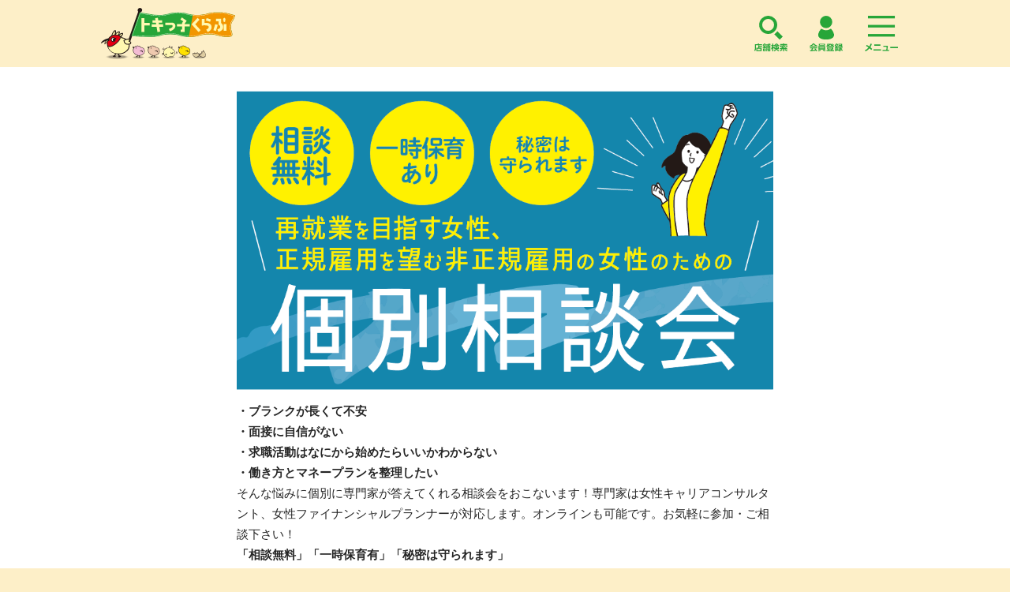

--- FILE ---
content_type: text/html; charset=UTF-8
request_url: https://tokicco.net/p90647/
body_size: 9309
content:
<!DOCTYPE html>
<html lang="ja">

<head>
<!-- Google Tag Manager -->
<script>(function(w,d,s,l,i){w[l]=w[l]||[];w[l].push({'gtm.start':
new Date().getTime(),event:'gtm.js'});var f=d.getElementsByTagName(s)[0],
j=d.createElement(s),dl=l!='dataLayer'?'&l='+l:'';j.async=true;j.src=
'https://www.googletagmanager.com/gtm.js?id='+i+dl;f.parentNode.insertBefore(j,f);
})(window,document,'script','dataLayer','GTM-59BQ682');</script>
<!-- End Google Tag Manager -->
<!-- Google tag (gtag.js) -->
<script async src="https://www.googletagmanager.com/gtag/js?id=G-DFT3ZC3EV5"></script>
<script>
  window.dataLayer = window.dataLayer || [];
  function gtag(){dataLayer.push(arguments);}
  gtag('js', new Date());

  gtag('config', 'G-DFT3ZC3EV5');
</script>  <title>働きたい女性のための【無料】女性専門家による個別相談会！公益財団法人新潟県女性財団｜トキっ子くらぶ – にいがた子育て応援団｜グローカルマーケティング</title>
  
    <meta name="description" content="グローカルマーケティングが運営する「にいがた子育て応援団トキっ子くらぶ」は、新潟県内に住む0歳から18歳未満のお子さまのいらっしゃるご家庭なら、どなたでも入会頂けます。子育て世帯優待カードを中心に、ホームページ・イベント・フリーペーパーを通じて、子育てが楽しくなる仕組みを提供します。">
    <meta name="keywords" content="子育て,育児,優待カード,新潟,長岡,上越,グローカルマーケティング,おでかけ,イベント,ママ,パパ" >
    <meta http-equiv="Content-Type" content="text/html; charset=UTF-8" >
    <meta http-equiv="X-UA-Compatible" content="IE=edge">
    <meta name="viewport" content="width=device-width">
    <link rel="apple-touch-icon" href="/images/apple-touch-icon.png" >
    <link rel="shortcut icon" href="/images/favicon.ico">
<link rel="stylesheet" href="https://unpkg.com/swiper/swiper-bundle.min.css" />
    <link rel="stylesheet" href="/css/reset.css" >
    <link rel="stylesheet" media="screen and (min-width: 600px), print" href="/css/default.css?20210602">
    <link rel="stylesheet" media="screen and (max-width: 600px)" href="/css/default_sp.css?20210602">
    <script src="/js/jquery-1.11.2.min.js"></script>
<script src="https://unpkg.com/swiper/swiper-bundle.min.js"></script>
    <script src="/js/jquery.easie.js"></script>
    <script src="/js/common.js"></script>
    <script src="/js/toggleMenu.js"></script>
    <script src="/js/default.js"></script>
    <!--[if lt IE 9]>
    <script src="/js/html5.js"></script>
    <script src="/js/IE9.js"></script>
    <link rel="stylesheet" href="/css/default.css" >
    <![endif]-->
    <script>
      (function(i,s,o,g,r,a,m){i['GoogleAnalyticsObject']=r;i[r]=i[r]||function(){
      (i[r].q=i[r].q||[]).push(arguments)},i[r].l=1*new Date();a=s.createElement(o),
      m=s.getElementsByTagName(o)[0];a.async=1;a.src=g;m.parentNode.insertBefore(a,m)
      })(window,document,'script','//www.google-analytics.com/analytics.js','ga');

      ga('create', 'UA-1485922-1', 'auto');
      ga('send', 'pageview');
    </script>
<meta name='robots' content='max-image-preview:large' />
<link rel='dns-prefetch' href='//s.w.org' />
		<script type="text/javascript">
			window._wpemojiSettings = {"baseUrl":"https:\/\/s.w.org\/images\/core\/emoji\/13.1.0\/72x72\/","ext":".png","svgUrl":"https:\/\/s.w.org\/images\/core\/emoji\/13.1.0\/svg\/","svgExt":".svg","source":{"concatemoji":"https:\/\/tokicco.net\/wp-includes\/js\/wp-emoji-release.min.js?ver=5.8.12"}};
			!function(e,a,t){var n,r,o,i=a.createElement("canvas"),p=i.getContext&&i.getContext("2d");function s(e,t){var a=String.fromCharCode;p.clearRect(0,0,i.width,i.height),p.fillText(a.apply(this,e),0,0);e=i.toDataURL();return p.clearRect(0,0,i.width,i.height),p.fillText(a.apply(this,t),0,0),e===i.toDataURL()}function c(e){var t=a.createElement("script");t.src=e,t.defer=t.type="text/javascript",a.getElementsByTagName("head")[0].appendChild(t)}for(o=Array("flag","emoji"),t.supports={everything:!0,everythingExceptFlag:!0},r=0;r<o.length;r++)t.supports[o[r]]=function(e){if(!p||!p.fillText)return!1;switch(p.textBaseline="top",p.font="600 32px Arial",e){case"flag":return s([127987,65039,8205,9895,65039],[127987,65039,8203,9895,65039])?!1:!s([55356,56826,55356,56819],[55356,56826,8203,55356,56819])&&!s([55356,57332,56128,56423,56128,56418,56128,56421,56128,56430,56128,56423,56128,56447],[55356,57332,8203,56128,56423,8203,56128,56418,8203,56128,56421,8203,56128,56430,8203,56128,56423,8203,56128,56447]);case"emoji":return!s([10084,65039,8205,55357,56613],[10084,65039,8203,55357,56613])}return!1}(o[r]),t.supports.everything=t.supports.everything&&t.supports[o[r]],"flag"!==o[r]&&(t.supports.everythingExceptFlag=t.supports.everythingExceptFlag&&t.supports[o[r]]);t.supports.everythingExceptFlag=t.supports.everythingExceptFlag&&!t.supports.flag,t.DOMReady=!1,t.readyCallback=function(){t.DOMReady=!0},t.supports.everything||(n=function(){t.readyCallback()},a.addEventListener?(a.addEventListener("DOMContentLoaded",n,!1),e.addEventListener("load",n,!1)):(e.attachEvent("onload",n),a.attachEvent("onreadystatechange",function(){"complete"===a.readyState&&t.readyCallback()})),(n=t.source||{}).concatemoji?c(n.concatemoji):n.wpemoji&&n.twemoji&&(c(n.twemoji),c(n.wpemoji)))}(window,document,window._wpemojiSettings);
		</script>
		<style type="text/css">
img.wp-smiley,
img.emoji {
	display: inline !important;
	border: none !important;
	box-shadow: none !important;
	height: 1em !important;
	width: 1em !important;
	margin: 0 .07em !important;
	vertical-align: -0.1em !important;
	background: none !important;
	padding: 0 !important;
}
</style>
	<link rel='stylesheet' id='wp-block-library-css'  href='https://tokicco.net/wp-includes/css/dist/block-library/style.min.css?ver=5.8.12' type='text/css' media='all' />
<link rel='stylesheet' id='dimage-style-css'  href='https://tokicco.net/wp-content/plugins/dimage-360/css/dimage-style.css?ver=5.8.12' type='text/css' media='all' />
<script type='text/javascript' src='https://tokicco.net/wp-includes/js/jquery/jquery.min.js?ver=3.6.0' id='jquery-core-js'></script>
<script type='text/javascript' src='https://tokicco.net/wp-includes/js/jquery/jquery-migrate.min.js?ver=3.3.2' id='jquery-migrate-js'></script>
<script type='text/javascript' src='https://tokicco.net/wp-content/plugins/dimage-360/js/photo-sphere-viewer.min.js?ver=1' id='photo-sphere-js1-js'></script>
<script type='text/javascript' src='https://tokicco.net/wp-content/plugins/dimage-360/js/three.min.js?ver=1' id='three-min-js'></script>
<link rel="https://api.w.org/" href="https://tokicco.net/wp-json/" /><link rel="alternate" type="application/json" href="https://tokicco.net/wp-json/wp/v2/posts/90647" /><link rel="EditURI" type="application/rsd+xml" title="RSD" href="https://tokicco.net/xmlrpc.php?rsd" />
<link rel="wlwmanifest" type="application/wlwmanifest+xml" href="https://tokicco.net/wp-includes/wlwmanifest.xml" /> 
<meta name="generator" content="WordPress 5.8.12" />
<link rel="canonical" href="https://tokicco.net/p90647/" />
<link rel='shortlink' href='https://tokicco.net/?p=90647' />
<link rel="alternate" type="application/json+oembed" href="https://tokicco.net/wp-json/oembed/1.0/embed?url=https%3A%2F%2Ftokicco.net%2Fp90647%2F" />
<link rel="alternate" type="text/xml+oembed" href="https://tokicco.net/wp-json/oembed/1.0/embed?url=https%3A%2F%2Ftokicco.net%2Fp90647%2F&#038;format=xml" />
</head>

<body class="single">
<!-- Google Tag Manager (noscript) -->
<noscript><iframe src="https://www.googletagmanager.com/ns.html?id=GTM-59BQ682"
height="0" width="0" style="display:none;visibility:hidden"></iframe></noscript>
<!-- End Google Tag Manager (noscript) -->  <div id="headWrapper" class="headWrapper_top">
  <div id="header" class="clearfix">
        <div class="h1"><a href="/">トキっ子くらぶ</a></div>
        <div class="functions">
      <form action="/search/" id="cse-search-box">
        <span class="googleIcon" ><img src="https://www.google.com/cse/images/google_custom_search_smwide.gif"></span>
        <input type="hidden" name="cx" value="014788489765025185116:j-4vgjxrdmk" />
        <input type="hidden" name="ie" value="utf-8">
        <input name="ref" type="hidden" value="www.google.co.jp/">
        <input name="ss" type="hidden" value="">
        <input type="text" name="q" value="" />
        <input type="submit" value="検索">
      </form>
      <a href="https://tokicco-service.com/" target="_blank">事業者の皆様へ</a>
      <a href="/join/">トキっ子くらぶ会員になる</a>
      <div class="spMenu"><a class="menu" href="javascript:void(0);">menu</a></div>
    </div>
    <div id="gNavSp">menu</div>
    <div id="registSp"><a href="/join/">会員登録</a></div>
    <div id="serchSp"><a href="/places/">店舗検索</a></div>
    <div id="gNavi_sp">

      <ul class="clearfix">
        <li>  <form action="/search/" id="cse-search-box">
          <span class="googleIcon" ><img src="https://www.google.com/cse/images/google_custom_search_smwide.gif"></span>
          <input type="hidden" name="cx" value="014788489765025185116:j-4vgjxrdmk" />
          <input type="hidden" name="ie" value="utf-8">
          <input name="ref" type="hidden" value="www.google.co.jp/">
          <input name="ss" type="hidden" value="">
          <input type="text" name="q" value="" />
          <input type="submit" value="検索">
          </form></li>
        <li><a href="/category/new/">新着情報</a></li>
        <li><a href="/places/">サポート店検索</a></li>
        <li><a href="/medical_places/">医療サポーター検索</a></li>
        <li><a href="https://tokicco.net/p63611/">おでかけ情報</a></li>
        <li><a href="https://tokicco.net/p74888">トキっ子カレッジ</a></li>
        <li><a href="/whats/">トキっ子くらぶとは</a></li>
        <!--<li><a href="/forms/contact/">お問い合わせ</a></li>-->
        <li><a href="https://tokicco-service.com/" target="_blank">事業者の皆様へ</a></li>
        <li><a href="/join/">トキっ子くらぶ会員になる</a></li>
        <li class="spMenuClose"><a href="#">閉じる</a></li>
      </ul>

    </div>
  </div>
</div>
<div id="gnavi">
<ul id="topnav">
    <li class="gnavi01"><a href="/">ホーム</a></li>
    <li class="gnavi04" style="background: none;"><a href="/category/new/">新着情報</a>
      <div style="display: none;"><p>
   <a href="/category/voice/">ママパパみんなの声</a>
   <a href="/category/present/">プレゼントアンケート</a>
   <a href="/category/info/">おすすめ情報</a>
   <a href="/category/outing/">おでかけ</a>
   <a href="/category/participation/">参加募集</a>
   <a href="/category/college/">トキっ子カレッジ</a>
   <a href="/category/column/">トキっ子ラム</a>
   <a href="/category/reports/">開催報告</a>
   <a href="/category/tokicco/">お知らせ</a>
   <a href="/category//"></a>
      </p></div>
    <li class="gnavi02" style="background: none;"><a href="/places/">サポート店検索</a>
      <div style="display: none;"><p>
   <a href="/places/51adf202c84bae2e690b31e9/">食べる</a>
   <a href="/places/51adf971c84bae2ed311965a/">遊ぶ</a>
   <a href="/places/51adf901c84bae2ed3119658/">買う</a>
   <a href="/places/51adf98bc84bae2ed311965c/">習う</a>
   <a href="/places/51adf964c84bae2ed3119659/">暮らす</a>
   <a href="/places/51adf97dc84bae2ed311965b/">住む</a>
   <a href="/places/5215f9d1a4835d2f4181bf00/">美容健康</a>
      </p></div>
    </li>
    <li class="gnavi03" style="background: none;"><a href="/medical_places/">医療<br>サポーター検索</a>
      <div style="display: none;"><p>
   <a href="/medical_places/pediatrics/">小児科</a>
   <a href="/medical_places/internal/">内科</a>
   <a href="/medical_places/orthopedics/">整形外科</a>
   <a href="/medical_places/dermatology/">皮膚科</a>
   <a href="/medical_places/obstetrics/">産科・婦人科</a>
   <a href="/medical_places/ophthalmology/">眼科</a>
   <a href="/medical_places/ear-nose-and-throat/">耳鼻いんこう科</a>
   <a href="/medical_places/dentistry/">歯科</a>
   <a href="/medical_places/osteopathic-council/">接骨・整骨院</a>
   <a href="/medical_places/other/">その他</a>
      </p></div>
    </li>
    <li class="gnavi05"><a href="javascript:void(0);" target="_blank">住宅ナビ</a></li>
    <li class="gnavi06" style="background: none;"><a href="/whats/">トキっ子くらぶとは</a></li>
  </ul>
</div>
<script>
//ホバーイベント
$("#gnavi ul li").hover(function() {
    //li要素からspan要素を探して表示する
    $(this).find("div").show();

}, function() {
    //マウスが外れたら非表示に戻す
    $(this).css({
        'background': 'none'
    });
    $(this).find("div").hide();
});
</script>  <div class="cont">
    <div class="contInner">
            <p><img loading="lazy" class="size-full wp-image-86388 aligncenter" src="https://tokicco.net/wp-content/uploads/2022/09/個別相談会ボタン.png" alt="" width="1000" height="" /></p>
<p style="text-align: left;"><span style="font-size: 11pt;"><span class="under"><strong>・ブランクが長くて不安<br />
・面接に自信がない<br />
・求職活動はなにから始めたらいいかわからない<br />
・働き方とマネープランを整理したい</strong></span><br />
そんな悩みに個別に専門家が答えてくれる相談会をおこないます！専門家は女性キャリアコンサルタント、女性ファイナンシャルプランナーが対応します。オンラインも可能です。お気軽に参加・ご相談下さい！<br />
<strong>「相談無料」「一時保育有」「秘密は守られます」</strong></span></p>
<p>&nbsp;</p>
<h3 style="padding: 0.5em; color: #ffa500; background: #1586AB; border-left: solid 5px #FFF100;"><span style="color: #ffffff; font-size: 13pt;">開催概要</span></h3>
<h2><span style="font-size: 10pt; color: #000000;">【日時】※時間は調整させていただきます。<br />
<span style="font-size: 11pt;">❶11月28日（月）❷11月29日（火）<br />
❸11月30日（水）❹12月01日（木）<br />
❺12月02日（金）❻12月03日（土）<br />
Ⓐ09：30～10：30 Ⓑ11：00～12：00<br />
Ⓒ13：00～14：00 Ⓓ14：30～15：30</span></span></h2>
<p>&nbsp;</p>
<hr />
<h2><span style="font-size: 10pt; color: #000000;">【定員】<br />
各日3人程度（先着・予約制）</span></h2>
<hr />
<h2><span style="font-size: 10pt; color: #000000;">【会場】<br />
新潟県女性センター女性団体交流室１（新潟市中央区上所2－2－2新潟ユニゾンプラザ2階）</span></h2>
<hr />
<h2><span style="font-size: 10pt; color: #000000;">【お問い合わせ】<br />
公益財団法人新潟県女性財団</span></h2>
<hr />
<h2><span style="font-size: 10pt; color: #000000;">【お申し込み方法】</span></h2>
<p>「女性のためのキャリアデザイン」セミナー（10月〜11月開催、新潟ユニゾンプラザ）と<span class="under">一緒にお申込み、または相談のみのお申込、どちらでも可能です。</span>お申し込みは以下<span style="color: #1586ab;">❶〜❸</span>のいずれかから行ってください。</p>
<hr />
<p><strong><span style="color: #1586ab;">❶</span>詳細・お申し込みボタンから申し込み<br />
<span style="color: #1586ab;">❷</span><a href="tel:025-285-6610">お電話</a>からお申し込み<br />
<span style="color: #1586ab;">❸</span>FAXからお申し込み（<a href="https://npwf.jp/event/%e5%86%8d%e5%b0%b1%e6%a5%ad%e3%82%92%e7%9b%ae%e6%8c%87%e3%81%99%e5%a5%b3%e6%80%a7%e3%81%ae%e3%81%9f%e3%82%81%e3%81%ae%e5%80%8b%e5%88%a5%e7%9b%b8%e8%ab%87%e4%bc%9a/">詳細ページ</a>からチラシをダウンロード、必要事項を記入し、025-285-6630へ送付してください）</strong></p>
<hr />
<p><iframe loading="lazy" style="border: 0;" src="https://www.google.com/maps/embed?pb=!1m18!1m12!1m3!1d3147.993436314237!2d139.0350374156068!3d37.90721611230105!2m3!1f0!2f0!3f0!3m2!1i1024!2i768!4f13.1!3m3!1m2!1s0x5ff4c9ba08555555%3A0x9b8ec2cace19066d!2z77yI5YWs6LKh77yJ5paw5r2f55yM5aWz5oCn6LKh5Zuj!5e0!3m2!1sja!2sjp!4v1663039057482!5m2!1sja!2sjp" width="800" height="600" allowfullscreen="allowfullscreen"></iframe></p>
<div style="text-align: center;"><a href="https://npwf.jp/event/%e5%86%8d%e5%b0%b1%e6%a5%ad%e3%82%92%e7%9b%ae%e6%8c%87%e3%81%99%e5%a5%b3%e6%80%a7%e3%81%ae%e3%81%9f%e3%82%81%e3%81%ae%e5%80%8b%e5%88%a5%e7%9b%b8%e8%ab%87%e4%bc%9a/"><img loading="lazy" class="alignnone size-full wp-image-88167" src="https://tokicco.net/wp-content/uploads/2022/09/詳細申し込みボタン.png" alt="" width="512" height="116" /></a></div>
<hr />
<div style="padding: 15px 10px; margin: 0px 0px 10px 0px; background: #1e90ff; border-radius: 10px;"><span style="font-size: 13pt; color: #ffffff;"><strong>新型コロナウイルス対策を徹底しています。</strong></span></div>
<p style="text-align: left;"><span style="font-size: 10pt;">・マスクの着用と入室時、手指の消毒をお願いいたします。<br />
・最近、風邪や発熱症状があった方、体調のすぐれない方は参加をご遠慮ください。<br />
・万が一、感染が明らかになった場合、参加者情報を保健所等に提出することがあります。<br />
・今後、新型コロナウイルス感染症の状況により、中止することがあります。（その際はご連絡します。）</span></p>
<hr />
<p style="text-align: left;"><span style="font-size: 10pt;"><strong>公益財団法人新潟県女性財団はトキっ子くらぶサポート店です</strong></span></p>
<div><span style="background: #ff8c00; padding: 6px 10px; border-radius: 10px 10px 0 0; color: #ffffff; font-weight: bold; margin-left: 10px;">トキっ子くらぶ会員特典</span></div>
<div style="padding: 10px; border-radius: 5px; border: 2px solid #ff8c00;"><strong>男女共同参画についてお子さまと一緒にお読みいただける小冊子（ぶっくばらんす）を差し上げます！（対象年齢：就学前～中高生）</strong><br />
※女性財団のセミナーを受講、または、新潟県女性センターにご来館された方</div>
<p>&nbsp;</p>
<div style="text-align: center;"><a href="https://tokicco.net/?p=89765"><img loading="lazy" class="alignnone size-full wp-image-88167" src="https://tokicco.net/wp-content/uploads/2022/07/詳しいサポート店情報はこちら.png" alt="" width="512" height="116" srcset="https://tokicco.net/wp-content/uploads/2022/07/詳しいサポート店情報はこちら.png 512w, https://tokicco.net/wp-content/uploads/2022/07/詳しいサポート店情報はこちら-300x68.png 300w" sizes="(max-width: 512px) 100vw, 512px" /></a></div>
<p style="text-align: right;">＜2022年10月現在の情報です＞</p>
<hr />
<p style="text-align: center;">▽他にも盛りだくさん♪是非ご覧ください！</p>
<div style="display: flex; flex-wrap: wrap;">
<div style="width: 45%; padding: 5px;"><a href="https://tokicco.net/p58160/"><img loading="lazy" class="aligncenter wp-image-61923 size-full" src="https://tokicco.net/wp-content/uploads/2015/05/underbanner：SNS-e1591069890581.png" width="240" height="60" /></a></div>
<div style="width: 45%; padding: 5px;"><a href="https://tokicco.net/p61982/"><img loading="lazy" class="aligncenter wp-image-61946 size-full" src="https://tokicco.net/wp-content/uploads/2020/06/underbanner：サポート店特集.png" width="240" height="60" srcset="https://tokicco.net/wp-content/uploads/2020/06/underbanner：サポート店特集.png 240w, https://tokicco.net/wp-content/uploads/2020/06/underbanner：サポート店特集-140x36.png 140w, https://tokicco.net/wp-content/uploads/2020/06/underbanner：サポート店特集-236x60.png 236w" sizes="(max-width: 240px) 100vw, 240px" /></a></div>
</div>
<div style="display: flex; flex-wrap: wrap;">
<div style="width: 45%; padding: 5px;"><a href="https://tokicco.net/medical_places/"><img loading="lazy" class="aligncenter wp-image-62459 size-full" src="https://tokicco.net/wp-content/uploads/2020/06/underbanner：医療サポーター-e1591948083665-1.png" width="240" height="61" srcset="https://tokicco.net/wp-content/uploads/2020/06/underbanner：医療サポーター-e1591948083665-1.png 240w, https://tokicco.net/wp-content/uploads/2020/06/underbanner：医療サポーター-e1591948083665-1-140x36.png 140w, https://tokicco.net/wp-content/uploads/2020/06/underbanner：医療サポーター-e1591948083665-1-236x61.png 236w" sizes="(max-width: 240px) 100vw, 240px" /></a></div>
<div style="width: 45%; padding: 5px;"><a href="https://www.youtube.com/channel/UCaMQr7ir4xTkVUey9VaRMWw"><img loading="lazy" class="aligncenter wp-image-61945 size-full" src="https://tokicco.net/wp-content/uploads/2020/06/underbanner：トキっ子チャンネル.png" alt="underbanner：トキっ子チャンネル" width="240" height="60" srcset="https://tokicco.net/wp-content/uploads/2020/06/underbanner：トキっ子チャンネル.png 240w, https://tokicco.net/wp-content/uploads/2020/06/underbanner：トキっ子チャンネル-140x36.png 140w, https://tokicco.net/wp-content/uploads/2020/06/underbanner：トキっ子チャンネル-236x60.png 236w" sizes="(max-width: 240px) 100vw, 240px" /></a></div>
</div>
<div style="display: flex; flex-wrap: wrap;">
<div style="width: 45%; padding: 5px;"></div>
<div style="width: 45%; padding: 5px;"></div>
</div>
<style type="text/css">
.under {<br />
  background: linear-gradient(transparent 0, #FFF100 0);<br />
}<br />
.single h1 {<br />
  color: #035210;/*文字色*/<br />
  /*線の種類（点線）2px 線色*/<br />
  border-bottom: dashed 2px #035210;<br />
}<br />
/* 2カラム */<br />
*, *:before, *:after {<br />
	box-sizing: border-box;<br />
}<br />
.col_2{<br />
	width: 100%;<br />
	display: flex;<br />
	display: -ms-flexbox; /* IE10 */<br />
	flex-wrap: wrap;<br />
	-ms-flex-wrap: wrap; /* IE10 */<br />
background-color: #ffffff; /* 背景の色 */<br />
color: #0a0a0a; /* 文字の色 */<br />
text-align: left; /* 内容は中央配置 */<br />
}<br />
.col_2 > div{<br />
	width: 50%;<br />
	padding: 10px;<br />
}<br />
@media screen and (max-width: 640px) {<br />
	.col_2 > div{<br />
		width: 100%;<br />
	}<br />
}</p>
<p><span data-mce-type="bookmark" style="display: inline-block; width: 0px; overflow: hidden; line-height: 0;" class="mce_SELRES_start">﻿</span><span data-mce-type="bookmark" style="display: inline-block; width: 0px; overflow: hidden; line-height: 0;" class="mce_SELRES_start">﻿</span><span data-mce-type="bookmark" style="display: inline-block; width: 0px; overflow: hidden; line-height: 0;" class="mce_SELRES_start">﻿</span><span data-mce-type="bookmark" style="display: inline-block; width: 0px; overflow: hidden; line-height: 0;" class="mce_SELRES_start">﻿</span><span data-mce-type="bookmark" style="display: inline-block; width: 0px; overflow: hidden; line-height: 0;" class="mce_SELRES_start">﻿</span><span data-mce-type="bookmark" style="display: inline-block; width: 0px; overflow: hidden; line-height: 0;" class="mce_SELRES_start">﻿</span><span data-mce-type="bookmark" style="display: inline-block; width: 0px; overflow: hidden; line-height: 0;" class="mce_SELRES_start">﻿</span><span data-mce-type="bookmark" style="display: inline-block; width: 0px; overflow: hidden; line-height: 0;" class="mce_SELRES_start">﻿</span><span data-mce-type="bookmark" style="display: inline-block; width: 0px; overflow: hidden; line-height: 0;" class="mce_SELRES_start">﻿</span><span data-mce-type="bookmark" style="display: inline-block; width: 0px; overflow: hidden; line-height: 0;" class="mce_SELRES_start">﻿</span><span data-mce-type="bookmark" style="display: inline-block; width: 0px; overflow: hidden; line-height: 0;" class="mce_SELRES_start">﻿</span><br /><!--.btn{ width:300px; height:40px; line-height:40px; } .btn a{ display:block; width:100%; height:100%; text-decoration: none; background:#ff4949; text-align:center; border:1px solid #FFFFFF; color:#FFFFFF; font-size:20px; font-weight:bold; border-radius:50px; -webkit-border-radius:50px; -moz-border-radius:50px; box-shadow:0px 0px 0px 4px #ff4949 ; transition: all 0.5s ease; } .btn a:hover{ background:#ff4949; color:#999999; margin-left:0px; margin-top:0px; border:1px solid #FFFFFF; box-shadow:0px 0px 0px 4px #ff4949 ; }.btn { margin-left: 30px; margin-right: 30px; } .caption{margin-top:5px!important;}.image"{margin:5px!important;}} --></style>
          </div>
  </div>
  <div id="footer">

<div class="footer_sns">
<div>
<div class="tokimama"><p>おすすめのお出かけ情報やサポート店を紹介しているよ！気になったママはチェックしてね！</p></div>
<ul>
<li><a href="https://www.youtube.com/channel/UCaMQr7ir4xTkVUey9VaRMWw" target=""><img src="https://tokicco.net/wp-content/uploads/2020/05/youtube_social_squircle_red.png" alt="YouTube"></a></li>
<li><a href="https://instagram.com/tokicco_club?igshid=xe94y41watbg" target=""><img src="https://tokicco.net/wp-content/uploads/2016/09/60×60IG_Glyph_Fill.png" alt="Instagram"></a></li>
<li><a href="https://line.me/ti/p/%40wed7717i" target="_blank"><img src="https://tokicco.net/wp-content/uploads/2016/09/sp_icon_line.png" alt="LINE"></a></li>
<li><a href="https://twitter.com/tokicco_club" target="_blank"><img src="https://tokicco.net/wp-content/uploads/2023/10/icon_x.png" alt="X"></a></li>
</ul>
</div>
</div>

<div class="footerLinks">
<ul>
<li><a href="/sitemap/">サイトマップ</a></li>
<li><a href="/terms/">会員規約</a></li>
<li><a href="https://tokicco.net/privacy-policy/">個人情報保護方針</a></li>
<li><a href="https://tokicco.net/?p=3832" target="_blank">個人情報の取扱いについて</a></li>
<li><a href="/usesite/">サイトの利用について</a></li>
<li><a href="/contact/">お問い合わせ</a></li>
<li><a href="https://tokicco.net/p54937/">運営会社</a></li>
</ul>
</div>

<a href="/" class="footer_logo">トキっ子くらぶ</a>

  <div class="copyright">
  にいがた子育て応援団 トキっ子くらぶ
  © 2015 Glocal Marketing.
  </div>
  
</div>
<div id="toTop" style="display: block;"><a href="#">トップへ</a></div>

<!-- User Heat Tag -->
<script type="text/javascript">
(function(add, cla){window['UserHeatTag']=cla;window[cla]=window[cla]||function(){(window[cla].q=window[cla].q||[]).push(arguments)},window[cla].l=1*new Date();var ul=document.createElement('script');var tag = document.getElementsByTagName('script')[0];ul.async=1;ul.src=add;tag.parentNode.insertBefore(ul,tag);})('//uh.nakanohito.jp/uhj2/uh.js', '_uhtracker');_uhtracker({id:'uh3wDd7H2H'});
</script>
<!-- End User Heat Tag --><script type='text/javascript' src='https://tokicco.net/wp-includes/js/wp-embed.min.js?ver=5.8.12' id='wp-embed-js'></script>
</body>

</html>

--- FILE ---
content_type: text/css
request_url: https://tokicco.net/css/default.css?20210602
body_size: 11438
content:
@charset "utf-8";
/*common*/

.pc {
	display: block;
}
.sp {
	display: none;
}

body {
	font-family: "ヒラギノ角ゴ Pro W3", "メイリオ", sans-serif;
	color: #252525;
	-webkit-text-size-adjust: 100%;
	position: relative;
	min-width: 1080px;
	/*min-height:1300px;*/

	line-height: 1.4em;
	font-size: 0.9em;
	background-color: #fdefc8;
}


iframe {
  max-width: 100%;
}

/* line-height settings */

.lh15 {
	line-height: 1.5!important;
}
.lh20 {
	line-height: 2.0!important;
}
.lh25 {
	line-height: 2.5!important;
}
.lh30 {
	line-height: 3!important;
}
.lh35 {
	line-height: 3.5!important;
}
.lh40 {
	line-height: 4!important;
}
.lh45 {
	line-height: 4.5!important;
}
.lh50 {
	line-height: 5!important;
}

/* line-height settings end */

textarea,
input {
	font-size: 16px;
	font-family: sans-serif;
	max-width: 100%;
}

input[type="submit"] {
	-webkit-appearance: none;
}

input[type="submit"]:hover {
	opacity: 0.6;
}

input[type="text"] {
	border: 1px solid #A9A9A9;
}

input[type="number"] {
	height: 30px;
	margin-right: 5px;
	padding-left: 5px;
}

input[type="tel"] {
	height: 30px;
	width: 53px;
}

input[type=number]::-webkit-inner-spin-button,
input[type=number]::-webkit-outer-spin-button {
	-webkit-appearance: none;
	margin: 0;
}

select {
	min-width: 80px;
}

.font-s {
	/*font-size: 0.9em;*/
}

.font-m {
	font-size: 1em;
}

.font-l {
	font-size: 1.1em;
}

a {
	color: #000;
	text-decoration: none;
	transition: opacity 0.1s ease-out;
}

a:hover {
	opacity: 0.5;
}

.clearfix:after {
	content: ".";
	display: block;
	clear: both;
	height: 0px;
	visibility: hidden;
}

.clear {
	clear: both;
}
/* bread crumb */

div#breadCrumb {
	width: 1000px;
	margin: auto;
	font-size: 0.9em;
	padding: 20px 0;
}

div#breadCrumb a {
	color: #4d8017;
}

div#breadCrumb span {
	margin: 0 10px;
	color: #808080;
}
/* page nation */

#pageNation {
	width: 1000px;
	margin: 40px auto 50px auto;
	text-align: center;
}

#pageNation ul li {
	display: inline-block;
}

#pageNation ul li span {
	/*font-size: 0.9em;*/

	font-weight: bold;
	background: #72b524;
	color: #fff;
	padding: 12px 15px;
	display: inline-block;
}

#pageNation ul li a {
	/*font-size: 0.9em;*/

	font-weight: bold;
	background: #fff;
	padding: 12px 15px;
	display: inline-block;
}
/* to top */

#toTop {
	position: fixed;
	bottom: 30px;
	right: 30px;
	width: 52px;
	height: 52px;
	z-index: 30000;
}

#toTop a {
	display: block;
	background: url(../images/back_to_top.png) no-repeat;
	width: 50px;
	height: 50px;
	background-size: 50px;
	text-indent: 110%;
	white-space: nowrap;
	overflow: hidden;
	/* text hidden set */
}
/* head wrapper */

#headWrapper {
	background: #fdefc8;
}
/* header */

#header {
	width: 1024px;
	margin: auto;
	height: 85px;
}

#header h1 {
	display: block;
	width: 170px;
	height: 85px;
	/* margin-left: 20px; */

	float: left;
}

#header h1 a {
	display: block;
	background-image: url(../images/logo_sp.svg);
	width: 170px;
	height: 85px;
	text-indent: 150%;
	white-space: nowrap;
	overflow: hidden;
	/* text hidden set */

	background-repeat: no-repeat;
	background-size: 170px auto;
    background-position: left center;
}

#header .h1 {
	float: left;
	display: block;
	width: 170px;
	height: 85px;
	z-index: 100;
	/*background-image: url(../images/logo.png);*/
}

#header .h1 a {
	display: block;
	background-image: url(../images/logo_sp.svg);
	width: 170px;
	height: 85px;
	text-indent: 150%;
	white-space: nowrap;
	overflow: hidden;
	/* text hidden set */

	background-repeat: no-repeat;
	background-size: 170px auto;
    background-position: left center;
}

#header .h1 {
	display: block;
	width: 420px;
	height: 85px;
	/*margin-left: 20px;*/
}

#header div.functions {
	clear: right;
	float: right;
	/*font-size: 0.9em;*/

	margin-right: 10px;
	position: relative;
	top: 0;
	left: 0;
	display: none;
}

.googleIcon {
	display: block;
	position: absolute;
	top: 10px;
	/*left: 0;*/

	background-color: #fff;
	padding: 2px 0.25em;
	height: 16px;
}

.googleIcon img {}

#header div.functions form {
	margin-right: 22px;
	margin-top: 32px;
	float: right;
	display: none;
}

#header div.functions input[name="q"] {
	width: 170px;
	height: 24px;
	border: 1px solid #fad088;
	margin-right: 3px;
	font-size: 0.8em;
	padding-left: 5px;
}

#header div.functions input[type="submit"] {
	background-color: #f5a826;
	color: #FFF;
	border: none;
	width: 50px;
	height: 22px;
	line-height: 22px;
	font-size: 0.8em;
	cursor: pointer;
}

#header div.functions input[type="submit"]:hover {
	opacity: 0.6;
}

#header div.functions a {
	background-color: #e56001;
	color: #feffff;
	display: inline-block;
	width: 175px;
	height: 38px;
	text-align: center;
	line-height: 38px;
	margin-top: 25px;
	-webkit-box-shadow: 0px 2px 0px #e4d7b4;
	box-shadow: 0px 2px 0px #e4d7b4;
	margin-right: 10px;
	font-size: 0.8em;
	text-decoration: none;
}

#header div.functions a:nth-of-type(1) {
	background-color: #E68673;
}

#gNavi_sp ul li:nth-child(1) {
	height: auto;
	display: none;
}
/* gnavi */

#gnavi {
	display: none;
	margin-bottom: 15px;
	width: 100%;
	margin: 0 auto;
	background-color: #f5a826;
	position: relative;
}

#gnavi ul {
	margin: 0 auto;
	width: 1026px;
	height: 60px;
}

#gnavi ul li {
	float: left;
	width: 150px;
	transition: width 0.2s ease-out 0;
	color: #FFF;
	height: 60px;
}

#gnavi ul li.selected a {
	background-color: #b8d200;
}

ul#topnav {
	margin-bottom: 50px;
	padding: 0;
	height: 60px;
	width: 1026px;
	margin: 0 auto;
	list-style: none;
	font-size: 1em;
}

ul#topnav li {
	float: left;
	margin: 0;
	padding: 0;
	border-right: 1px solid #fff;
	height: 60px;
}

ul#topnav li a {
	padding-left: 70px;
	display: block;
	color: #444;
	text-decoration: none;
	height: 60px;
	line-height: 60px;
	color: #FFF;
	background-repeat: no-repeat;
	background-position: left center;
}

ul#topnav li a:hover {
	background: #b8d200;
	opacity: 1;
	background-repeat: no-repeat;
}

ul#topnav li:hover {
	background: #b8d200;
}

ul#topnav li div {
	float: left;
	padding: 0;
	position: absolute;
	left: 0;
	top: 60px;
	height: 45px;
	line-height: 45px;
	display: none;
	width: 1080px;
	background: #e3ec99;
	color: #000;
	z-index: 500;
}

ul#topnav li:hover div {
	display: block;
	width: 100%;
}

ul#topnav li div p {
	width: 1080px;
	margin: 0 auto;
}

ul#topnav li div a {
	display: inline-block;
	height: 45px;
	line-height: 45px;
	z-index: 10;
	background-image: url(../images/g_navi_child_icon.png) !important;
	background-position: 24px center;
	color: #887d46;
	padding-left: 46px !important;
	white-space: nowrap;
}

ul#topnav li div a:hover {
	text-decoration: underline;
	background-color: transparent;
	background-position: 24px center;
}

#gnavi ul li.selected div a {
	background-color: #e3ec99;
}

#gnavi ul li.gnavi01 {
	width: 62px;
	border-left: 1px solid #fff;
}

#gnavi ul li.gnavi01 a {
	background-image: url(../images/g_navi_01.png);
	text-indent: -9999px;
	padding-left: 0;
}

#gnavi ul li.gnavi01 a:hover {
	width: 62px;
}

#gnavi ul li.gnavi02 {
	width: 200px;
}

#gnavi ul li.gnavi02 a {
	background-image: url(../images/g_navi_02.png);
}

#gnavi ul li.gnavi03 {
	width: 200px;
}

#gnavi ul li.gnavi03 a {
	background-image: url(../images/g_navi_07.png);
	padding-top: 12px;
	height: 48px;
	line-height: 18px;
}

#gnavi ul li.gnavi03 p a {
	height: 45px;
	line-height: 45px;
	background-position: 24px center;
	padding-top: 0;
	width: auto !important
}

#gnavi ul li.gnavi04 {
	width: 160px;
}

#gnavi ul li.gnavi04 a {
	background-image: url(../images/g_navi_03.png);
}

#gnavi ul li.gnavi05 {
	width: 160px;
}

#gnavi ul li.gnavi05 a {
	background-image: url(../images/g_navi_05.png);
}

#gnavi ul li.gnavi06 {
	width: 224px;
}

#gnavi ul li.gnavi06 a {
	background-image: url(../images/g_navi_06.png);
}
/*top_add_area_01*/

.top_add_area_01 {
	background-color: #fdefc8;
	padding-top: 20px;
	padding-bottom: 10px;
	overflow: hidden;
	width: 1024px;
	margin: 0 auto;
}

.top_add_area_01 h2 {
	font-size: 0.8em;
	font-weight: bold;
	color: #5F2F00;
	/*margin-left: 5px;*/

	/*display: inline-block;*/
	/*float: left;*/
	text-align: center;
	line-height: 20px;
}

.top_add_area_01 a.toOwner {
	color: #EB8032;
	font-weight: bold;
	/*background-image: url(../images/top_toOwner_icon.png);*/

	background-repeat: no-repeat;
	background-position: center left;
	padding-left: 15px;
	text-decoration: underline;
}

.top_add_area_01 ul {
	/*overflow: hidden;*/
	/*width: 870px;*/
	/* margin: 0 auto; */

	/*float: right;*/
	display: flex;
	-webkit-box-align: center;
	-ms-flex-align: center;
	align-items: center;
	-ms-flex-wrap: wrap;
	flex-wrap: wrap;
	text-align: left;
}

.top_add_area_01 ul li {
	/*float: left;*/
	/* display: inline-block; */
	padding: 4px;
	width: 32.5%;
}

.top_add_area_01 ul li:nth-of-type(1) {
	width: 100%;
	text-align: center;
	padding: 0;
}

.top_add_area_01 ul li a {
	display: block;
	/* margin-right: 15px; */
}

.top_add_area_01 ul li a img {
	width: 100%;
	height: auto;
}

.top_add_area_01 ul li:nth-child(5) a,
.top_add_area_01 ul li:last-child a {
	margin-right: 0px;
}
.top_add_area_01 ul li:nth-child(6) {
	clear: left;
}
/*tab_area*/

.tab_area {
	/* background-color: #ffdb94; */
	padding: 0 0 15px 0;
}

.tab_area.new {
	padding-top: 30px;
}

.tab {
	overflow: hidden;
	width: 1024px;
	margin: 0 auto;
}

.tab li {
	background: #ccc;
	padding: 0px 0px 0px 28px;
	float: left;
	margin-right: 1px;
	background-repeat: no-repeat;
	/*width:194px;*/

	width: 274px;
	height: 40px;
	line-height: 43px;
	color: #FFF;
	cursor: pointer;
	margin-right: 2px;
	background-position: 9px center;
	-webkit-border-radius: 3px 3px 0px 0px;
	-moz-border-radius: 3px 3px 0px 0px;
}

.tab li.select {
	background-repeat: no-repeat;
}

.tab li:hover {
	opacity: 0.6;
}

.tab li.tab01 {
	background-image: url(../images/osusume_tab_icon01.png);
	background-repeat: no-repeat;
	background-position: center center;
	width: 56px;
	text-indent: -9999px;
	background-color: #e68673;
	padding: 0;
	display: none;
}

.tab li.tab02 {
	background-image: url(../images/osusume_tab_icon02.png);
	background-color: #f4a620;
	display: none;
}

.tab li.tab03 {
	/*background-image: url(../images/osusume_tab_icon03.png);*/
	background-color: #eb8032;
	width: 100%;
}

.tab li.tab04 {
	background-image: url(../images/osusume_tab_icon04.png);
	background-color: #69be94;
	display: none;
}

.tab li.tab05 {
	background-image: url(../images/osusume_tab_icon05.png);
	background-color: #bf874e;
	margin-right: 0px;
	display: none;
}

.content {
	width: 1024px;
	margin: 0 auto;
}

.content li {
	padding: 20px;
	/* background-color: #fdefc8; */
	background-color: #f7f7da;
	overflow: hidden;
	margin-bottom: 35px;

}

.content li a {
	float: left;
	display: block;
	width: 230px;
	padding: 0px;
	background: #fff;
	margin: 0 8px;
	margin-top: 14px;
	width: 230px;
	background-color: #FFF;
	position: relative;
	display: block;
	border-radius: 4px;
	text-decoration: none;
	color: #66664b;
	cursor: pointer;
	z-index: 100;
}

.top .content li a {
	min-height: 310px;
}

.top .content li a:after {
	content: "";
	display: block;
	clear: both;
}

/*eventBox*/

.eventBox {
	width: 230px !important;
	border-radius: 4px;
	overflow: hidden;
}

.eventBox .eventImage {
	text-align: center;
	display: table-cell;
	width: 230px !important;
	line-height: 230px !important;
	background-color: #D6CFBB;
}

.eventBox .eventImage img {
	/* max-height: 230px !important;
	max-width: 230px !important;
	line-height: 230px !important; */
	/* height: 100%;
	width: auto;
	margin: 0 auto;
	vertical-align: middle;
	margin-top: -1px; */
	width: auto;
	height: auto;
	max-height: 172.5px;
	max-width: 230px;
	position: absolute;
	top: 50%;
	left: 50%;
	transform: translate(-50%,-50%);
}

a.supporters_box .eventBox {
	width: 330px !important;
}

a.supporters_box .eventBox .eventImage {
	width: 330px !important;
	line-height: 247.5px !important;
	text-align: center;
	display: table-cell;
	background-color: #D6CFBB;
}

a.supporters_box .eventBox .eventImage img {
	width: auto;
	max-height: 247.5px!important;
	max-width: 100%!important;
	line-height: 247.5px!important;
	vertical-align: middle;
	position: static;
	transform: none;
}

/*-----------------------------------
	イベントボックス - h3色
------------------------------------*/

.eventBox h3 {
	background-repeat: no-repeat;
	background-position: 0px 4px;
	padding-top: 0.2em;
	width: 180px;
	margin: 4px auto;
	font-size: 0.9em;
}

.eventBox h3.odekake {
	color: #69bf92;
	background-image: url(../images/osusume_category_icon01.png);
}

.eventBox h3.house {
	color: #bf864d;
}

.eventBox h3.shop {
	color: #e68673;
	background-image: url(../images/osusume_category_icon03.png);
}

.eventBox h3.supporters {
	color: #f4a620;
}

.eventBox h3.post {
	color: #EB8032;
}

.eventBox h3.info {
	color: #66664b;
}

.eventBox h3.outing {
	color: #589dd3;
}

.eventBox p.tex {
	color: #808080;
	width: 90%;
	margin: 8px auto 0px auto;
	display: block;
	font-size: 0.9em;
	min-height: 82px;
}

.eventBox p.info_tex {
	color: #808080;
	width: 90%;
	margin: 8px auto 0px auto;
	display: block;
	font-size: 0.9em;
	min-height: 82px;
}

/*-----------------------------------
	イベントボックス - タイトル周り
------------------------------------*/

.eventBox .venue {
	width: 90%;
	font-size: 0.8em;
	margin: 0;

	display: inline-block;
	color: #fff;
	background-size: 18px;
	background-repeat: no-repeat;
	background-position: center left 3px;
	margin: 0;
	width: 100%;
	border-radius: 0;

	padding-left: 27px;
	box-sizing: border-box;
	vertical-align: middle;
}

.eventBox .eventImage span:not([class*="icon_goto"]) {
	/* overflow: hidden;
	background-image: url(/images/default_image.png);
	background-position: center center;
	background-size: 170px;
	background-repeat: no-repeat;
	text-align: center;
	background-color: #D6CFBB;
	height: 172.5px!important;
	display: flex;
	-webkit-box-align: center;
	-ms-flex-align: center;
	align-items: center;
	-webkit-box-pack: center;
	-ms-flex-pack: center;
	justify-content: center; */
	overflow: hidden;
	background-image: url(/images/default_image.png);
	background-position: center center;
	background-size: 172.5px;
	background-repeat: no-repeat;
	background-color: #D6CFBB;
	height: 172.5px;
	display: block;
	max-height: 172.5px;
	max-width: 230px;
	position: relative;
}

.eventBox .eventImage span.icon_goto {
	display: block;
	position: absolute;
	width: 140px;
	left: 8px;
	top: 214px;
	line-height: 1;
}

.eventBox .eventImage span.icon_goto img {
	width: 100%;
}

.eventBox .venue_odekake {
	color: #69bf92;
	background-color: #69bf92;
}

.eventBox .venue_house {
	background-color: #bf874e;
	background-image: url(../images/osusume/icon_osusumeCat-white.svg);
}

.eventBox .venue_tokicco {
	background-color: #0070c0;
	background-image: url(../images/osusume/icon_osusumeCat-tokicco.svg);
}

.eventBox .venue_post {
	background-color: #ff9dff;
	background-image: url(../images/osusume/icon_osusumeCat-post.svg);
}

.eventBox .venue_outing {
	background-color: #01c501;
	background-image: url(../images/osusume/icon_osusumeCat-outing.svg);
}

.eventBox .venue_supporters {
	background-color: #f4a620;
	background-image: url(../images/osusume/icon_osusumeCat-supporters.svg);
}

.eventBox .venue_questionnaire {
	background-color: #d22888;
	background-image: url(../images/osusume/icon_osusumeCat-questionnaire.svg);
}

.eventBox .venue_info {
	background-color: #eb8032;
	background-image: url(../images/osusume/icon_osusumeCat-info.svg);
}

.eventBox .venue_reports {
	background-color: #4bb3b4;
	background-image: url(../images/osusume/icon_osusumeCat-reports.svg);
}

.eventBox .venue_participation {
	background-color: #ff6600;
	background-image: url(../images/osusume/icon_osusumeCat-participation.svg);
}

.eventBox .venue_kigakari {
	background-color: #e58672;
	background-image: url(../images/osusume/icon_osusumeCat-kigakari.svg);
}

.eventBox .venue_shokuuru {
	background-color: #ffc52b;
	background-image: url(../images/osusume/icon_osusumeCat-shokuuru.svg);
}

.eventBox .venue_column {
	background-color: #4bb3b4;
	background-image: url(../images/osusume/icon_osusumeCat-column.svg);
}

.eventBox .venue_college {
	background-color: #138a03;
	background-image: url(../images/osusume/icon_osusumeCat-college.svg);
}

.eventBox p.osusume {
	position: absolute;
	display: block;
	top: -3px;
	left: 6px;
	width: 48px;
	height: 45px;
	white-space: nowrap;
	text-indent: -9999px;
	background-repeat: no-repeat;
	background-image: url(../images/osusume_icon01.png);
	z-index: 1;
}

.eventBox p.videorepo {
	position: absolute;
	top: 141px;
	right: 5px;
	display: inline-block;
	background-color: #ff7e1e;
	background-image: url(../images/movie01.png);
	background-position: 5px center;
	background-repeat: no-repeat;
	font-size: 11px;
	color: #fff !important;
	padding: 5px 7px 2px 25px;
	border-radius: 12px;
}

.hide {
	display: none;
}
/*top_add_area_02*/

.top_add_area_02 {
	background-color: #ffdb94;
	padding-top: 30px;
	padding-bottom: 30px;
}

.top_add_area_02 ul {
	overflow: hidden;
	width: 1024px;
	margin: 0 auto;
}

.top_add_area_02 ul li {
	float: left;
	width: 32%;
	margin-right: 2%;
}

.top_add_area_02 ul li a {
	display: block;
}

.top_add_area_02 ul li a img {
	width: 100%;
	height: auto;
}
.top_add_area_02 ul li:last-child {
	margin-right: 0px;
}

.top_add_area_02.sp {
	display: none;
}

/* ママレポ */

.mamarepo {
	background-color: #f7f7da;
	border-radius: 4px;
	width: 1014px;
	padding: 5px;
	margin: 0 auto 15px;
}

.mamarepo h3 {
	background-color: #fb8de4;
	height: 40px;
	line-height: 44px;
	border-radius: 4px;
	color: #FFF;
	/*background-image: url(../images/osusume_tab_icon02.png);
  background-repeat: no-repeat;
  background-position: 12px center;
  padding-left: 50px;*/

	padding-left: 20px;
}

.mamarepo ul {
	display: -webkit-box;
	display: -ms-flexbox;
	display: flex;
	-webkit-box-align: start;
	-ms-flex-align: start;
	align-items: flex-start;
}

.mamarepo ul li {
	padding: 10px 0;
	margin: 15px 0px 0px 18.5px;
	position: relative;
	width: 22.7%;
	/* display: inline-block; */
}

.mamarepo ul li iframe:before {
	content: "";
	display: block;
	width: 100%;
	padding-top: 75%;
}

.mamarepo ul li iframe {
	width: 100%;
	height: 100%;
	/* position: absolute;
	top: 0;
	left: 0;
	bottom: 0;
	right: 0; */
}

.mamarepo ul li a {
	display: block;
	overflow: hidden;
}

.mamarepo ul li img {
	width: 100%;
	display: block;
}

.mamarepo ul li p {
	background-color: #f6a700;
	color: #fff;
	padding: 2px 5px;
	height: 40px;
	overflow: hidden;
}

.mamarepo ul li a:before {
	content: "";
	background-image: url(../images/mamarepo-movieicon.png);
	background-size: 60px;
	background-position: center;
	background-repeat: no-repeat;
	width: 100px;
	height: 100px;
	display: block;
	position: absolute;
	top: calc(50% - 15px);
	left: 50%;
	transform: translate(-50%,-50%);
}

.mamarepo ul li div {
	float: left;
	width: 340px;
	margin-left: 12px;
}

.mamarepo ul li div h4 {
	color: #9e8c7e;
	margin-bottom: 6px;
}

.mamarepo ul li div p {
	background-position: left 3px;
	background-repeat: no-repeat;
	padding-top: 3px;
	padding-left: 30px;
}

.mamarepo ul li div p.toki {
	background-image: url(../images/osusume_category_icon03.png);
	color: #E68673;
}

.mamarepo ul li div p.toki br {
	display: none;
}

.mamarepo ul li div p.support {
	background-image: url(../images/mamarepo_category_icon02.png);
	color: #e68673;
}


/*news*/

.news_wrapper {
	background-color: #fdefc8;
	padding-top: 30px;
}

.news {
	background-color: #fff;
	border-radius: 4px;
	width: 1024px;
	padding: 5px;
	margin: 0 auto;
	box-sizing: border-box;
}

.news.block {
	background-color: #f7f7da;
}

.news h3 {
	background-color: #E68673;
	height: 40px;
	line-height: 44px;
	border-radius: 4px;
	color: #FFF;
	/*background-image: url(../images/osusume_tab_icon02.png);
  background-repeat: no-repeat;
  background-position: 12px center;
  padding-left: 50px;*/

	padding-left: 20px;
}

.news ul {
	/*overflow: hidden;*/
	display:flex;
	flex-wrap: wrap;
}

.news ul li {
	display: block;
	/* width: 475px; */
	width: 307px!important;
	/*float: left;*/
	/* border-bottom: 1px dotted #E68673; */
	padding: 10px 0 0;
	margin: 15px 14px 0px 15px;
}

.news ul li a {
	display: block;
	overflow: hidden;
}

.news ul li .top_spimg {
	background-image: url(/images/default_image.png);
	background-position: center center;
	background-size: 172px;
	background-repeat: no-repeat;
	text-align: center;
	display: table-cell;
	width: 307px;
	line-height: 230px;
	background-color: #D6CFBB;
}

.news ul li img {
	height: 77px;
	width: auto;
	max-height: 230px !important;
	max-width: 307px !important;
	line-height: 230px !important;
	width: auto;
	margin: 0 auto;
	vertical-align: middle;
	margin-top: -1px;
	width: 100%;
	height: 230px;
	object-fit: cover;
	font-family: 'object-fit: cover;';
}

.news.Recommend ul li img {
	object-fit: unset;
	margin-top: 0;
}

.news ul li div {
	/* float: left;
	width: 340px; */
	width: 100%;
	/* margin-left: 12px; */
	background-color: #fff;
}

.news ul li div > * {
	border-top: 1px dotted #E68673;
	/* height: 30px; */
	align-items: center;
	margin: 0;
	display: block;
}

.news ul li div .venue {
	height: auto;
}

.news ul li div .city {
	/* border-top: none; */
	font-size: 14px;
	padding: 5px 10px;
	overflow: hidden;
	text-overflow: ellipsis;
	white-space: nowrap;
}

.news ul li div h4 + .city {
	color: #9e8c7e;
}

.news ul li div h4 {
	color: #9e8c7e;
	/* margin-bottom: 6px; */
	padding: 5px 10px;
	overflow: hidden;
	text-overflow: ellipsis;
	white-space: nowrap;
	min-height: 20px;
}

.news ul li div .venue + h4 {
	color: #000;
}

.news ul li div p {
	background-position: left 8px;
	background-repeat: no-repeat;
	padding-top: 3px;
	padding-left: 30px;
	min-height: 20px;
}

.news ul li div p.toki {
	background-image: url(../images/osusume_category_icon03.png);
	color: #E68673;
	padding: 5px 10px 5px 30px;
	overflow: hidden;
	text-overflow: ellipsis;
	white-space: nowrap;
	min-height: 20px;
	border-bottom: none;
}

.news ul li div p.toki br {
	display: none;
}

.news ul li div p.support {
	background-image: url(../images/news_category_icon02.png);
	color: #e68673;
}

.news_link {
	text-align: right;
	padding-right: 15px;
	height: 35px;
	margin-top: 15px;
}

.news_link a {
	background-image: url(../images/g_navi_child_icon.png);
	background-position: left center;
	background-repeat: no-repeat;
	padding-left: 24px;
	color: #998675;
	padding-top: 2px;
}

.supporter_link {
	overflow: hidden;
	padding: 25px 20px 20px 25px;
}
.supporter_link a {
	min-height: auto;
	float: right;
	width: auto;
	padding: 10px 20px;
	border: 1px solid #f6a700;
	background-color: #f6a700;
	color: #ffffff;
	font-weight: bold;
	box-shadow: 1px 1px 5px 0 rgba(100,100,100,0.7);
}

/*top_add_area_03*/

.top_add_area_03 {
	background-color: #FDEFC8;
	padding-top: 30px;
	padding-bottom: 30px;
}

.top_add_area_03 ul {
	overflow: hidden;
	width: 1024px;
	margin: 0 auto;
	letter-spacing: -.40em;
}

.top_add_area_03 ul li {
	letter-spacing: normal;
	display: inline-block;
	padding: 4px 8px;
}

.top_add_area_03 ul li a {
	display: block;
}

.top_add_area_03 ul li:last-child a {
	margin-right: 0px;
}
/* footer */

#footer {
	background-color: #f3a014;
	clear: inherit;
}

#footer div.footerLinks {
	background-color: #ffdb94;
	padding: 25px 0;
}

#footer div.footerLinks ul {
	width: 1024px;
	margin: 0 auto;
	overflow: hidden;
}

#footer div.footerLinks ul li {
	float: left;
}

#footer div.footerLinks ul li a {
	display: block;
	/*width: 140px;*/

	margin-right: 30px;
	background-image: url(../images/footer_links_icon.png);
	background-repeat: no-repeat;
	background-position: left center;
	font-size: 0.9em;
	padding-left: 20px;
	color: #e66000;
}
/*#footer div.footerLinks ul li:nth-child(4n) a {
  margin-right: 0px;
}*/

#footer div.footer_sns {
	background-color: #ffdb94;
	padding-top: 20px;
}

#footer div.footer_sns >div {
	width: 994px;
	margin: 0 auto;
	overflow: hidden;
	background-color: #ffe8b9;
	padding: 15px;
	border-radius: 5px;
}

#footer div.footer_sns .tokimama {
	width: 335px;
	float: left;
	background-image: url(../images/footer_tokimama.png);
	background-repeat: no-repeat;
	background-position: 10px center;
	background-size: 45px;
	padding-left: 80px;
}

#footer div.footer_sns .tokimama p {
	background-color: #FFF;
	font-size: 0.9em;
	padding: 10px;
	position: relative;
	border-radius: 5px;
}

#footer div.footer_sns .tokimama p:before {
	content: " ";
	background-image: url(../images/footer_hukidashi_before.png);
	height: 15px;
	position: absolute;
	left: -15px;
	display: inline-block;
	width: 15px;
	top: 20px;
}

#footer div.footer_sns ul {
	float: right;
	width: 552px;
}

#footer div.footer_sns ul li {
	display: inline-block;
}

#footer div.footer_sns ul li a {
	width: 44px;
	background-image: none;
	padding-left: 0;
	margin-bottom: 0px;
	margin-top: 8px;
	display: inline-block;
}

#footer div.footer_sns ul li a img {
	width: 44px;
	height: auto;
}
/*
#footer div.footer_sns ul li:first-child a {
	margin-right: 5px;
}

#footer div.footer_sns ul li:nth-child(3n) {
	display: none;
}
*/
#footer a.footer_logo {
	background-image: url(../images/footer_logo.png);
	display: block;
	width: 200px;
	height: 50px;
	margin: 30px auto;
	text-indent: -9999px;
}

#footer .copyright {
	width: 1000px;
	margin: auto;
	text-align: center;
	font-size: 0.9em;
	padding-bottom: 40px;
	color: #FFF;
}
/*sub_page*/
/* dp_breadcrumb */

#dp_breadcrumb_div {
	width: 100%;
	background-color: #ffdb94;
	color: #252525;
	height: 45px;
	line-height: 45px;
}

ul#dp_breadcrumb_nav {
	width: 1024px;
	margin: 0 auto;
}

ul#dp_breadcrumb_nav li {
	display: inline-block;
	padding-left: 4px;
	font-size: 0.9em;
}

ul#dp_breadcrumb_nav li:first-child {
	padding-left: 0;
	background: none;
	margin-left: 0;
}

ul#dp_breadcrumb_nav li:first-child:before {
	content: none;
}

ul#dp_breadcrumb_nav li:before {
	content: ">";
	font-size: small;
	padding-left: 0.5em;
	padding-right: 10px;
}

#dp_breadcrumb_nav a {
	color: #e66000;
}

.sub_content {
	width: 1024px;
	margin: 0 auto;
	padding: 30px 0;
}

.sub_content.support form {

}

.sub_content h1 {
	background-image: url(../images/supporters/subpage_h2_icon.svg);
	background-repeat: no-repeat;
	background-position: center left;
	/* height: 40px; */
	line-height: 31px;
	padding-left: 40px;
	margin-bottom: 15px;
	font-size: 1.6em;
	font-weight: bold;
	color: #5F2F00;
	background-size: 30px;
}

.sub_content.support h1 {
	background-image: url(../images/supporters/support_detail_title_icon.svg);
	background-size: 40px;
	padding-left: 50px;
}

.sub_content h2 {
	margin-bottom: 0.5em;
	font-weight: bold;
}

.sub_content_sub {
	margin-bottom: 2em;
	font-size: 20px;
	font-weight: bold;
}
/*Pagenation*/

.pagenation {
	margin: 3em 0 3em 0;
}

.pagenation:after,
.pagenation ul:after {
	clear: both;
	content: ".";
	display: block;
	height: 0;
	visibility: hidden;
}

.pagenation ul {
	margin: 0;
	text-align: center;
}

.pagenation li {
	display: inline-block;
	list-style: none outside none;
	margin: 0 10px;
}

.pagenation li:first-child {
	margin-left: 0;
}

.pagenation li.active {
	color: #e66000;
	cursor: not-allowed;
	padding: 8px 14px;
	border: solid 1px #e66000;
}

.pagenation li a {
	display: block;
	padding: 8px 14px;
	border: solid 1px #e66000;
	color: #fff;
	background-color: #e66000;
	-webkit-box-shadow: 0px 3px 0px #e4d7b4;
	box-shadow: 0px 3px 0px #e4d7b4;
}

.pagenation li a:hover {
	background-color: #e66000;
	color: #FFFFFF;
	opacity: 0.6;
	transition-duration: 500ms;
	transition-property: all;
	transition-timing-function: ease;
}
/*news*/

.news_box {
	width: 1024px;
	margin: 0 auto;
	overflow: hidden;
	padding: 30px 0 60px 0;
}

.news_box h2 {
	background-image: url(../images/supporters/subpage_h2_icon.svg);
	background-repeat: no-repeat;
	background-position: top left;
	background-size: 30px;
	height: 40px;
	line-height: 32px;
	padding-left: 45px;
	font-size: 1.6em;
	font-weight: bold;
	color: #5F2F00;
	margin-left: 12px;
}

.news_box a {
	float: left;
	padding: 0px;
	background: #fff;
	margin: 0 12px;
	margin-top: 14px;
	width: 315px;
	background-color: #FFF;
	position: relative;
	display: block;
	border-radius: 4px;
	text-decoration: none;
	color: #66664b;
	cursor: pointer;
	z-index: 100;
	height: 370px;
}

.news_box a .eventBox {
	width: 100%!important;
}

.news_box a .eventBox h3 {
	margin: 4px auto 4px 30px;
}

.news_box a .eventBox .eventImage {
	width: 100%;
}

.news_box a .eventBox .eventImage span {
	width: 315px;
	height: 236px;
	max-width: 315px;
	max-height: 236px;
}

.news_box a .eventBox .eventImage img {
	max-width: 315px;
	max-height: 236px;
}

/*smartphone*/

.spMenu {
	display: none !important;
}

/*
#gNavi_sp,
#gNavSp {
	display: none !important;
}
*/

#bottom_menu {
	display: none;
}

ul.snsLinks_sp {
	display: none;
}

@media screen and (max-device-width: 1024px) {
	body {
		min-height: 1300px;
	}
}
/* page */

.page .cont {
	background-color: #fff;
	padding-top: 30px;
	padding-bottom: 100px;
}

.page .contInner {
	clear: both;
	overflow: hidden;
	width: 1024px;
	margin: 0 auto;
}

.page .cont_l {
	width: 260px;
	float: left;
	background-color: #FDEFC8;
}

.page .cont_l .tokipapa,
.page .cont_l .child_rearing,
.page .cont_l .tokicco {
	padding-left: 20px;
	padding-right: 20px;
	padding-top: 30px;
	padding-bottom: 10px;
}

.page .cont_l .tokipapa li a,
.page .cont_l .child_rearing li a,
.page .cont_l .tokicco li a {
	display: block;
	margin-bottom: 1em;
	background-image: url(../images/g_navi_child_icon.png);
	background-position: left 0.25em;
	background-repeat: no-repeat;
	padding-left: 20px;
	display: inline-block;
	font-weight: bold;
	color: #000;
	text-decoration: none;
}

.page .cont_l .tokipapa li.current a,
.page .cont_l .child_rearing li.current a,
.page .cont_l .tokicco li.current a {
	color: #F3A014;
	color: rgb(255, 140, 0);
}

.page .cont_r {
	width: 700px;
	float: right;
	padding: 30px 0 30px 0;
	background-color: #fff;
	margin-right: 10px;
}

.page .cont_r img,
.single img {
	max-width: 680px;
	height: auto;
	/*margin-bottom: 1em;*/
	vertical-align: bottom;
}

.page .cont_r p,
.single p {
	margin-bottom: 1em;
	line-height: 1.8;
}

.page h2,
.page h3 {
	font-weight: bold;
}

.page h1 {
	background-image: url(../images/supporters/subpage_h2_icon.svg);
	background-repeat: no-repeat;
	background-position: top left;
	background-size: 32px;
	margin-bottom: 30px;
	height: 40px;
	line-height: 32px;
	padding-left: 45px;
	font-size: 1.6em;
	font-weight: bold;
	color: #5F2F00;
	margin-left: 12px;
}

.single h1 {
	background-image: none;
	margin-bottom: 10px;
	font-size: 1.6em;
	font-weight: bold;
	color: #5F2F00;
	line-height: 1.4;
}

.single h1 img {
	margin-bottom: 0px;
}

hr {
	border: none;
	background: #ccc;
	height: 1px;
	overflow: hidden;
	margin-bottom: 1em;
	margin-top: 1em;
}
/* single */

.single .cont {
	background-color: #fff;
	padding-top: 30px;
	padding-bottom: 100px;
}

.single .contInner {
	clear: both;
	overflow: hidden;
	width: 680px;
	margin: 0 auto;
}
/* blog edit code */

* editor */ p {
	display: block;
	margin: 1em 0;
}

strong {
	font-weight: bold;
}

em {
	font-style: italic;
}

blockquote {
	display: block;
	-webkit-margin-before: 1em;
	-webkit-margin-after: 1em;
	-webkit-margin-start: 40px;
	-webkit-margin-end: 40px;
}
/* img e */

.aligncenter {
	display: block;
	margin: 0 auto 1em auto;
}

.alignright {
	margin-bottom: 1em;
	float: right;
	padding-left: 2em;
}

.alignleft {
	float: left;
	margin-bottom: 1em;
	padding-right: 2em;
}

img[class*="wp-image-"],
img[class*="attachment-"] {
	height: auto;
	max-width: 100%;
}
/* form */

.form .formcont {
	width: 1000px;
	background-color: #fff;
	padding: 60px 0;
	margin: 0 auto;
	padding-left: 100px;
	padding-right: 100px;
	box-sizing: border-box;
	text-align: center;
	line-height: 1.8;
}

.formcont center {
	font-size: 22px;
}

.form .formcont table {
	background-color: cornflowerblue;
	width: 800px;
	background-color: #fff;
	margin-top: 2em;
	margin-bottom: 2em;
	table-layout: fixed;
}

.form .formcont table tr td:nth-of-type(1) {
	min-width: 12em;
	padding-right: 1em;
	color: rgb(129, 90, 23);
}

.form .formcont table tr td {
	padding: 1em 0.25em;
	border-bottom: dotted 1px #ccc;
	vertical-align: top;
}

.EasyCheckButton,
.EasySendButton {
	background-color: #f5a826;
	color: #FFF;
	border: none;
	width: 400px;
	height: 48px;
	line-height: 48px;
	font-size: 1.4em;
	cursor: pointer;
	margin-bottom: 1em
}

.EasyReturnButton {
	background-color: #ccc;
	color: #FFF;
	border: none;
	width: 400px;
	height: 48px;
	line-height: 48px;
	font-size: 1.4em;
	cursor: pointer;
	margin-bottom: 1em
}

.form select {
	padding-top: 0.25em;
	font-size: 18px;
	line-height: 1.6;
}

.form input[type="text"] {
	padding-top: 0.25em
}

.EasyLeftFont {
	font-weight: bold;
}
/*single h2～h4*/

.single h2 {
	background-image: none;
	margin-bottom: 5px;
	font-size: 1.4em;
	font-weight: bold;
	color: #5F2F00;
	line-height: 1.4;
}

.single h3 {
	background-image: none;
	margin-bottom: 5px;
	font-weight: bold;
	color: #5F2F00;
	line-height: 1.4;
}

.single h4 {
	background-color: #F5A826;
	color: #fff;
	padding: 3px 10px;
	margin-bottom: 5px;
}

.single h5 {
	border-bottom: 1px solid #F5A826 !important;
	margin-bottom: 1em;
}

.page a,
.single a {
	color: #2C88CD;
	text-decoration: underline;
}
/*.single table*/

.single table {
	margin-bottom: 15px;
}

.single table th,
.single table td {
	padding: 10px;
}

.single table td h2 {
	margin-bottom: 0;
}
/*.chart*/

table.cThree {}

table.cThree th {
	vertical-align: bottom;
	padding: 0;
}

table.cThree th img {
	width: 400px;
	margin-bottom: 0px !important;
	vertical-align: bottom;
}

table.cThree td {
	vertical-align: middle;
	padding: 0 0 0 10px;
}

table.cThree td a img {
	width: 200px;
	height: auto;
	margin-bottom: 0 !important;
}

table.cFour {}

table.cFour th {
	vertical-align: bottom;
	padding: 0;
}

table.cFour th img {
	width: 500px;
	margin-bottom: 0px !important;
	vertical-align: bottom;
}

table.cFour td {
	vertical-align: middle;
	padding: 0 0 0 10px;
}

table.cFour td a img {
	width: 100%;
	height: auto;
	margin-bottom: 0 !important;
}

table.cFour td a img {
	vertical-align: bottom;
}
/* .news_box 20150803 */

.news_box .supporters_category {
	background-color: #fef9e9;
	border-radius: 4px;
	margin: 10px 0px 10px 12px;
	padding: 10px 15px 4px;
	width: 962px;
}

.news_box .supporters_category ul {
	overflow: hidden;
}

.news_box .supporters_category ul li {
	background-repeat: no-repeat;
	float: left;
	padding-right: 20px;
	padding-bottom: 4px;
}

.news_box .supporters_category ul li a {
	background-size: 26px;
	background-repeat: no-repeat;
	color: #7a6d5c;
	display: inline-block;
	height: 26px;
	padding-left: 30px;
	line-height: 26px;
	margin: 0 0 0 0;
	background: none;
	width: auto;
	background-size: 26px;
	background-repeat: no-repeat;
	padding-right: 20px;
}

.news_box .category_new_selected a {
	padding-right: 10px;
	display: inline-block;
	color: #fff !important;
	border-radius: 50px;
	color: #FFF;
}

.news_box .supporters_category ul li.category_new a:before {
	content: "";
	background-repeat: no-repeat;
	width: 25px;
	height: 25px;
	display: block;
	border-radius: 100%;
	box-sizing: border-box;
	background-size: 70% 75%;
	background-position: center;
	position: absolute;
	left: 0;
}

.news_box .supporters_category ul li.category_all_selected a {
	background-image: url(../images/supporters/supporters_category_all.svg);
	background-color: #f5a53a;
	color: #FFF;
	border-radius: 50px;
}
.news_box .supporters_category ul li.category_new_selected a {
	background-size: 18px;
	background-position: left 4px center;
}

.news_box .supporters_category ul li.category_all a { background-image: url(../images/supporters/supporters_category_all.svg); }

.news_box .supporters_category ul li.category_new_selected.info a,
.news_box .supporters_category ul li.category_new.info a:before {
	background-image: url(../images/osusume/icon_osusumeCat-info.svg);
	background-color: #eb8032;
}

.news_box .supporters_category ul li.category_new_selected.kigakari a,
.news_box .supporters_category ul li.category_new.kigakari a:before {
	background-image: url(../images/osusume/icon_osusumeCat-kigakari.svg);
	background-color: #e58672;
}

.news_box .supporters_category ul li.category_new_selected.reports a,
.news_box .supporters_category ul li.category_new.reports a:before {
	background-image: url(../images/osusume/icon_osusumeCat-reports.svg);
	background-color: #4bb3b4;
}

.news_box .supporters_category ul li.category_new_selected.tokicco a,
.news_box .supporters_category ul li.category_new.tokicco a:before {
	background-image: url(../images/osusume/icon_osusumeCat-tokicco.svg);
	background-color: #0070c0;
}

.news_box .supporters_category ul li.category_new_selected.participation a,
.news_box .supporters_category ul li.category_new.participation a:before {
	background-image: url(../images/osusume/icon_osusumeCat-participation.svg);
	background-color: #ff6600;
}

.news_box .supporters_category ul li.category_new_selected.questionnaire a,
.news_box .supporters_category ul li.category_new.questionnaire a:before {
	background-image: url(../images/osusume/icon_osusumeCat-questionnaire.svg);
	background-color: #d22888;
}

.news_box .supporters_category ul li.category_new_selected.outing a,
.news_box .supporters_category ul li.category_new.outing a:before {
	background-image: url(../images/osusume/icon_osusumeCat-outing.svg);
	background-color: #01c501;
}

.news_box .supporters_category ul li.category_new_selected.staffblog a,
.news_box .supporters_category ul li.category_new.staffblog a:before {
	background-image: url(../images/osusume/icon_osusumeCat-post.svg);
	background-color: #ff9dff;
}

.news_box .supporters_category ul li.category_new_selected.shokuuru a,
.news_box .supporters_category ul li.category_new.shokuuru a:before {
	background-image: url(../images/osusume/icon_osusumeCat-shokuuru.svg);
	background-color: #ffc52b;
}

.news_box .supporters_category ul li.category_new_selected.column a,
.news_box .supporters_category ul li.category_new.column a:before {
	background-image: url(../images/osusume/icon_osusumeCat-column.svg);
	background-color: #4bb3b4;
}

.news_box .supporters_category ul li.category_new_selected.college a,
.news_box .supporters_category ul li.category_new.college a:before {
	background-image: url(../images/osusume/icon_osusumeCat-college.svg);
	background-color: #138a03;
}

.news_box .supporters_category ul li.category_new_selected.present a,
.news_box .supporters_category ul li.category_new.present a:before {
	background-image: url(../images/osusume/icon_osusumeCat-present.svg);
	background-color: #E51373;
}

.news_box .supporters_category ul li.category_new_selected.voice a,
.news_box .supporters_category ul li.category_new.voice a:before {
	background-image: url(../images/osusume/icon_osusumeCat-voice.svg);
	background-color: #DD222B;
}

/* 新着記事　記事タイトルアイコン */
.news_box .eventBox h3.post {
	padding: 0 5px;
	box-sizing: border-box;
	overflow: hidden;
	text-overflow: ellipsis;
	white-space: nowrap;
}
.news_box .eventBox h3.post:before {
	content: "";
	background-repeat: no-repeat;
	width: 20px;
	height: 20px;
	display: block;
	border-radius: 100%;
	box-sizing: border-box;
	background-size: 70% 75%;
	background-position: center;
	position: absolute;
	left: 7px;
}

.eventBox h3.post.news_info:before {
	background-image: url(../images/osusume/icon_osusumeCat-info.svg);
	background-color: #eb8032;
}
.eventBox h3.post.news_kigakari:before {
	background-image: url(../images/osusume/icon_osusumeCat-kigakari.svg);
	background-color: #e58672;
}
.eventBox h3.post.news_reports:before {
	background-image: url(../images/osusume/icon_osusumeCat-reports.svg);
	background-color: #4bb3b4;
}
.eventBox h3.post.news_tokicco:before {
	background-image: url(../images/osusume/icon_osusumeCat-tokicco.svg);
	background-color: #0070c0;
}
.eventBox h3.post.news_participation:before {
	background-image: url(../images/osusume/icon_osusumeCat-participation.svg);
	background-color: #ff6600;
}
.eventBox h3.post.news_questionnaire:before {
	background-image: url(../images/osusume/icon_osusumeCat-questionnaire.svg);
	background-color: #d22888;
}
.eventBox h3.post.news_outing:before {
	background-image: url(../images/osusume/icon_osusumeCat-outing.svg);
	background-color: #01c501;
}
.eventBox h3.post.news_staffblog:before {
	background-image: url(../images/osusume/icon_osusumeCat-post.svg);
	background-color: #ff9dff;
}
.eventBox h3.post.news_shokuuru:before {
	background-image: url(../images/osusume/icon_osusumeCat-shokuuru.svg);
	background-color: #ffc52b;
}
.eventBox h3.post.news_shokuuru:before {
	background-image: url(../images/osusume/icon_osusumeCat-shokuuru.svg);
	background-color: #ffc52b;
}
.eventBox h3.post.news_shokuuru:before {
	background-image: url(../images/osusume/icon_osusumeCat-shokuuru.svg);
	background-color: #ffc52b;
}
.eventBox h3.post.news_column:before {
	background-image: url(../images/osusume/icon_osusumeCat-column.svg);
	background-color: #4bb3b4;
}
.eventBox h3.post.news_college:before {
	background-image: url(../images/osusume/icon_osusumeCat-college.svg);
	background-color: #138a03;
}
.eventBox h3.post.news_present:before {
	background-image: url(../images/osusume/icon_osusumeCat-present.svg);
	background-color: #E51373;
}
.eventBox h3.post.news_voice:before {
	background-image: url(../images/osusume/icon_osusumeCat-voice.svg);
	background-color: #DD222B;
}
.news_box .eventBox .eventImage {
	display: block;
}

/*mbutton*/

.mbutton {
	text-align: center;
	padding: 20px 0;
}

.mbutton a {
	background-color: #e56001;
	color: #feffff;
	display: inline-block;
	width: 350px;
	height: 50px;
	text-align: center;
	line-height: 50px;
	margin-top: 25px;
	font-size: 1.5em;
	-webkit-box-shadow: 0px 3px 0px #e4d7b4;
	box-shadow: 0px 3px 0px #e4d7b4;
}


/*151105_追記*/

.komekoList {
  padding: 20px;
  background-color: #fdefc8;
  overflow: hidden;
  margin-bottom: 35px;
}

.komekoBox a.komekoA {
  display: block;
  text-decoration: none;
}

.komekoList .komekoBox {
  float: left;
  display: block;
  width: 230px;
  padding: 0px;
  background: #fff;
  margin: 0 8px;
  margin-top: 14px;
  width: 230px;
  background-color: #FFF;
  position: relative;
  display: block;
  border-radius: 4px;
  text-decoration: none;
  color: #66664b;
  cursor: pointer;
  z-index: 100;
  min-height: 350px;
}

.komekoBox {
  width: 230px !important;
  border-radius: 4px;
  overflow: hidden;
}

.komekoBox .eventImage {
  text-align: center;
  display: table-cell;
  width: 230px !important;
  line-height: 170px !important;
  background-color: #D6CFBB;
}

.komekoBox .eventImage img {
  max-height: 170px !important;
  max-width: 230px !important;
  line-height: 170px !important;
  width: auto;
  margin: 0 auto;
  vertical-align: middle;
  margin-top: -1px;
}

a.supporters_box .komekoBox {
  width: 330px !important;
}

a.supporters_box .komekoBox .eventImage {
  width: 330px !important;
  line-height: 170px !important;
}

a.supporters_box .komekoBox .eventImage img {
  width: auto;
  max-height: 170px !important;
  max-width: 330px !important;
  line-height: 170px !important;
}

.komekoBox h3 {
  background-repeat: no-repeat;
  background-position: 0px 8px;
  padding-left: 28px;
  padding-top: 0.5em;
  height: 44px;
  border-bottom: 1px dotted;
  width: 180px;
  /* background-color: aliceblue; */

  margin: 2px auto;
  font-size: 0.9em;
}

.komekoBox h3.odekake {
  color: #69bf92;
  background-image: url(../images/osusume_category_icon01.png);
}

.komekoBox h3.house {
  color: #bf864d;
  background-image: url(../images/osusume_category_icon02.png);
}

.komekoBox h3.shop {
  color: #e68673;
  background-image: url(../images/osusume_category_icon03.png);
}

.komekoBox h3.supporters {
  color: #E68673;
  background-image: url(../images/osusume_category_icon03.png);
}

.komekoBox h3.post {
  color: #EB8032;
  background-image: url(../images/osusume_category_icon04.png);
}

.komekoBox p.tex {
  color: #808080;
  width: 90%;
  margin: 8px auto 0px auto;
  display: block;
  font-size: 0.9em;
  min-height: 82px;
}

.komekoBox p.info_tex {
  color: #808080;
  width: 90%;
  margin: 8px auto 0px auto;
  display: block;
  font-size: 0.9em;
  min-height: 82px;
}

.komekoBox a.venue {
  text-decoration: none;
  color: #FFF;
  display: block;
  text-align: center;
  height: 36px;
  line-height: 36px;
  font-size: 0.8em;
  background-color: #ccc;
}

.komekoBox a.venue_odekake {
  background-color: #69bf92;
}

.komekoBox a.venue_house {
  background-color: #bf864d;
}

a.venue_post {
  background-color: #EB8032 !important;
}

a.venue_supporters {
  background-color: #E68673 !important
}

.komekoBox a.venue_shop {
  background-color: #e68673;
}

.komekoBox p.osusume {
  position: absolute;
  display: block;
  top: -3px;
  left: 6px;
  width: 48px;
  height: 45px;
  white-space: nowrap;
  text-indent: -9999px;
  background-repeat: no-repeat;
  background-image: url(../images/osusume_icon01.png);
}

#video {
	width: 853px;
	margin: 10px auto 20px auto;
}

#video p {
    display: inline-block;
    background-color: #e52c33;
    background-image: url(../images/movie01.png);
    background-position: 10px center;
    background-repeat: no-repeat;
    font-size: 12px;
    color: #fff !important;
    padding: 0.2em 10px 0.2em 30px;
    border-radius: 3px 3px 0 0 / 3px 3px 0 0;
}

.contInner table, .contInner table th, .contInner table td {
	border: 1px #888 solid;
}

.contInner table.noBorder, .contInner table.noBorder th, .contInner table.noBorder td {
	border: none;
}

/*#serchSp, #registSp {
	display: none;
}*/

#serchSp a {
    display: block;
    background-image: url(../images/sp_btn_search.svg);
    width: 70px;
    height: 85px;
    overflow: hidden;
    text-indent: -110%;
    background-repeat: no-repeat;
    background-position: center center;
    float: right;
    background-size: 42px auto;
}

#registSp a {
    display: block;
    background-image: url(../images/sp_btn_add.svg);
    width: 70px;
    height: 85px;
    overflow: hidden;
    text-indent: -110%;
    background-repeat: no-repeat;
    background-position: center center;
    float: right;
    background-size: 42px auto;
}

#mainVisualWrapper {
	height: 280px;
}







/* gnav sp version メニューバーを復活する場合はここから下を全削除してL1324のコメントアウトを復活 */

#gNavi_sp {
	display: block;
	position: absolute;
	z-index: 9999;
	width: 100%;
	display: none;
	left: 0;
	top: 0;
}

#gNavi_sp ul {
	margin: 0 auto;
	height: 58px;
	line-height: 1.8;
}

#gNavi_sp ul li {
	transition: width 0.2s ease-out 0;
	color: #FFF;
}

.spMenuClose a {
	padding-left: 70px;
	display: block;
	color: #444;
	text-decoration: none;
	height: 58px;
	line-height: 58px;
	color: #FFF;
	background-repeat: no-repeat;
	background-position: left center;
	border-top: dotted 1px #fff;
	background-color: #f5a826;
}

#gNavi_sp ul li:nth-child(1) {
	height: auto;
	display: none;
}

#gNavi_sp ul li.selected a {
	background-color: #b8d200;
}

#gNavi_sp ul li a {
	padding-left: 52px;
	display: block;
	color: #444;
	text-decoration: none;
	height: 48px;
	line-height: 48px;
	color: #FFF;
	border-top: dotted 1px #fff;
	background-repeat: no-repeat;
	background-position: left 7px center;
	background-size: 35px;
	background-color: rgba(245, 168, 38, 0.95);
}

#gNavi_sp ul li a:hover {
	background: #b8d200;
	opacity: 1;
	background-repeat: no-repeat;
	background-size: 35px;
	background-position: left 7px center;
}

#gNavi_sp ul li:hover {
	background: #b8d200;
}

#gNavi_sp ul li div {
	float: left;
	padding: 0;
	position: absolute;
	left: 0;
	top: 60px;
	height: 45px;
	line-height: 45px;
	display: none;
	background: #e3ec99;
	color: #000;
	z-index: 500;
}

#gNavi_sp ul li:hover div {
	display: block;
	width: 100%;
}

#gNavi_sp ul li div p {
	margin: 0 auto;
}

#gNavi_sp ul li div a {
	display: inline-block;
	height: 45px;
	line-height: 45px;
	z-index: 10;
	background-image: url(../images/g_navi_child_icon.png) !important;
	background-position: 24px center;
	color: #887d46;
	padding-left: 46px !important;
	white-space: nowrap;
}

#gNavi_sp ul li div a:hover {
	text-decoration: underline;
	background-color: transparent;
	background-position: 24px center;
}

#gNavi_sp ul li.selected div a {
	background-color: #e3ec99;
}

#gNavi_sp ul li:nth-of-type(1) {}

#gNavi_sp ul li:nth-of-type(1) form {
	background-image: url(../images/g_navi_03s.png);
	border-top: 1px solid #F19600;
	background-size: 50px;
	background-position: left center;
	position: relative;
}

#gNavi_sp ul li:nth-of-type(2) a {background-image: url(../images/common/gnav_info.svg);}
#gNavi_sp ul li:nth-of-type(3) a {background-image: url(../images/common/gnav_supporter.svg);}
#gNavi_sp ul li:nth-of-type(4) a {background-image: url(../images/common/gnav_msupporter.svg);}
#gNavi_sp ul li:nth-of-type(5) a {background-image: url(../images/common/gnav_outing.svg);}
#gNavi_sp ul li:nth-of-type(6) a {background-image: url(../images/common/gnav_college.svg);}
#gNavi_sp ul li:nth-of-type(7) a {background-image: url(../images/common/gnav_whats.svg);}
#gNavi_sp ul li:nth-of-type(8) a {background-image: url(../images/common/gnav_services.svg);}
#gNavi_sp ul li:nth-of-type(9) a {background-image: url(../images/common/gnav_join.svg);}
#gNavi_sp ul li:nth-of-type(10) a {background-image: url(../images/common/gnav_close.svg);}

/*top_add_area_01*/
/**/

#gNavSp {
	background-image: url(../images/nav01.svg);
	width: 70px;
	height: 85px;
	overflow: hidden;
	text-indent: -110%;
	background-repeat: no-repeat;
	background-position: center center;
	/*opacity: 0.5;*/
	float: right;
    background-size: 42px auto;
    cursor: pointer;
	transition: opacity 0.1s ease-out;
}

#gNavSp:hover {
	opacity: 0.5;
}

.messageArea {
	text-align: center;
	padding: 15px 15px 10px 15px;
	background-color: #fdefc8;
}
.messageArea a {
	color: #e66000;
	font-weight: bold;
}
.messageArea p {
	font-family: "Noto Sans JP";
	display: inline-block;
}
.messageArea p span {
	display: block;
	border-bottom: 1px solid #333;
	font-size: 24px;
	font-weight: bold;
	padding: 0 10px 5px;
	margin-bottom: 5px;
}

/* general columns styles */

ul.columnsStyle2:after, ul.columnsStyle3:after, ul.columnsStyle4:after {
	content: ".";
	display: block;
	clear: both;
	height: 0px;
	visibility: hidden;
}
ul.columnsStyle2 li img, ul.columnsStyle3 li img, ul.columnsStyle4 li img {
	width: 100%;
	height: auto;
	margin-bottom: 10px;
}

ul.columnsStyle2 li {
	float: left;
	box-sizing: border-box;
	border: solid 1px #808080;
	display: block;
	width: 49%;
	padding: 10px;
	margin-right: 2%;
	margin-bottom: 20px;
	/*min-height: 350px;*/
}
ul.columnsStyle2 li:nth-child(2n+2) {
	margin-right: 0;
}
ul.columnsStyle2 li:nth-child(2n+3) {
	clear: left;
}

ul.columnsStyle3 li {
	float: left;
	box-sizing: border-box;
	border: solid 1px #808080;
	display: block;
	width: 32%;
	padding: 10px;
	margin-right: 2%;
	margin-bottom: 20px;
	/*min-height: 350px;*/
}
ul.columnsStyle3 li:nth-child(3n+3) {
	margin-right: 0;
}
ul.columnsStyle3 li:nth-child(3n+4) {
	clear: left;
}

ul.columnsStyle4 li {
	float: left;
	box-sizing: border-box;
	border: solid 1px #808080;
	display: block;
	width: 23.5%;
	padding: 10px;
	margin-right: 2%;
	margin-bottom: 20px;
	/*min-height: 350px;*/
}
ul.columnsStyle4 li:nth-child(4n+4) {
	margin-right: 0;
}
ul.columnsStyle4 li:nth-child(4n+5) {
	clear: left;
}

/* 20180326 */
.eventBox.eat .venue {
	background-color: #ed1c24;
}
.eventBox.eat h3 {
	color: #ed1c24;
}
.eventBox.play .venue {
	background-color: #ff7c1f;
}
.eventBox.play h3 {
	color: #ff7c1f;
}
.eventBox.buy .venue {
	background-color: #8cc63f;
}
.eventBox.buy h3 {
	color: #8cc63f;
}
.eventBox.learn .venue {
	background-color: #2ec1ff;
}
.eventBox.learn h3 {
	color: #2ec1ff;
}
.eventBox.live .venue {
	background-color: #ffc021;
}
.eventBox.live h3 {
	color: #ffc021;
}
.eventBox.place .venue {
	background-color: #603000;
}
.eventBox.place h3 {
	color: #603000;
}
.eventBox.beauty .venue {
	background-color: #ff949f;
}
.eventBox.beauty h3 {
	color: #ff949f;
}

/* 20181010 */
.Recommend .content li a .eventBox h3 {
	width: 245px;
}

.Recommend .content li a {
	display: block;
	width: 30.2%!important;
	margin: 15px 15px 0px 15px;
}

.Recommend .content li a .eventBox {
	width: auto!important;
}

.Recommend .content li a .eventBox .eventImage {
	display: block;
	width: auto!important;
}

.Recommend .content li a.news .top_spimg {
	background-image: url(/images/default_image.png);
	background-position: center center;
	background-size: 172px;
	background-repeat: no-repeat;
	text-align: center;
	display: table-cell;
	background-color: #D6CFBB;
	height: 230px!important;
}

.Recommend .content li a.news .top_spimg img {
	width: 100%;
	display: block;
	height: 100%;
	object-fit: cover;
	font-family: 'object-fit: cover;';
}

.Recommend .content li a.news div {
	width: auto;
}

.Recommend .content li a.news div > * {
	border-top: 1px dotted #E68673;
	height: 30px;
	display: flex;
	align-items: center;
	margin: 0;
}

.Recommend .content li a.news div .venue {
	height: auto;
}

.Recommend .content li a.news div .city {
	border-top: none;
	font-size: 14px;
	padding-left: 26px;
}

.Recommend .content li a.news div h4 {
	color: #9e8c7e;
	padding-left: 26px;
}

.Recommend .content li a.news div .toki {
	background-image: url(../images/osusume_category_icon03.png);
	color: #E68673;
}

.Recommend .content li a.news div p {
	background-position: left 8px;
	background-repeat: no-repeat;
	padding-top: 3px;
	padding-left: 26px;
}

.Recommend.news {
	background-color: #ffdb94;
	margin: 0;
	padding-top: 15px;
	width: auto;
}

.Recommend.news ul {
	width: 1024px;
	margin: 0 auto;
	background-color: #fdefc8;
	padding: 20px;
	box-sizing: border-box;
}

.Recommend.news h3 {
	width: 1024px;
	margin: 0 auto;
	box-sizing: border-box;
}

.Recommend.news ul li {
	margin: 14px 8px 0px 8px;
	background-color: #fff;
	padding: 0;
	position: relative;
}

.Recommend.news ul li a .venue {
	box-sizing: border-box;
}

.Recommend.news ul li a .top_spimg {
	/* width: 100%!important;
	height: 230px;
	display: block;
	text-align: center;
	padding: 5px 7px 2px 28px; */
	height: 230.25px;
	display: block;
	max-height: 230.25px !important;
	max-width: 307px !important;
	position: relative;
}

.Recommend.news ul li a .top_spimg img {
	/* width: auto;
	height: 100%;
	object-fit: cover;
	font-family: 'object-fit: cover;'; */
	width: auto;
	height: auto;
	max-height: 230.25px !important;
	max-width: 307px !important;
	position: absolute;
	top: 50%;
	left: 50%;
	transform: translate(-50%,-50%);
}

.Recommend.news ul li.box_news a h3 {
	width: auto;
	background-color: #fff;
	height: auto;
	border: none;
	line-height: normal;
	/* min-height: 130px; */
	display: block;
	overflow: hidden;
	text-overflow: ellipsis;
	white-space: nowrap;
	padding: 5px 20px;
}

.Recommend.news ul li div .city,
.Recommend.news ul li div h4,
.Recommend.news ul li div p {
	display: block;
	padding: 5px 10px;
	overflow: hidden;
	text-overflow: ellipsis;
	white-space: nowrap;
}

/* .Recommend.news ul .box_house a > div p {
	padding: 0 10px;
} */
.Recommend.news ul .box_supporters a > div p {
	padding-left: 35px;
	background-position: left 8px center;
}


.tab_area.new .content li a .eventBox h3 {
	width: 245px;
	width: auto;
	margin: 0;
	padding: 7px 10px;
}

.tab_area.new .content li a .eventBox {
	width: auto!important;
}

.tab_area.new .content li a .eventBox .eventImage {
	display: block;
	width: auto!important;
	line-height: 172px!important;
}

.tab_area.new .content li a.eventBox .top_spimg {
	/* background-image: url(/images/default_image.png);
	background-position: center center;
	background-size: 172px;
	background-repeat: no-repeat;
	text-align: center;
	display: table-cell;
	background-color: #D6CFBB;
	height: 172.5px!important;
	display: flex;
	-webkit-box-align: center;
	-ms-flex-align: center;
	align-items: center;
	-webkit-box-pack: center;
	-ms-flex-pack: center;
	justify-content: center;
	max-height: 172.5px; */
	overflow: hidden;
	background-image: url(/images/default_image.png);
	background-position: center center;
	background-size: 172.5px;
	background-repeat: no-repeat;
	background-color: #D6CFBB;
	height: 172.5px;
	display: block;
	max-height: 172.5px;
	max-width: 230px;
	position: relative;
}

.tab_area.new .content li a.eventBox .top_spimg img {
	/* width: 100%; */
	/* display: block;
	height: 100%;
	object-fit: cover;
	font-family: 'object-fit: cover;'; */
	width: auto;
	height: auto;
	max-height: 172.5px;
	max-width: 230px;
	position: absolute;
	top: 50%;
	left: 50%;
	transform: translate(-50%,-50%);
}

.tab_area.new .content li a.eventBox div {
	width: auto;
}

.tab_area.new .content li a.eventBox div > * {
	border-bottom: 1px dotted #E68673;
	/* height: 30px; */
	display: block;
	align-items: center;
	margin: 0;
}

.tab_area.new .content li a.eventBox div .venue {
	height: auto;
}

.tab_area.new .content li a.eventBox div .city {
	/* border-top: none; */
	font-size: 14px;
	padding-left: 26px;
	padding: 5px 10px;
	overflow: hidden;
	text-overflow: ellipsis;
	white-space: nowrap;
}

.tab_area.new .content li a.eventBox div h4 + .city {
	color: #9e8c7e;
}

.tab_area.new .content li a.eventBox div h4 {
	color: #9e8c7e;
	padding-left: 26px;
	padding: 5px 10px;
}

.tab_area.new .content li a.eventBox div .venue + h4 {
	color: #66664b;
	overflow: hidden;
	text-overflow: ellipsis;
	white-space: nowrap;
}

.tab_area.new .content li a.eventBox div .toki {
	background-image: url(../images/osusume_category_icon03.png);
	color: #E68673;
	padding-left: 26px;
}

.tab_area.new .content li a.eventBox div p {
	background-position: left 5px;
	background-repeat: no-repeat;
	padding: 5px 10px;
	height: auto;
	border-bottom: none;
}

.tab_area.new .content li a .eventBox .city,
.tab_area.new .content li a .eventBox h4,
.tab_area.new .content li a .eventBox p {
	border-top: 1px dotted #E68673;
	display: block;
	align-items: center;
	margin: 0;
	padding: 5px 10px;
}

.tab_area.new .content li a .eventBox .city {
	/* border-top: none; */
	overflow: hidden;
	text-overflow: ellipsis;
	white-space: nowrap;
}

.tab_area.new .content li a .eventBox h4 {
	overflow: hidden;
	text-overflow: ellipsis;
	white-space: nowrap;
}

.art_cnt {
	text-align: right;
}

.art_cnt p span {
	font-size: 20px;
}

.top .content .backnumber_new a {
	min-height: auto;
	float: right;
	width: auto;
	padding: 10px 20px;
	border: 1px solid #f6a700;
	background-color: #f6a700;
	color: #ffffff;
	font-weight: bold;
	box-shadow: 1px 1px 5px 0 rgba(100,100,100,0.7);
}

body .block > .block--header {
	padding: 0;
	height: 60px;
	background-color: #fdefc8;
	border-radius: 0;
	cursor: default;
}

body .block > .block--header:hover {
	opacity: 1;
}

body .block > .block--header img {
	width: 100%;
	border-radius: 5px;
}

/*------------------------------------
	style option
------------------------------------*/
.styleChange_page--h2 {
	font-size: 1.4em;
	font-weight: bold;
	line-height: 1.4;
}

.styleChange_page--h3 {
	margin-bottom: 5px;
	font-weight: bold;
	line-height: 1.4;
}

/*------------------------------------
	youtube responcive
------------------------------------*/

#video .videoWrap {
	position: relative;
	padding-top: 56.25%;
}

#video .videoWrap > iframe {
	position: absolute;
	left: 0;
	top: 0;
	width: 100%;
	height: 100%;
}


/*------------------------------------
	Overwrite height attribute
------------------------------------*/

    video {
     max-width: 100%;
     height: auto;
   }

.faq div + * {
	border-top: 1px solid #ccc;
	margin-top: 30px;
	padding-top: 30px;
}

.faq div dt {
	color: #5f2f00;
	font-size: 1.2em;
	font-weight: bold;
}

.faq div dd {
	margin-top: 15px;
}

.head01 {
	color: #FF983B;
	font-size: 30px;
	font-weight: bold;
	line-height: 1.5;
	text-align: center;
	margin-top: 60px;
	margin-bottom: 10px;
}

.app_inner {
	display: flex;
	justify-content: center;
}

.app_inner a {
	color: #000;
	text-align: center;
	text-decoration: none;
	margin: 0 20px;
}

--- FILE ---
content_type: text/css
request_url: https://tokicco.net/css/default_sp.css?20210602
body_size: 13660
content:
@charset "utf-8";
/*common*/

.pc {
	display: none;
}
.sp {
	display: block;
}

body {
	font-family: "ヒラギノ角ゴ Pro W3", "メイリオ", sans-serif;
	color: #252525;
	-webkit-text-size-adjust: 100%;
	position: relative;
	line-height: 1.4em;
	font-size: 0.9em;
	background-color: #fdefc8;
}

iframe {
  max-width: 100%;
}

.cont > * {
	word-break: break-word;
}

/* line-height settings */

.lh15 {
	line-height: 1.5!important;
}
.lh20 {
	line-height: 2.0!important;
}
.lh25 {
	line-height: 2.5!important;
}
.lh30 {
	line-height: 3!important;
}
.lh35 {
	line-height: 3.5!important;
}
.lh40 {
	line-height: 4!important;
}
.lh45 {
	line-height: 4.5!important;
}
.lh50 {
	line-height: 5!important;
}

/* line-height settings end */

textarea,
input {
	font-size: 16px;
	font-family: sans-serif;
}

input[type="submit"] {
	-webkit-appearance: none;
}

input[type="submit"]:hover {
	opacity: 0.6;
}

input[type="text"] {
	border: 1px solid #A9A9A9;
}

input[type="number"] {
	height: 30px;
	margin-right: 5px;
	padding-left: 5px;
}

input[type="tel"] {
	height: 30px;
	width: 53px;
}

input[type=number]::-webkit-inner-spin-button,
input[type=number]::-webkit-outer-spin-button {
	-webkit-appearance: none;
	margin: 0;
}

select {
	min-width: 80px;
}

.font-s {
	/*font-size: 0.9em;*/
}

.font-m {
	font-size: 1em;
}

.font-l {
	font-size: 1.1em;
}

a {
	color: #000;
	text-decoration: none;
	transition: opacity 0.1s ease-out;
}

a:hover {
	opacity: 0.5;
}

.clearfix:after {
	content: ".";
	display: block;
	clear: both;
	height: 0px;
	visibility: hidden;
}

.clear {
	clear: both;
}
/* bread crumb */

div#breadCrumb {
	width: 1000px;
	margin: auto;
	font-size: 0.9em;
	padding: 20px 0;
}

div#breadCrumb a {
	color: #4d8017;
}

div#breadCrumb span {
	margin: 0 10px;
	color: #808080;
}
/* page nation */

#pageNation {
	width: 1000px;
	margin: 40px auto 50px auto;
	text-align: center;
}

#pageNation ul li {
	display: inline-block;
}

#pageNation ul li span {
	/*font-size: 0.9em;*/

	font-weight: bold;
	background: #72b524;
	color: #fff;
	padding: 12px 15px;
	display: inline-block;
}

#pageNation ul li a {
	/*font-size: 0.9em;*/

	font-weight: bold;
	background: #fff;
	padding: 12px 15px;
	display: inline-block;
}
/* to top */

#toTop {
	position: fixed;
	bottom: 30px;
	right: 30px;
	width: 52px;
	height: 52px;
	z-index: 30000;
}

#toTop a {
	display: block;
	background: url(../images/back_to_top.png) no-repeat;
	width: 50px;
	height: 50px;
	background-size: 50px;
	text-indent: 110%;
	white-space: nowrap;
	overflow: hidden;
	/* text hidden set */
}
/* head wrapper */

#headWrapper {
	background: #fdefc8;
}
/* header */

#header {
	margin: auto;
	border-bottom: 1px solid #F19600;
}

#header h1, #header .h1 {
	float: left;
	display: block;
	display: block;
	/*width: calc(100% - 48px);*/

	width: 150px;
	height: 58px;
}

#header h1 a, #header .h1 a {
	display: block;
	background-image: url(../images/logo_sp.svg);
	background-position: 10px center;
	background-size: auto 50px;
	height: 58px;
	text-indent: 110%;
	white-space: nowrap;
	overflow: hidden;
	background-repeat: no-repeat;
}

#header div.functions {
	display: none;
}

#gNavi_sp form {
	display: block;
	color: #444;
	text-decoration: none;
	color: #FFF;
	background-repeat: no-repeat;
	background-position: left center;
	border-top: dotted 1px #fff;
	background-color: #f5a826;
	padding: 10px 10px 10px 52px;
	background-color: rgba(145, 118, 71, 0.95);
}

#gNavi_sp form .googleIcon {}

#gNavi_sp form .googleIcon img {
	background: #fff;
	/* width: 8%; */

	padding: 1px 2px;
	height: 5px;
	position: absolute;
	top: 12px;
	left: 53px;
}

#gNavi_sp form input[type="text"] {
	width: 70%;
}

#gNavi_sp form input[name="q"] {
	width: 70%;
	height: 36px;
	border: none;
	margin-right: 3px;
	font-size: 0.8em;
	padding-left: 5px;
	-webkit-appearance: none;
	border-radius: 0;
}

#gNavi_sp form input[type="submit"] {
	background-color: #f5a826;
	color: #FFF;
	border: none;
	width: 24%;
	height: 39px;
	line-height: 36px;
	cursor: pointer;
	vertical-align: bottom;
	-webkit-appearance: none;
	border-radius: 0;
}

#gNavi_sp form input[type="submit"]:hover {
	opacity: 0.6;
}

#header .functions a {
	background-color: #e56001;
	color: #feffff;
	display: block;
	height: 48px;
	line-height: 48px;
	text-align: center;
	line-height: 48px;
	margin-top: 25px;
	-webkit-box-shadow: 0px 2px 0px #e4d7b4;
	box-shadow: 0px 2px 0px #e4d7b4;
	margin: 0 20px;
	box-sizing: border-box;
}
/* gnavi */

#gnavi {
	margin-bottom: 15px;
	width: 100%;
	margin: 0 auto;
	background-color: #f5a826;
	position: relative;
}

#gnavi ul {
	margin: 0 auto;
	height: 60px;
}

#gnavi ul li {
	transition: width 0.2s ease-out 0;
	color: #FFF;
	height: 60px;
}

#gnavi ul li:nth-child(1) {}

#gnavi ul li.selected a {
	background-color: #b8d200;
}

ul#topnav {
	display: none;
	margin-bottom: 50px;
	padding: 0;
	height: auto;
	width: 100%;
	margin: 0 auto;
	list-style: none;
	font-size: 1em;
	position: absolute;
	background-color: #EB8032;
}

ul#topnav li {
	margin: 0;
	padding: 0;
	height: 60px;
}

ul#topnav li a {
	padding-left: 70px;
	display: block;
	color: #444;
	text-decoration: none;
	height: 60px;
	line-height: 60px;
	color: #FFF;
	background-repeat: no-repeat;
	background-position: left center;
	border-top: dotted 1px #fff;
}

ul#topnav li a:hover {
	background: #b8d200;
	opacity: 1;
	background-repeat: no-repeat;
}

ul#topnav li:hover {
	background: #b8d200;
}

ul#topnav li div {
	float: left;
	padding: 0;
	position: absolute;
	left: 0;
	top: 60px;
	height: 45px;
	line-height: 45px;
	display: none;
	background: #e3ec99;
	color: #000;
	z-index: 500;
}

ul#topnav li:hover div {
	display: block;
	width: 100%;
}

ul#topnav li div p {
	margin: 0 auto;
}

ul#topnav li div a {
	display: inline-block;
	height: 45px;
	line-height: 45px;
	z-index: 10;
	background-image: url(../images/g_navi_child_icon.png) !important;
	background-position: 24px center;
	color: #887d46;
	padding-left: 46px !important;
	white-space: nowrap;
}

ul#topnav li div a:hover {
	text-decoration: underline;
	background-color: transparent;
	background-position: 24px center;
}

#gnavi ul li.selected div a {
	background-color: #e3ec99;
}

#gnavi ul li.gnavi01 {
	border-left: 1px solid #fff;
}

#gnavi ul li.gnavi01 a {
	background-image: url(../images/g_navi_01.png);
}

#gnavi ul li.gnavi01 a:hover {
	width: 62px;
}

#gnavi ul li.gnavi02 {}

#gnavi ul li.gnavi02 a {
	background-image: url(../images/g_navi_02.png);
}

#gnavi ul li.gnavi03 {}

#gnavi ul li.gnavi03 a {
	background-image: url(../images/g_navi_07.png);
	padding-top: 12px;
	height: 48px;
	line-height: 18px;
}

#gnavi ul li.gnavi03 p a {
	height: 45px;
	line-height: 45px;
	background-position: 24px center;
	padding-top: 0;
	width: auto !important
}

#gnavi ul li.gnavi04 {}

#gnavi ul li.gnavi04 a {
	background-image: url(../images/g_navi_03.png);
}

#gnavi ul li.gnavi05 {}

#gnavi ul li.gnavi05 a {
	background-image: url(../images/g_navi_05.png);
}

#gnavi ul li.gnavi06 {}

#gnavi ul li.gnavi06 a {
	background-image: url(../images/g_navi_06.png);
}
/*top_add_area_01*/

.top_add_area_01 {
	background-color: #fdefc8;
	padding-top: 30px;
	padding-bottom: 30px;
	padding-left: 10px;
	padding-right: 10px;
}

.top_add_area_01 h2 {
	font-weight: bold;
	color: #5F2F00;
	margin-left: 5px;
	display: inline-block;
}

.top_add_area_01 a.toOwner {
	color: #EB8032;
	font-weight: bold;
	/* background-image: url(../images/top_toOwner_icon.png); */

	background-repeat: no-repeat;
	background-position: center left;
	text-decoration: underline;
	margin-bottom: 10px;
	display: inline-block;
}

.top_add_area_01 ul {
	margin: 0 auto;
}

.top_add_area_01 ul li {
	display: inline-block;
	width: 32.24%;
}

.top_add_area_01 ul li:last-child a {
	margin-right: 0px;
}

.top_add_area_01 ul li a img {
	width: 100%;
	height: inherit;
}
/*tab_area*/

.tab_area {
	padding: 0;
	overflow: hidden;
}

.tab {
	overflow: hidden;
	margin: 0 10px;
}

.tab .select {
	opacity: 0.8;
}

.tab li:nth-of-type(1) {
	display: none;
}

.tab li {
	text-align: center;
	background: #ccc;
	padding: 33px 0px 0px 0;
	background-repeat: no-repeat;
	width: 32.78%;
	float: left;
	box-sizing: border-box;
	height: 64px;
	margin: 0 1px;
	line-height: 1.4;
	font-size: 12px;
	color: #FFF;
	cursor: pointer;
	overflow: hidden;
	background-position: center 6px;
	background-size: 25px;
}

.tab li.select {
	background-repeat: no-repeat;
}

.tab li:hover {
	opacity: 0.6;
}

.tab li.tab01 {
	background-image: url(../images/osusume_tab_icon01.png);
	background-repeat: no-repeat;
	background-position: center center;
	text-indent: -9999px;
	background-color: #f4a620;
	padding: 0;
}

.tab li.tab02 {
	background-image: url(../images/osusume_tab_icon02.png);
	background-color: #f4a620;
}

.tab li.tab03 {
	background-image: url(../images/osusume_tab_icon03.png);
	background-color: #eb8032;
}

.tab li.tab04 {
	background-image: url(../images/osusume_tab_icon04.png);
	background-color: #69be94;
}

.tab li.tab05 {
	background-image: url(../images/osusume_tab_icon05.png);
	background-color: #bf874e;
	margin-right: 0px;
}

.content {
	margin: 0 auto;
}

.content li {
	background-color: #fdefc8;
	margin-bottom: 35px;
}

.content li a {
	margin: 20px 10px;
	display: blocmargin: 20px 10px;
	display: block;
	padding: 0px;
	background: #fff;
	background-color: #FFF;
	position: relative;
	display: block;
	text-decoration: none;
	color: #66664b;
	cursor: pointer;
	z-index: 100;
}
/*eventBox*/

.eventBox {
	overflow: hidden;
}

.eventBox .eventImage {
	/*text-align: center;
	display: table;*/
	/* float: left; */
	width: 100% /*!important*/;
	box-sizing: border-box;
	padding: 10px;
	/*line-height: 170px !important;
	background-color: #D6CFBB;
	height: 170px;*/
}

.eventBox .eventImage img {
	/*max-height: 170px !important;
	max-width: 230px !important;
	line-height: 170px !important;*/
	width: 100%;
	margin: 0 auto;
	vertical-align: middle;
	max-height: 300px;
	/* object-fit: cover; */
	/*margin-top: -1px;*/
}

.eventBox .eventImage span.icon_goto {
	display: block;
	position: absolute;
	width: 140px;
	right: 8px;
	top: 8px;
	line-height: 1;
}

.eventBox .eventImage span.icon_goto img {
	width: 100%;
}

.eventBox h3 {
	background-repeat: no-repeat;
	background-position: 0 11px;
	padding-left: 32px;
	padding-top: 0.5em;
	padding-bottom: 0.5em;
	border-bottom: 1px dotted;
	margin: 0 10px;
	font-size: 16px;
	line-height: 1.6;
	padding-right: 10px;
	width: auto;
}

.eventBox h3.odekake {
	color: #69bf92;
	background-image: url(../images/osusume_category_icon01.png);
}

.eventBox h3.house {
	color: #bf864d;
	background-image: url(../images/osusume_category_icon02.png);
}

.eventBox h3.shop {
	color: #e68673;
	background-image: url(../images/osusume_category_icon03.png);
}

.eventBox h3.supporters {
	color: #f4a620;
	background-image: url(../images/osusume_category_icon03.png);
}

.eventBox h3.post {
	color: #EB8032;
	background-image: url(../images/osusume_category_icon04.png);
}

.eventBox h3.info {
	color: #e68673;
	background-image: url(../images/osusume_category_icon05.png);
}

.eventBox h3.outing {
	color: #68b042;
	background-image: url(../images/osusume_category_icon06.png);
}

.eventBox p.tex {
	color: #808080;
	margin: 8px 10px;
	display: block;
	box-sizing: border-box;
	width: auto;
}

.eventBox p.info_tex {
	color: #808080;
	margin: 0 auto 0px auto;
	display: block;
	padding: 20px 10px;
	line-height: 1.8;
}

.eventBox .venue {
	text-align: center;
	margin: 0 10px 10px;
	border: solid 1px;
	display: inline-block;
	padding: 0.25em 1em;
}

.eventBox .venue_odekake {
	background-color: #69bf92;
}

.eventBox .venue_house {
	background-color: #fff !important;
	color: #bf864d;
	border: solid 1px #bf864d;
}

.eventBox .venue_shop {
	background-color: #e68673;
}

.venue_post {
	background-color: #fff !important;
	color: #EB8032;
	border: solid 1px #EB8032;
}

.venue_supporters {
	background-color: #fff !important;
	color: #f4a620;
	border: solid 1px #f4a620;
}

.eventBox .venue_shop {
	background-color: #e68673;
}

.eventBox .venue_info {
	color: #e68673;
	border: solid 1px #e68673;
}

.eventBox .venue_outing {
	color: #68b042;
	border: solid 1px #68b042;
}

.eventBox p.osusume {
	position: absolute;
	display: block;
	top: -18px;
	left: 6px;
	width: 48px;
	height: 45px;
	white-space: nowrap;
	text-indent: -9999px;
	background-repeat: no-repeat;
	background-image: url(../images/osusume_icon01.png);
}

.eventBox .eventRap {
	/* float: right; */
	width: 100%;
	padding: 0 10px;
	box-sizing: border-box;
}

.hide {
	display: none;
}
/*top_add_area_02*/

.top_add_area_02 {
	padding: 0px 0 30px 0;
	overflow: hidden;
}

.top_add_area_02 ul {
	overflow: hidden;
	letter-spacing: -.40em;
}

.top_add_area_02 ul li {
	letter-spacing: normal;
	display: inline-block;
	/*width: 43.89%;*/

	padding: 5px 10px;
	margin-bottom: -0.4em;
}

.top_add_area_02 ul li a {
	display: inline-block;
}

.top_add_area_02 ul li:last-child a {
	margin-right: 0px;
}

.top_add_area_02 ul li a img {
	width: 100%;
	height: auto;
}

/*news*/

.news_wrapper {
	padding-left: 10px;
	padding-right: 10px;
}

.news {
	background-color: #fff;
	margin: 0 auto;
}

.news h3 {
	background-color: #E68673;
	height: 48px;
	line-height: 52px;
	color: #FFF;
	/*background-image: url(../images/osusume_tab_icon02.png);
  background-repeat: no-repeat;
  background-position: 12px center;*/

	padding-left: 20px;
}

.news ul {
	overflow: hidden;
}

.news ul li {
	display: block;
	border-bottom: 1px dotted #E68673;
}

.news ul li a {
	display: block;
	overflow: hidden;
}

.news ul li .top_spimg {
	width: 100px;
	height: 69px;
	overflow: hidden;
	float: left;
	display: block;
	background-color: ##D6CFBB;
	background-image: url(/images/default_image.png);
	background-position: center center;
	background-size: 172px;
	background-repeat: no-repeat;
	margin-left: 10px;
	margin-top: 10px;
	margin-bottom: 10px;
}

.news ul li img {
	float: left;
	width: 100px;
	height: auto;
}

.news ul li div {
	float: left;
	width: calc(100% - 110px);
	padding-left: 1em;
	box-sizing: border-box;
	padding: 0.5em;
}

.news ul li div h4 {
	color: #9e8c7e;
	margin-bottom: 6px;
}

.news ul li div p {
	background-position: left 3px;
	background-repeat: no-repeat;
	padding-top: 3px;
	padding-left: 22px;
}

.news ul li div p.toki {
	background-image: url(../images/osusume_category_icon03.png);
	color: #E68673;
}

.news ul li div p.support {
	background-image: url(../images/news_category_icon02.png);
	color: #e68673;
}

.news_link {
	text-align: right;
	padding-right: 15px;
	height: 35px;
	margin-top: 15px;
}

.news_link a {
	background-image: url(../images/g_navi_child_icon.png);
	background-position: 32% center;
	background-repeat: no-repeat;
	padding-left: 24px;
	color: #998675;
	padding-top: 2px;
	display: block;
	text-align: center;
}
/*top_add_area_03*/

.top_add_area_03 {
	background-color: #FDEFC8;
	padding-top: 30px;
	padding-bottom: 30px;
}

.top_add_area_03 ul {
	overflow: hidden;
	margin: 0 auto;
	letter-spacing: -.40em;
}

.top_add_area_03 ul li {
	letter-spacing: normal;
	display: inline-block;
	width: 43.89%;
	padding: 5px 10px;
	margin-bottom: -0.4em;
}

.top_add_area_03 ul li a {
	display: block;
}

.top_add_area_03 ul li:last-child a {
	margin-right: 0px;
}

.top_add_area_03 ul li a img {
	width: 100%;
	height: auto;
}
/* footer */

#footer {
	background-color: #f3a014;
	clear: inherit;
}

#footer div.footerLinks {
	background-color: #ffdb94;
	padding: 5px 0 25px 0;
}

#footer div.footerLinks ul {
	width: 94%;
	margin: 0 auto;
	overflow: hidden;
}

#footer div.footerLinks ul li {
	float: none;
	line-height: 30px;
}

#footer div.footerLinks ul li a {
	display: block;
	width: 140px;
	margin-right: 128px;
	background-image: url(../images/footer_links_icon.png);
	background-repeat: no-repeat;
	background-position: left center;
	font-size: 0.9em;
	padding-left: 20px;
	color: #e66000;
}

#footer div.footerLinks ul li:nth-child(4n) a {
	margin-right: 0px;
}

#footer div.footer_sns {
	background-color: #ffdb94;
}

#footer div.footer_sns >div {
	width: 94%;
	margin: 0 auto;
	overflow: hidden;
	padding: 3%;
}

#footer div.footer_sns .tokimama {
	width: auto;
	float: none;
	background-image: url(../images/footer_tokimama.png);
	background-repeat: no-repeat;
	background-position: left center;
	background-size: 45px;
	padding-left: 60px;
}

#footer div.footer_sns .tokimama p {
	background-color: #FFF;
	font-size: 0.9em;
	padding: 10px;
	position: relative;
	border-radius: 5px;
}

#footer div.footer_sns .tokimama p br {
	display: none;
}

#footer div.footer_sns .tokimama p:before {
	content: " ";
	background-image: url(../images/footer_hukidashi_before.png);
	height: 15px;
	position: absolute;
	left: -15px;
	display: inline-block;
	width: 15px;
	top: 20px;
}

#footer div.footer_sns ul {
	float: none;
	width: auto;
	text-align: center;
}

#footer div.footer_sns ul li {
	display: inline-block;
}

#footer div.footer_sns ul li a {
	width: 100%;
	background-image: none;
	padding-left: 0;
	margin-bottom: 0px;
	margin-top: 3px;
	display: inline-block;
}

#footer div.footer_sns ul li a img {
	width: 100%;
	height: auto;
}

#footer a.footer_logo {
	background-image: url(../images/footer_logo.png);
	display: block;
	width: 200px;
	height: 50px;
	margin: 30px auto;
	text-indent: -9999px;
}

#footer .copyright {
	margin: auto;
	text-align: center;
	font-size: 9px;
	padding-bottom: 40px;
	color: #FFF;
	padding-left: 20px;
	padding-right: 20px;
}
/*sub_page*/
/* dp_breadcrumb */

#dp_breadcrumb_div {
	width: 100%;
	background-color: #ffdb94;
	color: #252525;
	/* height: 45px; */

	line-height: 28px;
	padding-top: 0.5em;
	padding-bottom: 0.5em;
	padding-left: 0.25em;
	padding-right: 0.25em;
	box-sizing: border-box;
}

ul#dp_breadcrumb_nav {
	margin: 0 auto;
}

ul#dp_breadcrumb_nav li {
	display: inline-block;
	padding-left: 4px;
	font-size: 0.9em;
}

ul#dp_breadcrumb_nav li:first-child {
	padding-left: 0;
	background: none;
	margin-left: 0;
}

ul#dp_breadcrumb_nav li:first-child:before {
	content: none;
}

ul#dp_breadcrumb_nav li:before {
	content: ">";
	font-size: small;
	padding-left: 0.5em;
	padding-right: 10px;
}

#dp_breadcrumb_nav a {
	color: #e66000;
}

.sub_content {
	margin: 0 auto;
	padding: 30px 0;
}

.sub_content h1 {
	background-image: url(../images/supporters/subpage_h2_icon.svg);
	background-repeat: no-repeat;
	background-position: center left;
	background-size: 30px;
	line-height: 35px;
	padding-left: 40px;
	margin-bottom: 20px;
	font-size: 22px;
	font-weight: bold;
	color: #5F2F00;
}

.supporters h1 {
	margin-left: 20px;
	margin-right: 20px;
}

.sub_content.support h1 {
	background-image: url(../images/supporters/support_detail_title_icon.svg);
	background-size: 40px;
	padding-left: 50px;
}

.sub_content h2 {
	font-size: 18px;
	line-height: 1.4;
	font-weight: bold;
	padding-left: 20px;
	padding-right: 20px;
	margin-bottom: 0.5em;
}

.sub_content_sub {
	margin-left: 20px;
	margin-right: 20px;
	line-height: 1.8;
}
/*Pagenation*/

.pagenation {
	margin: 3em 0 3em 0;
}

.pagenation:after,
.pagenation ul:after {
	clear: both;
	content: ".";
	display: block;
	height: 0;
	visibility: hidden;
}

.pagenation ul {
	margin: 0;
	text-align: center;
}

.pagenation li {
	display: inline-block;
	list-style: none outside none;
	margin: 0 2px;
}

.pagenation li:first-child {
	margin-left: 0;
}

.pagenation li.active {
	color: #e66000;
	cursor: not-allowed;
	padding: 8px 14px;
	border: solid 1px #e66000;
}

.pagenation li a {
	display: block;
	padding: 8px 14px;
	border: solid 1px #e66000;
	color: #fff;
	background-color: #e66000;
	-webkit-box-shadow: 0px 3px 0px #e4d7b4;
	box-shadow: 0px 3px 0px #e4d7b4;
}

.pagenation li a:hover {
	background-color: #e66000;
	color: #FFFFFF;
	opacity: 0.6;
	transition-duration: 500ms;
	transition-property: all;
	transition-timing-function: ease;
}
/*news*/

.news_box {
	margin: 0 auto;
	overflow: hidden;
	padding: 30px 0 60px 0;
}

.news_box h2 {
	background-image: url(../images/supporters/subpage_h2_icon.svg);
	background-repeat: no-repeat;
	background-position: top left;
	background-size: 30px;
	height: 40px;
	line-height: 32px;
	padding-left: 45px;
	font-size: 24px;
	font-weight: bold;
	color: #5F2F00;
	margin-left: 12px;
}

.news_box a {
	padding: 0px;
	background: #fff;
	margin: 0 12px;
	margin-top: 14px;
	background-color: #FFF;
	position: relative;
	display: block;
	text-decoration: none;
	color: #66664b;
	cursor: pointer;
	z-index: 100;
}
/*smartphone*/

.spMenu {
	display: none !important;
}

#gNavi_sp {
	display: block;
	position: absolute;
	z-index: 9999;
	width: 100%;
	display: none;
}

#gNavi_sp ul {
	margin: 0 auto;
	height: 58px;
	line-height: 1.8;
}

#gNavi_sp ul li {
	transition: width 0.2s ease-out 0;
	color: #FFF;
}

.spMenuClose a {
	padding-left: 70px;
	display: block;
	color: #444;
	text-decoration: none;
	height: 58px;
	line-height: 58px;
	color: #FFF;
	background-repeat: no-repeat;
	background-position: left center;
	border-top: dotted 1px #fff;
	background-color: #f5a826;
}

#gNavi_sp ul li:nth-child(1) {
	height: auto;
	display: none;
}

#gNavi_sp ul li.selected a {
	background-color: #b8d200;
}

#gNavi_sp ul li a {
	padding-left: 52px;
	display: block;
	color: #444;
	text-decoration: none;
	height: 48px;
	line-height: 48px;
	color: #FFF;
	background-repeat: no-repeat;
	background-position: left 7px center;
	border-top: dotted 1px #fff;
	background-size: 35px;
	background-color: rgba(245, 168, 38, 0.95);
}

#gNavi_sp ul li a:hover {
	background: #b8d200;
	opacity: 1;
	background-repeat: no-repeat;
	background-size: 35px;
	background-position: left 7px center;
}

#gNavi_sp ul li:hover {
	background: #b8d200;
}

#gNavi_sp ul li div {
	float: left;
	padding: 0;
	position: absolute;
	left: 0;
	top: 60px;
	height: 45px;
	line-height: 45px;
	display: none;
	background: #e3ec99;
	color: #000;
	z-index: 500;
}

#gNavi_sp ul li:hover div {
	display: block;
	width: 100%;
}

#gNavi_sp ul li div p {
	margin: 0 auto;
}

#gNavi_sp ul li div a {
	display: inline-block;
	height: 45px;
	line-height: 45px;
	z-index: 10;
	background-image: url(../images/g_navi_child_icon.png) !important;
	background-position: 24px center;
	color: #887d46;
	padding-left: 46px !important;
	white-space: nowrap;
}

#gNavi_sp ul li div a:hover {
	text-decoration: underline;
	background-color: transparent;
	background-position: 24px center;
}

#gNavi_sp ul li.selected div a {
	background-color: #e3ec99;
}

#gNavi_sp ul li:nth-of-type(1) form {
	background-image: url(../images/g_navi_03s.png);
	border-top: 1px solid #F19600;
	background-size: 50px;
	background-position: left center;
	position: relative;
}

#gNavi_sp ul li:nth-of-type(2) a {background-image: url(../images/common/gnav_info.svg);}
#gNavi_sp ul li:nth-of-type(3) a {background-image: url(../images/common/gnav_supporter.svg);}
#gNavi_sp ul li:nth-of-type(4) a {background-image: url(../images/common/gnav_msupporter.svg);}
#gNavi_sp ul li:nth-of-type(5) a {background-image: url(../images/common/gnav_outing.svg);}
#gNavi_sp ul li:nth-of-type(6) a {background-image: url(../images/common/gnav_college.svg);}
#gNavi_sp ul li:nth-of-type(7) a {background-image: url(../images/common/gnav_whats.svg);}
#gNavi_sp ul li:nth-of-type(8) a {background-image: url(../images/common/gnav_services.svg);}
#gNavi_sp ul li:nth-of-type(9) a {background-image: url(../images/common/gnav_join.svg);}
#gNavi_sp ul li:nth-of-type(10) a {background-image: url(../images/common/gnav_close.svg);}

/*top_add_area_01*/
/**/

#gNavSp {
	background-image: url(../images/nav01.svg);
	width: 48px;
	height: 58px;
	overflow: hidden;
	text-indent: -9999px;
	background-repeat: no-repeat;
	background-position: center center;
	/*opacity: 0.5;*/
	float: right;
}

#bottom_menu {
	display: none;
}

ul.snsLinks_sp {
	display: none;
}
/* page */

.page .cont {
	background-color: #fff;
	padding-top: 30px;
	padding-bottom: 100px;
}

.page .contInner {
	clear: both;
	overflow: hidden;
	margin: 0 auto;
}

.page .cont_l {
	background-color: #FDEFC8;
	margin-left: 10px;
	margin-right: 10px;
	box-sizing: border-box;
	margin-bottom: 20px;
}

.cont_l .tokipapa,
.cont_l .tokicco {
	padding-left: 20px;
	padding-right: 20px;
	padding-top: 30px;
	padding-bottom: 10px;
}

.cont_l .tokipapa li a,
.cont_l .tokicco li a {
	display: block;
	margin-bottom: 1em;
	background-image: url(../images/g_navi_child_icon.png);
	background-position: left 0.25em;
	background-repeat: no-repeat;
	padding-left: 20px;
	display: inline-block;
	font-weight: bold;
	color: #000;
	text-decoration: none;
}

.cont_l .tokipapa li.current a,
.cont_l .tokicco li.current a {
	color: #F3A014;
	color: rgb(255, 140, 0);
}

.page .cont_r {
	line-height: 2;
	padding: 30px 20px;
	background-color: #fff;
	box-sizing: border-box;
}

.page .cont_r img,
.single img {
	max-width: 100%;
	height: auto;
	margin-bottom: 1em;
	display: inline-block;
	margin: 0 auto;
	vertical-align: top
}

.page .cont_r p,
.single p {
	margin-bottom: 1em;
}

.page h1 {
	background-image: url(../images/supporters/subpage_h2_icon.svg);
	background-repeat: no-repeat;
	background-position: top left;
	background-size: 30px;
	margin-bottom: 30px;
	/* height: 40px; */

	line-height: 28px;
	padding-left: 37px;
	font-size: 22px;
	font-weight: bold;
	color: #5F2F00;
	/* margin-left: 12px; */
}

.single h1 {
	margin-bottom: 5px;
	line-height: 32px;
	font-size: 22px;
	font-weight: bold;
	color: #5F2F00;
}

hr {
	border: none;
	background: #ccc;
	height: 1px;
	overflow: hidden;
	margin-bottom: 1em;
	margin-top: 1em;
}
/* single */

.single .cont {
	background-color: #fff;
	padding-top: 30px;
	padding-bottom: 30px;
	padding-left: 20px;
	padding-right: 20px;
}

.single .contInner {
	clear: both;
	overflow: hidden;
	margin: 0 auto;
}

.page a,
.single a {
	color: #2C88CD;
	text-decoration: underline;
}
/* blog edit code */

.single .contInner img {
	width: 100%;
	height: auto;
}
/* editor */

p {
	display: block;
	margin: 1em 0;
}

strong {
	font-weight: bold;
}

em {
	font-style: italic;
}

blockquote {
	display: block;
	-webkit-margin-before: 1em;
	-webkit-margin-after: 1em;
	-webkit-margin-start: 40px;
	-webkit-margin-end: 40px;
}
/* img e */

.aligncenter {
	display: block;
	margin: 0 auto 1em auto;
}

.alignright {
	margin-bottom: 1em;
	float: right;
	padding-left: 2em;
}

.alignleft {
	float: left;
	margin-bottom: 1em;
	padding-right: 2em;
}

img[class*="wp-image-"],
img[class*="attachment-"] {
	height: auto;
	max-width: 100%;
}
/* CSS Document */

@charset "utf-8";
/* CSS Document */

.wideslider {
	width: 100%;
	text-align: left;
	position: relative;
	overflow: hidden;
}

.travel_photo_sp .wideslider {
	padding-bottom: 10px;
}

.wideslider ul,
.wideslider ul li {
	float: left;
	display: inline;
	overflow: hidden;
}

.wideslider ul li img {
	width: 100%;
	display: none;
	height: auto;
}

.wideslider_base {
	top: 0;
	position: absolute;
}

.wideslider_wrap {
	top: 0;
	position: absolute;
	overflow: hidden;
}

.wideslider_sp {
	width: 100%;
	text-align: left;
	position: relative;
	overflow: hidden;
	padding-bottom: 6px;
}

.wideslider_sp ul,
.wideslider_sp ul li {
	float: left;
	display: inline;
	overflow: hidden;
}

.wideslider_sp ul li img {
	width: 100%;
	display: none;
	height: auto;
}

.wideslider_sp_base {
	top: 0;
	position: absolute;
}

.wideslider_sp_wrap {
	top: 0;
	position: absolute;
	overflow: hidden;
}

.slider_prev,
.slider_next {
	top: 0;
	overflow: hidden;
	position: absolute;
	z-index: 100;
	cursor: pointer;
}

.pagination {
	display: none;
}

.pagination a {
	margin: 0 10px;
	width: 15px;
	height: 15px;
	display: inline-block;
	overflow: hidden;
	background: #b8b8b8;
	-webkit-border-radius: 15px;
	-moz-border-radius: 15px;
	border-radius: 15px;
}

.pagination a.active {
	filter: alpha(opacity=100)!important;
	-moz-opacity: 1!important;
	opacity: 1!important;
	background: #ef3476;
}

.restaurant_photo_sp .pagination a.active {
	background: #f44b59;
}
/* =======================================
ClearFixElements
======================================= */

.wideslider ul:after {
	content: ".";
	height: 0;
	clear: both;
	display: block;
	visibility: hidden;
}

.wideslider ul {
	display: inline-block;
	overflow: hidden;
}

@media screen and (max-width: 319px) {
	.wideslider {
		position: static;
	}
	.pagination {
		/*bottom: 7px;*/

		bottom: 0px;
	}
	.pagination a {
		width: 10px;
		height: 10px;
		-webkit-border-radius: 10px;
		-moz-border-radius: 10px;
		border-radius: 10px;
	}
}

.wideslider_sp ul:after {
	content: ".";
	height: 0;
	clear: both;
	display: block;
	visibility: hidden;
}

.wideslider_sp ul {
	display: inline-block;
	overflow: hidden;
}

.restaurant_photo_sp .wideslider {
	padding-bottom: 0px;
}

@media screen and (max-width: 319px) {
	.wideslider_sp {
		position: static;
	}
	.pagination {
		bottom: 6px;
	}
	.pagination a {
		margin: 0 8px !important;
		width: 10px !important;
		height: 10px;
		-webkit-border-radius: 10px;
		-moz-border-radius: 10px;
		border-radius: 10px;
	}
}

.travel_photo_sp .wideslider {
	padding-bottom: 10px;
}

.wideslider ul,
.wideslider ul li {
	float: left;
	display: inline;
	overflow: hidden;
}

.wideslider ul li img {
	width: 100%;
	display: none;
	height: auto;
}

.wideslider_base {
	top: 0;
	position: absolute;
}

.wideslider_wrap {
	top: 0;
	position: absolute;
	overflow: hidden;
}

.wideslider_sp {
	width: 100%;
	text-align: left;
	position: relative;
	overflow: hidden;
	padding-bottom: 6px;
}

.wideslider_sp ul,
.wideslider_sp ul li {
	float: left;
	display: inline;
	overflow: hidden;
}

.wideslider_sp ul li img {
	width: 100%;
	display: none;
	height: auto;
}

.wideslider_sp_base {
	top: 0;
	position: absolute;
}

.wideslider_sp_wrap {
	top: 0;
	position: absolute;
	overflow: hidden;
}

.slider_prev,
.slider_next {
	top: 0;
	overflow: hidden;
	position: absolute;
	z-index: 100;
	cursor: pointer;
}

.pagination {
	display: none;
}

.pagination a {
	margin: 0 10px;
	width: 15px;
	height: 15px;
	display: inline-block;
	overflow: hidden;
	background: #b8b8b8;
	-webkit-border-radius: 15px;
	-moz-border-radius: 15px;
	border-radius: 15px;
}

.pagination a.active {
	filter: alpha(opacity=100)!important;
	-moz-opacity: 1!important;
	opacity: 1!important;
	background: #ef3476;
}

.restaurant_photo_sp .pagination a.active {
	background: #f44b59;
}
/* =======================================
ClearFixElements
======================================= */

.wideslider ul:after {
	content: ".";
	height: 0;
	clear: both;
	display: block;
	visibility: hidden;
}

.wideslider ul {
	display: inline-block;
	overflow: hidden;
}

@media screen and (max-width: 319px) {
	.wideslider {
		position: static;
	}
	.pagination {
		/*bottom: 7px;*/

		bottom: 0px;
	}
	.pagination a {
		width: 10px;
		height: 10px;
		-webkit-border-radius: 10px;
		-moz-border-radius: 10px;
		border-radius: 10px;
	}
}

.wideslider_sp ul:after {
	content: ".";
	height: 0;
	clear: both;
	display: block;
	visibility: hidden;
}

.wideslider_sp ul {
	display: inline-block;
	overflow: hidden;
}

.restaurant_photo_sp .wideslider {
	padding-bottom: 0px;
}

@media screen and (max-width: 319px) {
	.wideslider_sp {
		position: static;
	}
	.pagination {
		bottom: 6px;
	}
	.pagination a {
		margin: 0 8px !important;
		width: 10px !important;
		height: 10px;
		-webkit-border-radius: 10px;
		-moz-border-radius: 10px;
		border-radius: 10px;
	}
}
/* supporters */

.supporters .supporters_tokipapa,
.supporters .supporters_category {
	background-color: #fef9e9;
	margin: 0 0 15px 0;
	padding: 10px 15px;
	border-radius: 6px;
}

.supporters_category ul {
	overflow: hidden;
}

.supporters_category ul li {
	background-repeat: no-repeat;
	/* width: 48%; */
	/* float: left; */

	display: inline-block;
}

.supporters_category ul li:nth-of-type(1) {
	display: block;
	width: auto;
}

/* .supporters_category ul li a {
	background-size: 26px;
	background-repeat: no-repeat;
	color: #7a6d5c;
	display: inline-block;
	height: 26px;
	padding-left: 34px;
	line-height: 27px;
	margin: 0.5em 0.5em 0.5em 0;
	border-radius: 50px;
} */

.supporters_category ul li a {
  background-size: 26px;
  background-repeat: no-repeat;
  color: #7a6d5c;
  display: inline-block;
  height: 26px;
	line-height: 27px;
	margin: 5px 4px;
  border-radius: 50px;
  padding: 0 13px 0 32px;
}

.supporters_category ul li.category_goto a,.supporters_category ul li.category_goto_selected a {
  background-size: 20px;
  background-position: left 5px top 50%;
}


.supporters_category ul li.category_all a { background-image: url(../images/supporters/supporters_category_all.svg); }
.supporters_category ul li.category_goto a { background-image: url(../images/supporters/supporters_category_goto.svg); }
.supporters_category ul li.category_eat a { background-image: url(../images/supporters/supporters_category_eat.svg); }
.supporters_category ul li.category_play a { background-image: url(../images/supporters/supporters_category_play.svg); }
.supporters_category ul li.category_buy a { background-image: url(../images/supporters/supporters_category_buy.svg); }
.supporters_category ul li.category_learn a { background-image: url(../images/supporters/supporters_category_learn.svg); }
.supporters_category ul li.category_life a { background-image: url(../images/supporters/supporters_category_life.svg); }
.supporters_category ul li.category_live a { background-image: url(../images/supporters/supporters_category_live.svg); }
.supporters_category ul li.category_beauty a { background-image: url(../images/supporters/supporters_category_beauty.svg); }

.supporters_category ul li.category_all_selected a {
  background-image: url(../images/supporters/supporters_category_all.svg);
  background-color: #f5a53a;
  color: #FFF;
}

.supporters_category ul li.category_goto_selected a {
  background-image: url(../images/supporters/supporters_category_goto.svg);
  background-color: #009e41;
  color: #FFF;
}

.supporters_category ul li.category_eat_selected a {
  background-image: url(../images/supporters/supporters_category_eat.svg);
  background-color: #dd222b;
  color: #fff;
}

.supporters_category ul li.category_play_selected a {
  background-image: url(../images/supporters/supporters_category_play.svg);
  background-color: #ee773d;
  color: #fff;
}

.supporters_category ul li.category_buy_selected a {
  background-image: url(../images/supporters/supporters_category_buy.svg);
  background-color: #83ba4d;
  color: #fff;
}

.supporters_category ul li.category_learn_selected a {
  background-image: url(../images/supporters/supporters_category_learn.svg);
  background-color: #2fb9ed;
  color: #fff;
}

.supporters_category ul li.category_life_selected a {
  background-image: url(../images/supporters/supporters_category_life.svg);
  background-color: #f8b93d;
  color: #fff;
}

.supporters_category ul li.category_live_selected a {
  background-image: url(../images/supporters/supporters_category_live.svg);
  background-color: #5a2f16;
  color: #fff;
}

.supporters_category ul li.category_beauty_selected a {
  background-image: url(../images/supporters/supporters_category_beauty.svg);
  background-color: #f08e96;
  color: #fff;
}

/*medical_genre*/

.supporters_category ul li.category_internal a { background-image: url(../images/supporters/supporters_category_internal.svg); }
.supporters_category ul li.category_pediatrics a { background-image: url(../images/supporters/supporters_category_pediatrics.svg); }
.supporters_category ul li.category_orthopedics a { background-image: url(../images/supporters/supporters_category_orthopedics.svg); }
.supporters_category ul li.category_dermatology a { background-image: url(../images/supporters/supporters_category_dermatology.svg); }
.supporters_category ul li.category_obstetrics a { background-image: url(../images/supporters/supporters_category_obstetrics.svg); }
.supporters_category ul li.category_ophthalmology a { background-image: url(../images/supporters/supporters_category_ophthalmology.svg); }
.supporters_category ul li.category_ear-nose-and-throat a { background-image: url(../images/supporters/supporters_category_ear-nose-and-throat.svg); }
.supporters_category ul li.category_dentistry a { background-image: url(../images/supporters/supporters_category_dentistry.svg); }
.supporters_category ul li.category_osteopathic-council a { background-image: url(../images/supporters/supporters_category_osteopathic-council.svg); }
.supporters_category ul li.category_other a { background-image: url(../images/supporters/supporters_category_other.svg); }

.supporters_category ul li.category_internal_selected a {
  background-image: url(../images/supporters/supporters_category_internal.svg);
  background-color: #da222c;
  color: #FFF;
}

.supporters_category ul li.category_pediatrics_selected a {
  background-image: url(../images/supporters/supporters_category_pediatrics.svg);
  background-color: #24b182;
  color: #FFF;
}

.supporters_category ul li.category_orthopedics_selected a {
  background-image: url(../images/supporters/supporters_category_orthopedics.svg);
  background-color: #5a2f16;
  color: #FFF;
}

.supporters_category ul li.category_dermatology_selected a {
  background-image: url(../images/supporters/supporters_category_dermatology.svg);
  background-color: #f8b93d;
  color: #FFF;
}

.supporters_category ul li.category_obstetrics_selected a {
  background-image: url(../images/supporters/supporters_category_obstetrics.svg);
  background-color: #ef8e9c;
  color: #FFF;
}

.supporters_category ul li.category_ophthalmology_selected a {
  background-image: url(../images/supporters/supporters_category_ophthalmology.svg);
  background-color: #81c14e;
  color: #FFF;
}

.supporters_category ul li.category_ear-nose-and-throat_selected a {
  background-image: url(../images/supporters/supporters_category_ear-nose-and-throat.svg);
  background-color: #ee7b3c;
  color: #FFF;
}

.supporters_category ul li.category_dentistry_selected a {
  background-image: url(../images/supporters/supporters_category_dentistry.svg);
  background-color: #45acdb;
  color: #FFF;
}

.supporters_category ul li.category_osteopathic-council_selected a {
  background-image: url(../images/supporters/supporters_category_osteopathic-council.svg);
  background-color: #b1692f;
  color: #FFF;
}

.supporters_category ul li.category_other_selected a {
  background-image: url(../images/supporters/supporters_category_other.svg);
  background-color: #295496;
  color: #FFF;
}

/*supporters_box*/

.supporters_box_wrap {
	overflow: hidden;
}

a.supporters_box {
	float: none !important;
	width: auto !important;
	display: block;
	padding-bottom: 10px;
	background: #fff;
	margin-right: 16px;
	margin-left: 16px;
	/*margin-top: 14px;*/
	background-color: #FFF;
	position: relative;
	display: block;
	text-decoration: none;
	color: #66664b;
	cursor: pointer;
	border-bottom: 1px dotted #E68673;
	margin-bottom: 20px;
}

a.supporters_box p {
	min-height: 0px !important;
	display: block;
	line-height: 1.6em;
}

a.supporters_box:nth-child(3n+1) {
	clear: both;
}

a.supporters_box .eventBox {
	overflow: hidden;
	/*min-height: 470px;*/
	background-image: url(../images/supporters/supporter_privilege_bg.png);
	background-position: 97% bottom;
	background-repeat: no-repeat;
	width: auto !important;
}

a.supporters_box .eventImage {
	overflow: hidden;
	background-color: #D6CFBB;
	padding: 0;
	min-height: 170px;
	display: -webkit-box;
	display: -ms-flexbox;
	display: flex;
	-webkit-box-align: center;
	-ms-flex-align: center;
	align-items: center;
}

a.supporters_box .eventImage img {
	width: auto;
	height: auto;
	display: block;
	margin: 0 auto;
	max-width: 100%;
}

a.supporters_box .eventBox h3 {
	display: inline-block;
	background-repeat: no-repeat;
	background-size: 18px;
	font-size: 1em;
	font-weight: bold;
	background-position: left 3px;
	padding-left: 24px;
	/* margin: 1em auto 1em auto; */

	border: none;
	padding-top: 0px;
	vertical-align: top;
	margin-top: 10px;
	margin-left: 0;
	margin-bottom: 5px;
	padding-bottom: 0;
	padding-right: 0;
	margin-right: 0;
}

a.supporters_box .eventBox p.genre {
	position: absolute;
	display: none; /*display: block;*/
	top: 15px;
	right: -27px;
	color: #fff;
	font-size: 0.8em;
	text-align: center;
	min-width: 130px;
	height: 24px;
	width: auto;
	padding: 0 5px;
	line-height: 26px;
	white-space: nowrap;
	background-repeat: no-repeat;
	z-index: 1000;
}

a.supporters_box .eventBox p.tex {
	display: none;
	margin: 0 20px 0.5em;
}

a.supporters_box .eventBox p.tex_medical {
	font-size: 0.8em;
	line-height: 1.6em;
}

a.supporters_box .eventBox span {}

a.supporters_box .eventBox p {}

.facilities_info_medical,
.facilities_info_content,
.facilities_info {
	/*display: none;*/
	margin: 0 20px;
	clear: both;
}

a.supporters_box .eventBox span.new {
	background-color: rgb(252, 79, 86);
	color: #fff;
	border: none;
	border-radius: 62%;
	display: block;
	text-align: center;
	margin-bottom: 1em;
	position: absolute;
	width: 30px;
	height: 30px;
	line-height: 30px;
	font-size: 11px;
	left: 25px;
	padding: 0;
	/* bottom: -6px; */

	top: 10px;
	left: 10px;
	z-index: 2000;
}

.facilities_info_medical span,
.facilities_info_content span,
.facilities_info span {
	border: 1px solid;
	border-radius: 2px;
	font-size: 12px;
	/* margin-right: 5px; */

	padding: 0px 4px;
	font-weight: bold;
	display: inline-block;
	margin-bottom: 4px;
}

.facilities_info span {
	color: #467070;
}

.facilities_info_medical span {
	color: #30548f;
}

.facilities_info_medical span.title {
	background-color: #30548f;
	border-color: #30548f;
	color: #fff;
}

.facilities_info_content span {
	color: #1396a3;
}

.facilities_info_content span.title {
	background-color: #1396a3;
	border-color: #1396a3;
	color: #fff;
}

a.supporters_box .eventBox .tel {
	margin: 0.5em 20px 0;
	width: 100%
}

a.supporters_box .eventBox .tel span {
	color: #808080;
	font-weight: bold;
	border: none;
	font-size: 1.0em;
}
/*privilege*/

a.supporters_box .eventBox .privilege {
	/*background-image: url(../images/supporters/supporter_privilege_line.png);
	background-repeat: repeat-x;
	background-position: top;
	margin: 20px;*/
	/* float: right; */
	width: 100%;
	padding: 0 10px;
	box-sizing: border-box;
}

a.supporters_box .eventBox .privilege .privilegeRap {
	background-image: url(../images/supporters/supporter_privilege_line.png);
	background-repeat: repeat-x;
	background-position: top;
	padding-top: 20px;
	width: 100%;
}

a.supporters_box .eventBox .privilege h4 {
	font-size: 0.8em;
	color: #603000;
	background-color: #ed1c24;
	color: #fff;
	padding: 3px 5px 0;
	border-radius: 3px;
	display: inline-block;
}

a.supporters_box .eventBox .privilege p {
	font-size: 0.8em;
}
/*table*/

a.supporters_box .eventBox table {
	width: 88% !important;
	margin: 0 20px 1em;
}

a.supporters_box .eventBox table thead th {
	background-color: #c3e6e6;
}

a.supporters_box .eventBox table th {
	padding-top: 2px;
	width: 0.8px;
}

a.supporters_box .eventBox table tr:nth-of-type(1) th {
	width: 0.8em;
}

a.supporters_box .eventBox table th,
a.supporters_box .eventBox table td {
	border: 1px solid #CCCCCC;
	vertical-align: middle;
	text-align: center;
	font-size: 0.5em;
}

a.supporters_box .eventBox table th span,
a.supporters_box .eventBox table td span {
	border: none;
	margin: 0;
	font-size: 1em;
	display: inline;
}
/*tokipapa_privilege*/

.tokipapa_privilege {
	display: none;
	width: 300px;
	margin: 5px auto 0;
	border: 1px solid #a9c3e6;
	background-color: #f2f6fa;
	padding: 3px 5px;
	overflow: hidden;
	font-size: 0.9em;
	color: #42474F;
}

.tokipapa_privilege p {}
/*genre*/

a.supporters_box p {
	margin: 10px 0 0 0;
	padding: 3px 5px 0;
}

a.supporters_box .eventBox .privilege p:nth-of-type(1) {
	font-size: 1em;
	font-weight: bold;
}

a.supporters_box p.genre:before {
	position: absolute;
	height: 6px;
	width: 6px;
	right: 0;
	top: -16px;
}
/*eat*/

a.supporters_box .eat h3 {
	color: #ed1c24;
	background-image: url(../images/supporters/supporters_category_eat.svg);
}

a.supporters_box .eat p.genre {
	background-color: #e52c33;
}

a.supporters_box .eat p.genre:before {
	content: url(../images/supporters/ribbon_red.png);
}
/*play*/

a.supporters_box .play h3 {
	color: #ff8c3a;
	background-image: url(../images/supporters/supporters_category_play.svg);
}

a.supporters_box .play p.genre {
	background-color: #ff8c3a;
}

a.supporters_box .play p.genre:before {
	content: url(../images/supporters/ribbon_orange.png);
}
/*buy*/

a.supporters_box .buy h3 {
	color: #8cc63f;
	background-image: url(../images/supporters/supporters_category_buy.svg);
}

a.supporters_box .buy p.genre {
	background-color: #8cc63f;
}

a.supporters_box .buy p.genre:before {
	content: url(../images/supporters/ribbon_green.png);
}
/*learn*/

a.supporters_box .learn h3 {
	color: #2ec1ff;
	background-image: url(../images/supporters/supporters_category_learn.svg);
}

a.supporters_box .learn p.genre {
	background-color: #2ec1ff;
}

a.supporters_box .learn p.genre:before {
	content: url(../images/supporters/ribbon_blue.png);
}
/*life*/

a.supporters_box .life h3 {
	color: #ffc021;
	background-image: url(../images/supporters/supporters_category_life.svg);
}

a.supporters_box .life p.genre {
	background-color: #ffc021;
}

a.supporters_box .life p.genre:before {
	content: url(../images/supporters/ribbon_orange.png);
}
/*live*/

a.supporters_box .live h3 {
	color: #603000;
	background-image: url(../images/supporters/supporters_category_live.svg);
}

a.supporters_box .live p.genre {
	background-color: #B68401;
}

a.supporters_box .live p.genre:before {
	content: url(../images/supporters/ribbon_brown.png);
}
/*beauty*/

a.supporters_box .beauty h3 {
	color: #ff949f;
	background-image: url(../images/supporters/supporters_category_beauty.svg);
}

a.supporters_box .beauty p.genre {
	background-color: #ff949f;
}

a.supporters_box .beauty p.genre:before {
	content: url(../images/supporters/ribbon_pink.png);
}
/*medical*/

a.supporters_box .internal h3,
a.supporters_box .pediatrics h3,
a.supporters_box .dentistry h3,
a.supporters_box .ophthalmology h3,
a.supporters_box .ear-nose-and-throat h3,
a.supporters_box .dermatology h3,
a.supporters_box .orthopedics h3,
a.supporters_box .osteopathic-council h3,
a.supporters_box .obstetrics h3,
a.supporters_box .other h3 {
	padding-left: 0;
	width: 100%;
	padding: 0 20px;
	margin: 0;
	box-sizing: border-box;
}

a.supporters_box .internal .eventImage,
a.supporters_box .pediatrics .eventImage,
a.supporters_box .dentistry .eventImage,
a.supporters_box .ophthalmology .eventImage,
a.supporters_box .ear-nose-and-throat .eventImage,
a.supporters_box .dermatology .eventImage,
a.supporters_box .orthopedics .eventImage,
a.supporters_box .osteopathic-council .eventImage,
a.supporters_box .obstetrics .eventImage,
a.supporters_box .other .eventImage {
	width: 100%;
	/* padding: 15px 20px 5px; */
	max-height: 300px;
	object-fit: cover;
}

/*internal*/

a.supporters_box .internal h3 {
	/*color: #ed1c24;*/
	color: #2EC1FF;
	/*background-image: url(../images/supporters/supporters_category_internal.png);*/
}

a.supporters_box .internal p.genre {
	background-color: #e52c33;
}

a.supporters_box .internal p.genre:before {
	content: url(../images/supporters/ribbon_red.png);
}
/*pediatrics*/

a.supporters_box .pediatrics h3 {
	/*color: #37b383;*/
	color: #2EC1FF;
	/*background-image: url(../images/supporters/supporters_category_pediatrics.png);*/
}

a.supporters_box .pediatrics p.genre {
	background-color: #37b383;
}

a.supporters_box .pediatrics p.genre:before {
	content: url(../images/supporters/ribbon_eme.png);
}
/*dentistry */

a.supporters_box .dentistry h3 {
	/*color: #2EC1FF;*/
	color: #2EC1FF;
	/*background-image: url(../images/supporters/supporters_category_dentistry.png);*/
}

a.supporters_box .dentistry p.genre {
	background-color: #2EC1FF;
}

a.supporters_box .dentistry p.genre:before {
	content: url(../images/supporters/ribbon_blue.png);
}
/*ophthalmology */

a.supporters_box .ophthalmology h3 {
	/*color: #8CC63F;*/
	color: #2EC1FF;
	/*background-image: url(../images/supporters/supporters_category_ophthalmology.png);*/
}

a.supporters_box .ophthalmology p.genre {
	background-color: #8CC63F;
}

a.supporters_box .ophthalmology p.genre:before {
	content: url(../images/supporters/ribbon_green.png);
}
/*ear-nose-and-throat*/

a.supporters_box .ear-nose-and-throat h3 {
	/*color: #FF7C1F;*/
	color: #2EC1FF;
	/*background-image: url(../images/supporters/supporters_category_ear-nose-and-throat.png);*/
}

a.supporters_box .ear-nose-and-throat p.genre {
	background-color: #FF7C1F;
}

a.supporters_box .ear-nose-and-throat p.genre:before {
	content: url(../images/supporters/ribbon_orange.png);
}
/*dermatology */

a.supporters_box .dermatology h3 {
	/*color: #FFC021;*/
	color: #2EC1FF;
	/*background-image: url(../images/supporters/supporters_category_dermatology.png);*/
}

a.supporters_box .dermatology p.genre {
	background-color: #FFC021;
}

a.supporters_box .dermatology p.genre:before {
	content: url(../images/supporters/ribbon_red.png);
}
/*orthopedics*/

a.supporters_box .orthopedics h3 {
	/*color: #603000;*/
	color: #2EC1FF;
	/*background-image: url(../images/supporters/supporters_category_orthopedics.png);*/
}

a.supporters_box .orthopedics p.genre {
	background-color: #603000;
}

a.supporters_box .orthopedics p.genre:before {
	content: url(../images/supporters/ribbon_brown.png);
}
/*osteopathic-counci*/

a.supporters_box .osteopathic-council h3 {
	/*color: #BF6E26;*/
	color: #2EC1FF;
	/*background-image: url(../images/supporters/supporters_category_osteopathic-council.png);*/
}

a.supporters_box .osteopathic-council p.genre {
	background-color: #BF6E26;
}

a.supporters_box .osteopathic-council p.genre:before {
	content: url(../images/supporters/ribbon_brown.png);
}
/*obstetrics */

a.supporters_box .obstetrics h3 {
	/*color: #FF949F;*/
	color: #2EC1FF;
	/*background-image: url(../images/supporters/supporters_category_obstetrics.png);*/
}

a.supporters_box .obstetrics p.genre {
	background-color: #FF949F;
}

a.supporters_box .obstetrics p.genre:before {
	content: url(../images/supporters/ribbon_pink.png);
}
/*other*/

a.supporters_box .other h3 {
	/*color: #2C5AA0;*/
	color: #2EC1FF;
	/*background-image: url(../images/supporters/supporters_category_other.png);*/
}

a.supporters_box .other p.genre {
	background-color: #2C5AA0;
}

a.supporters_box .other p.genre:before {
	content: url(../images/supporters/ribbon_blue.png);
}
/*search*/

.movie {
	display: inline-block;
	background-color: #ff7e1e;
	background-image: url(../images/movie01.png);
	background-position: 2px center;
	background-repeat: no-repeat;
	color: #fff;
	padding-left: 23px;
	padding-right: 9px;
	line-height: 22px;
	height: 21px;
	float: right;
	border-radius: 14px;
	margin-top: 10px;
	margin-right: 10px;
	margin-bottom: 1em;
}

.movie_t {
	display: block;
	background-color: #e52c33;
	background-image: url(../images/movie01.png);
	background-position: 28% center;
	background-repeat: no-repeat;
	font-size: 16px;
	color: #fff !important;
	padding: 1.2em 0;
	width: 100%;
	text-align: center;
	margin-top: 1em;
}

.search_box_wrap {
	width: 90%;
	margin: 0 auto;
}

div.search_box_top {
	background-color: #E5950D;
	padding: 10px 15px;
	color: #fff;
	display: block;
	/*cursor: pointer;
	background-image: url(../images/supporters/search_box_top_icon.png);
	background-repeat: no-repeat;
	background-position: 95% center;*/
	box-sizing: border-box;
}

div.search_box_top_on {
	/*background-image: url(../images/supporters/search_box_top_icon_on.png);*/
}

.search_box {
	background-color: #ffdb94;
	padding: 16px 16px 16px;
	border-radius: 0 0 6px 6px;
	overflow: hidden;
	margin-bottom: 20px;
}

.search_box h3 {
	background-image: url(../images/supporters/subpage_h2_icon.svg);
	background-repeat: no-repeat;
	background-size: 18px;
	font-weight: bold;
	background-position: left center;
	padding-left: 24px;
	color: #5f2f00;
	margin-bottom: 10px;
	/*display:inline-block;*/

	margin-right: 15px;
}
/*refine*/

.search_box .condition,
.search_box .refine {
	background-color: #fff1d4;
	padding: 10px;
	border-radius: 6px;
	margin-bottom: 1em;
}

.search_box .refine {
	margin-bottom: 10px;
}

.search_box .refine div {
	display: inline-block;
}

.search_box .refine label {
	margin-right: 15px;
}

.search_box .refine input[type="submit"] {
	background-color: #e66000;
	width: 90px;
	height: 30px;
	line-height: 28px;
	color: #FFF;
	border-radius: 4px;
	display: inline-block;
	cursor: pointer;
	border: none;
	-webkit-box-shadow: 0px 2px 0px #e4d7b4;
	box-shadow: 0px 2px 0px #e4d7b4;
	font-size: 0.9em;
	font-family: "ヒラギノ角ゴ Pro W3", "Hiragino Kaku Gothic Pro", "メイリオ", Osaka, Verdana, Arial, Helvetica, san serif;
}

.search_box .condition {
	/*min-height: 75px;*/
}

.search_box .condition form {
	display: inline-block;
}

.search_box .condition input[type="input"] {
	width: 100%;
	border: 1px solid #a9a9a9;
	font-size: 1.2em;
	padding: 8px;
	box-sizing: border-box;
}

.search_box .textSearchBtn {
  clear: left;
}

.search_box .textSearchBtn input[type="submit"] {
  display: block;
  width: 60%;
  height: 46px;
  background: #e66000;
  color: #fff;
  font-size: 1.4em;
  font-weight: bold;
  margin: 0px auto;
  border: none;
  border-radius: 6px;
  cursor: pointer;
  box-shadow: 0px 3px 0px #e4d7b4;
}

.search_box .condition:last-child {
	margin-right: 0px;
}

.search_box .condition select {
	height: 40px;
	width: 100%;;
	padding: 5px;
}

.search_box_comments {
	font-size: 12px;
	padding-bottom: 5px;
}

/*search_box_medical*/

.search_box_medical {}

.search_box_medical .condition {
	min-height: 40px;
}

.search_box_medical .condition h3 {
	display: block;
}
/*tokipapa*/

a.tokipapa {
	background-image: url(../images/supporters/ikumen-64.png);
	background-size: 26px;
	background-repeat: no-repeat;
	display: inline-block;
	height: 26px;
	padding-left: 34px;
	line-height: 27px;
	margin-right: 40px;
}

a.tokipapa_selected {
	background-image: url(../images/supporters/supporters_category_tokipapa_selected.png);
	background-size: 174px;
	background-repeat: no-repeat;
	color: #fff;
	display: inline-block;
	height: 26px;
	padding-left: 34px;
	line-height: 27px;
	margin-right: 40px;
	width: 174px;
}

a.adout_tokipapa {
	color: #29589F;
	font-size: 0.8em;
	width: 100%;
	text-align: right;
	display: inline-block;
}
/*supporter_detail*/

.supporter_detail {
	background-color: #FFF;
	padding: 30px 20px !important;
	/* box-shadow */

	box-shadow: rgba(0, 0, 0, 0.0980392) 0px 0px 1px 1px;
	-webkit-box-shadow: rgba(0, 0, 0, 0.0980392) 0px 0px 1px 1px;
	-moz-box-shadow: rgba(0, 0, 0, 0.0980392) 0px 0px 1px 1px;
}

p.supporter_detail_p {
	margin-bottom: 15px;
	font-size: 1.2em;
}

.supporter_detail h1 {
	background-image: none;
	padding: 0;
	line-height: 1.5;
	font-size: 25px;
	overflow: hidden;
}

.supporter_detail h1 img {
	float: left;
	width: 40px;
	margin: 0px 10px 0px 0px;
}

.supporter_detail h2 {
	background-image: none;
	padding-left: 0px;
	margin-bottom: 10px;
}

.supporter_detail .facilities_info {
	width: auto;
	margin: 0px auto 15px auto;
}

.supporter_detail .facilities_info span.title {
	background-color: #467070;
	border-color: #467070;
	color: #FFF;
	padding: 0 5px;
	border-radius: 2px;
}

.supporter_detail .facilities_info_medical {
	width: auto;
	margin: 0px auto;
}

.supporter_detail .facilities_info_content {
	width: auto;
	margin: 0px auto;
}

.facilities_info {
	margin-bottom: 1em;
}

.supporter_detail .facilities_info_medical span.title {
	background-color: #30548f;
	border-color: #30548f;
	color: #FFF;
	padding: 0 5px;
	border-radius: 2px;
}

.supporter_detail .facilities_info_content span.title {
	background-color: #1396a3;
	border-color: #1396a3;
	color: #FFF;
	padding: 0 5px;
	border-radius: 2px;
}

.supporter_detail .image_box {
	text-align: center;
	margin-bottom: 30px;
}

.supporter_detail .image_box ul {
	display: block !important;
	margin: 0 !important;
	padding: 0 !important;
}

.supporter_detail .image_box ul li {
	display: block !important;
	margin: 0 !important;
	padding: 0 !important;
}

.supporter_detail .image_box ul li img {
	width: 100% !important;
	height: auto !important;
}

.supporter_detail .privilege_detail {
	position: relative;
	background-color: #fdefc8;
	background-color: rgba(253, 239, 200, 0.3);
	padding: 60px 20px 20px;
	line-height: 1.6;
	border: solid 1px #D9D4BC;
	font-size: 1.3em;
	font-weight: bold;
}

.supporter_detail .privilege_detail h3 {
	position: absolute;
	background-color: #ed1c24;
	height: 40px;
	line-height: 40px;
	color: #fff;
	width: 190px;
	text-align: center;
	left: -37px;
	top: 8px;
}

.supporter_detail .privilege_detail h3:before {
	content: url(../images/supporters/ribbon_gold.png);
	position: absolute;
	height: 7px;
	width: 7px;
	left: 0;
	top: -24px;
}

.supporter_detail .privilege_detail h3:after {
	content: url(../images/supporters/privilege_ribbon_end.png);
	position: absolute;
	top: 0;
	left: 190px;
	height: 40px;
	width: 10px;
}

.supporter_detail .privilege_detail p {
	/* background-color: #fdefc8;
	background-color: rgba(253, 239, 200, 0.3);
	padding: 60px 20px 20px;
	line-height: 1.6;
	border: solid 1px #D9D4BC;
	font-size: 1.3em;
	font-weight: bold; */
}

.supporter_detail .privilege_detail .manner {
	background-color: #fff;
	border: 2px solid #d9d4bc;
	padding: 10px;
	margin-top: 50px;
}

.supporter_detail .privilege_detail .manner img {
	width: 100px;
	display: block;
	margin: 0 auto 5px;
}

.supporter_detail .privilege_detail span {
  display: block;
	font-size: 14px;
	font-weight: normal;
}

.supporter_detail pre {
	white-space: normal;
}

.supporter_info {
	overflow: hidden;
	margin-top: 30px;
}

.supporter_info dl {
	border-bottom: 1px solid #beb58b;
	width: auto !important;
	float: none !important;
}

.supporter_info dl:first-child {
	border: none !important;
	margin-right: 0 !important;
}

.supporter_info dl dt {
	border-top: 1px solid #beb58b;
	color: #5f2f00;
	padding: 1.2em 0 0.5em 0 !important;
	font-size: 1.2em;
	font-weight: bold;
}

.supporter_info dl dd {
	padding: 0 0 1.2em !important;
}
/*table*/

.supporter_info dl dd table {
	margin: 0 auto 5px auto;
}

.supporter_info dl dd table thead th {
	background-color: #F0E9C6;
}

.supporter_info dl dd table th {
	font-size: 0.8em;
	padding-top: 2px;
}

.supporter_info dl dd table th,
.supporter_info dl dd table td {
	border: 1px solid #CCCCCC;
	vertical-align: middle;
	text-align: center;
}

.supporter_info dl dd table th span,
.supporter_info dl dd table td span {
	border: none;
	margin: 0;
	font-size: 1em;
	display: inline;
}

.supporter_info dl dd a {
	color: #039;
	word-break: break-all;
}
/*map*/

.supporter_detail .map {
	margin-top: 50px;
	width: 100%;
	height: 460px;
}

.supporter_detail .map iframe {
	width: 100%;
	height: 460px;
}
/*back*/

.back {
	text-align: center;
	padding: 20px 0;
}

.back a {
	background-color: #e56001;
	color: #feffff;
	display: inline-block;
	width: 230px;
	height: 38px;
	text-align: center;
	line-height: 38px;
	margin-top: 25px;
	-webkit-box-shadow: 0px 3px 0px #e4d7b4;
	box-shadow: 0px 3px 0px #e4d7b4;
}
/*read_more*/

.read_more {
	text-align: center;
}

.read_more a {
	background-color: #e56001;
	color: #feffff;
	display: inline-block;
	width: 300px;
	height: 50px;
	text-align: center;
	line-height: 50px;
	margin: 50px 0;
	-webkit-box-shadow: 0px 3px 0px #e4d7b4;
	box-shadow: 0px 3px 0px #e4d7b4;
}

.facilities_info_medical span,
.facilities_info_content span,
.facilities_info span {
	margin-bottom: 0.5em !important;
	margin-right: 0 !important;
}
/* form */

.form .formcont {
	background-color: #fff;
	padding: 60px 10px;
	margin: 0 auto;
	box-sizing: border-box;
	text-align: center;
	line-height: 1.8;
	overflow: hidden;
}

.formcont center {
	font-size: 22px;
}

.form .formcont table {
	background-color: cornflowerblue;
	background-color: #fff;
	margin-bottom: 30px;
	width: 100%;
}

.form .formcont table tr td:nth-of-type(1) {
	min-width: 5em;
	padding-right: 1em;
	color: rgb(129, 90, 23);
	border: none;
	padding-bottom: 0;
	padding-right: 0;
}

.form .formcont table tr td {
	padding: 1em 0.25em;
	border-bottom: dotted 1px #ccc;
	vertical-align: top;
	display: block;
	width: 100%;
	box-sizing: border-box;
}

.form .formcont table tr td input[type="text"] {
	display: block;
}

.form .formcont table tr td input {
	font-size: 13px;
}

.EasyCheckButton,
.EasySendButton {
	background-color: #f5a826;
	color: #FFF;
	border: none;
	width: 100%;
	height: 48px;
	display: block;
	line-height: 48px;
	font-size: 1.4em;
	cursor: pointer;
	margin-bottom: 1em;
	box-sizing: border-box;
}

.EasyReturnButton {
	background-color: #999;
	color: #FFF;
	border: none;
	width: 100%;
	height: 48px;
	display: block;
	line-height: 48px;
	font-size: 1.4em;
	cursor: pointer;
	margin-bottom: 1em;
	box-sizing: border-box;
}

.form select {
	padding-top: 0.25em;
	font-size: 18px;
	line-height: 1.6;
	width: 94%;
}

.form textarea {
	width: 94%;
	height: 6em;
	transform: translate3d(0, 0, 0);
}

.form input[type="text"] {
	padding-top: 0.25em;
	width: 94%;
}

.EasyLeftFont {
	font-weight: bold;
}

.EasySubmit {
	width: 100%;
}

.EasySubmit .EasyInputLeft {
	width: 80%;
}

.EasySubmit .EasyInputRight {
	width: 20%;
}

#mainVisualWrapper {
	position: relative;
	top: 0;
	left: 0;
}
/*single h2～h4*/

.single h2 {
	background-image: none;
	margin-bottom: 5px;
	font-size: 1.4em;
	font-weight: bold;
	color: #5F2F00;
	line-height: 1.4;
}

.single h3 {
	background-image: none;
	margin-bottom: 5px;
	font-weight: bold;
	color: #5F2F00;
	line-height: 1.4;
}

.single h4 {
	background-color: #F5A826;
	color: #fff;
	padding: 3px 10px;
	margin-bottom: 5px;
}

.single h5 {
	border-bottom: 1px solid #F5A826 !important;
	margin-bottom: 1em;
}
/*about*/

.youtube-container iframe {
	width: 100%;
	height: auto;
}
/*customize-support*/

.customize-support table {
	margin-bottom: 15px;
}

.customize-support table th,
.customize-support table td {
	padding: 10px;
}
/*chart*/

table.cThree th,
table.cThree td,
table.cFour th,
table.cFour td {
	padding: 0px;
}
/* .news_box 20150803 */

.news_box .supporters_category {
	background-color: #fef9e9;
	border-radius: 4px;
	margin: 10px 12px 10px 12px;
	padding: 10px 15px 4px;
	box-sizing: border-box;
}

.news_box .supporters_category ul {
	overflow: hidden;
}

.news_box .supporters_category ul li {
	background-repeat: no-repeat;
	padding-right: 2px;
	padding-bottom: 4px;
	width: 48%;
}

.news_box .supporters_category ul li a {
	font-size: 13px;
	background-size: 26px;
	background-repeat: no-repeat;
	color: #7a6d5c;
	display: inline-block;
	height: 26px;
	padding-left: 30px;
	line-height: 26px;
	margin: 3px 0;
	background: none;
	width: auto;
	background-size: 26px;
	background-repeat: no-repeat;
	padding-right: 20px;
	min-width: 106px;
}

.news_box .category_new_selected a {
	padding-right: 10px;
	display: inline-block;
	color: #fff !important;
	/* background-color: #FA8638 !important; */
	border-radius: 50px;
}

.news_box .supporters_category ul li.category_new a:before {
	content: "";
	background-repeat: no-repeat;
	width: 25px;
	height: 25px;
	display: block;
	border-radius: 100%;
	box-sizing: border-box;
	background-size: 70% 75%;
	background-position: center;
	position: absolute;
	left: 0;
}

.news_box .supporters_category ul li.category_all_selected a {
	background-image: url(../images/supporters/supporters_category_all.svg);
	background-color: #f5a53a;
	color: #FFF;
	border-radius: 50px;
}
.news_box .supporters_category ul li.category_new_selected a {
	background-size: 18px;
	background-position: left 4px center;
}

.news_box .supporters_category ul li.category_all a { background-image: url(../images/supporters/supporters_category_all.svg); }

.news_box .supporters_category ul li.category_new_selected.info a,
.news_box .supporters_category ul li.category_new.info a:before {
	background-image: url(../images/osusume/icon_osusumeCat-info.svg);
	background-color: #eb8032;
}

.news_box .supporters_category ul li.category_new_selected.kigakari a,
.news_box .supporters_category ul li.category_new.kigakari a:before {
	background-image: url(../images/osusume/icon_osusumeCat-kigakari.svg);
	background-color: #e58672;
}

.news_box .supporters_category ul li.category_new_selected.reports a,
.news_box .supporters_category ul li.category_new.reports a:before {
	background-image: url(../images/osusume/icon_osusumeCat-reports.svg);
	background-color: #4bb3b4;
}

.news_box .supporters_category ul li.category_new_selected.tokicco a,
.news_box .supporters_category ul li.category_new.tokicco a:before {
	background-image: url(../images/osusume/icon_osusumeCat-tokicco.svg);
	background-color: #0070c0;
}

.news_box .supporters_category ul li.category_new_selected.participation a,
.news_box .supporters_category ul li.category_new.participation a:before {
	background-image: url(../images/osusume/icon_osusumeCat-participation.svg);
	background-color: #ff6600;
}

.news_box .supporters_category ul li.category_new_selected.questionnaire a,
.news_box .supporters_category ul li.category_new.questionnaire a:before {
	background-image: url(../images/osusume/icon_osusumeCat-questionnaire.svg);
	background-color: #d22888;
}

.news_box .supporters_category ul li.category_new_selected.outing a,
.news_box .supporters_category ul li.category_new.outing a:before {
	background-image: url(../images/osusume/icon_osusumeCat-outing.svg);
	background-color: #01c501;
}

.news_box .supporters_category ul li.category_new_selected.staffblog a,
.news_box .supporters_category ul li.category_new.staffblog a:before {
	background-image: url(../images/osusume/icon_osusumeCat-post.svg);
	background-color: #ff9dff;
}

.news_box .supporters_category ul li.category_new_selected.shokuuru a,
.news_box .supporters_category ul li.category_new.shokuuru a:before {
	background-image: url(../images/osusume/icon_osusumeCat-shokuuru.svg);
	background-color: #ffc52b;
}

.news_box .supporters_category ul li.category_new_selected.column a,
.news_box .supporters_category ul li.category_new.column a:before {
	background-image: url(../images/osusume/icon_osusumeCat-column.svg);
	background-color: #4bb3b4;
}

.news_box .supporters_category ul li.category_new_selected.college a,
.news_box .supporters_category ul li.category_new.college a:before {
	background-image: url(../images/osusume/icon_osusumeCat-college.svg);
	background-color: #138a03;
}

.news_box .supporters_category ul li.category_new_selected.present a,
.news_box .supporters_category ul li.category_new.present a:before {
	background-image: url(../images/osusume/icon_osusumeCat-present.svg);
	background-color: #E51373;
}

.news_box .supporters_category ul li.category_new_selected.voice a,
.news_box .supporters_category ul li.category_new.voice a:before {
	background-image: url(../images/osusume/icon_osusumeCat-voice.svg);
	background-color: #DD222B;
}

/* 新着記事　記事タイトルアイコン */
.news_box .eventBox h3.post {
	padding: 0 5px 0 25px;
	box-sizing: border-box;
	background: none;
	position: relative;
	overflow: hidden;
	text-overflow: ellipsis;
	white-space: nowrap;
}
.news_box .eventBox h3.post:before {
	content: "";
	background-repeat: no-repeat;
	width: 20px;
	height: 20px;
	display: block;
	border-radius: 100%;
	box-sizing: border-box;
	background-size: 70% 75%;
	background-position: center;
	position: absolute;
	left: 0;
	top: 2px;
}

.eventBox h3.post.news_info:before {
	background-image: url(../images/osusume/icon_osusumeCat-info.svg);
	background-color: #eb8032;
}
.eventBox h3.post.news_kigakari:before {
	background-image: url(../images/osusume/icon_osusumeCat-kigakari.svg);
	background-color: #e58672;
}
.eventBox h3.post.news_reports:before {
	background-image: url(../images/osusume/icon_osusumeCat-reports.svg);
	background-color: #4bb3b4;
}
.eventBox h3.post.news_tokicco:before {
	background-image: url(../images/osusume/icon_osusumeCat-tokicco.svg);
	background-color: #0070c0;
}
.eventBox h3.post.news_participation:before {
	background-image: url(../images/osusume/icon_osusumeCat-participation.svg);
	background-color: #ff6600;
}
.eventBox h3.post.news_questionnaire:before {
	background-image: url(../images/osusume/icon_osusumeCat-questionnaire.svg);
	background-color: #d22888;
}
.eventBox h3.post.news_outing:before {
	background-image: url(../images/osusume/icon_osusumeCat-outing.svg);
	background-color: #01c501;
}
.eventBox h3.post.news_staffblog:before {
	background-image: url(../images/osusume/icon_osusumeCat-post.svg);
	background-color: #ff9dff;
}
.eventBox h3.post.news_shokuuru:before {
	background-image: url(../images/osusume/icon_osusumeCat-shokuuru.svg);
	background-color: #ffc52b;
}
.eventBox h3.post.news_column:before {
	background-image: url(../images/osusume/icon_osusumeCat-column.svg);
	background-color: #4bb3b4;
}
.eventBox h3.post.news_college:before {
	background-image: url(../images/osusume/icon_osusumeCat-college.svg);
	background-color: #138a03;
}
.eventBox h3.post.news_present:before {
	background-image: url(../images/osusume/icon_osusumeCat-present.svg);
	background-color: #E51373;
}
.eventBox h3.post.news_voice:before {
	background-image: url(../images/osusume/icon_osusumeCat-voice.svg);
	background-color: #DD222B;
}
.news_box .eventBox .eventImage {
	display: block;
}

/*category*/
/*all*/

.news_box .supporters_category ul li.category_all_selected a {
	background-image: url(../images/supporters/supporters_category_all_selected.png);
	width: 127px;
	height: 26px;
	color: #FFF;
	padding-left: 30px;
	line-height: 26px;
	background-size: 157px;
}

.news_box .supporters_category ul li.category_all a {
	background-image: url(../images/supporters/supporters_category_all.png);
}

.news_box .supporters_category ul li.category_all {
	width: 100%;
}

.news_box .supporters_category ul li.category_eat_selected a {
	background-image: url(../images/supporters/supporters_category_eat_selected.png);
	background-size: 84px;
	width: 54px;
	padding-left: 30px;
	color: #fff;
	margin-right: 20px;
}


/*151105追記*/
.komekoList {
  background-color: #fdefc8;
  margin-bottom: 35px;
}

.komekoBox a.komekoA {
  display: block;
  text-decoration: none;
}

.komekoList .komekoBox {
  margin: 20px 10px;
  display: blocmargin: 20px 10px;
  display: block;
  padding: 0px;
  background: #fff;
  background-color: #FFF;
  position: relative;
  display: block;
  text-decoration: none;
  color: #66664b;
  cursor: pointer;
  z-index: 100;
}
/*eventBox*/

.komekoBox {
  overflow: hidden;
}

.komekoBox .eventImage {
  text-align: center;
  display: table;
  width: 100% !important;
  line-height: 170px !important;
  background-color: #D6CFBB;
  height: 170px;
}

.komekoBox .eventImage img {
  max-height: 170px !important;
  max-width: 230px !important;
  line-height: 170px !important;
  width: auto;
  margin: 0 auto;
  vertical-align: middle;
  margin-top: -1px;
}

.komekoBox h3 {
  background-repeat: no-repeat;
  background-position: 0 11px;
  padding-left: 32px;
  padding-top: 0.5em;
  padding-bottom: 0.5em;
  border-bottom: 1px dotted;
  margin: 0 10px;
  font-size: 16px;
  line-height: 1.6;
  padding-right: 10px;
  width: auto;
}

.komekoBox h3.odekake {
  color: #69bf92;
  background-image: url(../images/osusume_category_icon01.png);
}

.komekoBox h3.house {
  color: #bf864d;
  background-image: url(../images/osusume_category_icon02.png);
}

.komekoBox h3.shop {
  color: #e68673;
  background-image: url(../images/osusume_category_icon03.png);
}

.komekoBox h3.supporters {
  color: #E68673;
  background-image: url(../images/osusume_category_icon03.png);
}

.komekoBox h3.post {
  color: #EB8032;
  background-image: url(../images/osusume_category_icon04.png);
}

.komekoBox p.tex {
  color: #808080;
  margin: 8px 10px;
  display: block;
  box-sizing: border-box;
  width: auto;
}

.komekoBox p.info_tex {
  color: #808080;
  margin: 0 auto 0px auto;
  display: block;
  padding: 20px 10px;
  line-height: 1.8;
}

.komekoBox a.venue {
  text-align: center;
  text-decoration: none;
  margin: 0 10px 10px;
  border: solid 1px;
  display: inline-block;
  padding: 0.25em 1em;
}

.komekoBox a.venue_odekake {
  background-color: #69bf92;
}

.komekoBox a.venue_house {
  background-color: #fff !important;
  color: #bf864d;
  border: solid 1px #bf864d;
}

.komekoBox a.venue_shop {
  background-color: #e68673;
}

a.venue_post {
  background-color: #fff !important;
  color: #EB8032;
  border: solid 1px #EB8032;
}

a.venue_supporters {
  background-color: #fff !important;
  color: #E68673;
  border: solid 1px #E68673;
}

.komekoBox a.venue_shop {
  background-color: #e68673;
}

.komekoBox p.osusume {
  position: absolute;
  display: block;
  top: -18px;
  left: 6px;
  width: 48px;
  height: 45px;
  white-space: nowrap;
  text-indent: -9999px;
  background-repeat: no-repeat;
  background-image: url(../images/osusume_icon01.png);
}

a.supporters_box .eventBox p.freeGenre {
  padding-top: 10px;
}

a.supporters_box.freeMedical {
  pointer-events: none;
}

a.supporters_box.freeMedical h3 {
  margin: 0 20px;
}

a.supporters_box.freeMedical .address {
  margin: 0 20px;
}

a.supporters_box.freeMedical .tel {
  margin: 0 20px;
}


#video {
	width: 100%;
	height: auto;
	margin: 10px auto 20px auto;
}

#video p {
    display: inline-block;
    background-color: #e52c33;
    background-image: url(../images/movie01.png);
    background-position: 10px center;
    background-repeat: no-repeat;
    font-size: 11px;
    color: #fff !important;
    padding: 0.2em 10px 0.2em 30px;
    margin: 0;
    border-radius: 3px 3px 0 0 / 3px 3px 0 0;
}

#video iframe {
	width: 100%;
	height: auto;
}

.contInner table, .contInner table th, .contInner table td {
	border: 1px #888 solid;
}

.contInner table.noBorder, .contInner table.noBorder th, .contInner table.noBorder td {
	border: none;
}

#serchSp a {
	display: block;
	background-image: url(../images/sp_btn_search.svg);
	width: 48px;
	height: 58px;
	overflow: hidden;
	text-indent: -9999px;
	background-repeat: no-repeat;
	background-position: center center;
	float: right;
}

#registSp a {
	display: block;
	background-image: url(../images/sp_btn_add.svg);
	width: 48px;
	height: 58px;
	overflow: hidden;
	text-indent: -9999px;
	background-repeat: no-repeat;
	background-position: center center;
	float: right;
}

.search_box_refine {
  background: none;
  padding: 0 15px;
}

.search_box_refine .refine {
  background-color: #fef9e9;
  border-radius: 0;
}


/* general columns styles */

ul.columnsStyle2:after, ul.columnsStyle3:after, ul.columnsStyle4:after {
	content: ".";
	display: block;
	clear: both;
	height: 0px;
	visibility: hidden;
}
ul.columnsStyle2 li img, ul.columnsStyle3 li img, ul.columnsStyle4 li img {
	width: 100%;
	height: auto;
	margin-bottom: 10px;
}

ul.columnsStyle2 li, ul.columnsStyle3 li, ul.columnsStyle4 li {
	float: none;
	box-sizing: border-box;
	border: solid 1px #808080;
	display: block;
	width: 100%;
	padding: 10px;
	margin-right: 0;
	margin-bottom: 20px;
/*	min-height: 350px;*/
}

/* 20180326 */
.eventBox.eat .venue {
	background-color: #ed1c24;
}
.eventBox.eat h3 {
	color: #ed1c24;
}
.eventBox.play .venue {
	background-color: #ff7c1f;
}
.eventBox.play h3 {
	color: #ff7c1f;
}
.eventBox.buy .venue {
	background-color: #8cc63f;
}
.eventBox.buy h3 {
	color: #8cc63f;
}
.eventBox.learn .venue {
	background-color: #2ec1ff;
}
.eventBox.learn h3 {
	color: #2ec1ff;
}
.eventBox.live .venue {
	background-color: #ffc021;
}
.eventBox.live h3 {
	color: #ffc021;
}
.eventBox.place .venue {
	background-color: #603000;
}
.eventBox.place h3 {
	color: #603000;
}
.eventBox.beauty .venue {
	background-color: #ff949f;
}
.eventBox.beauty h3 {
	color: #ff949f;
}

.art_cnt {
	text-align: right;
	margin: 0 15px;
}

.art_cnt p span {
	font-size: 20px;
}

/*------------------------------------
	style option
------------------------------------*/
.styleChange_page--h2 {
	font-size: 1.4em;
	font-weight: bold;
	line-height: 1.4;
}

.styleChange_page--h3 {
	margin-bottom: 5px;
	font-weight: bold;
	line-height: 1.4;
}

/*------------------------------------
	youtube responcive
------------------------------------*/

#video .videoWrap {
	position: relative;
	padding-top: 56.25%;
}

#video .videoWrap > iframe {
	position: absolute;
	left: 0;
	top: 0;
	width: 100%;
	height: 100%;
}

/*------------------------------------
	Overwrite height attribute
------------------------------------*/

    video {
     max-width: 100%;
     height: auto;
   }

.faq div + * {
	border-top: 1px solid #ccc;
	margin-top: 30px;
	padding-top: 30px;
}

.faq div dt {
	color: #5f2f00;
	font-size: 1.2em;
	font-weight: bold;
}

.faq div dd {
	margin-top: 15px;
}

.head01 {
	color: #FF983B;
	font-size: 24px;
	font-weight: bold;
	line-height: 1.5;
	text-align: center;
	margin: 0;
	margin-top: 60px;
}

.app_inner {
	display: flex;
	justify-content: center;
}

.app_inner a {
	color: #000;
	text-align: center;
	text-decoration: none;
	margin: 0 20px;
}

--- FILE ---
content_type: image/svg+xml
request_url: https://tokicco.net/images/nav01.svg
body_size: 399
content:
<svg xmlns="http://www.w3.org/2000/svg" width="25.88" height="27.29" viewBox="0 0 25.88 27.29"><defs><style>.cls-1{fill:#27a639;}</style></defs><title>アセット 1</title><g id="レイヤー_2" data-name="レイヤー 2"><g id="レイヤー_1-2" data-name="レイヤー 1"><rect class="cls-1" x="2.45" y="14" width="21" height="2"/><rect class="cls-1" x="2.45" y="7" width="21" height="2"/><rect class="cls-1" x="2.45" width="21" height="2"/><path class="cls-1" d="M2,22.42A14.25,14.25,0,0,1,4,23.6a10.39,10.39,0,0,0,1-2.21l1,.3a12.77,12.77,0,0,1-1.2,2.47,16.13,16.13,0,0,1,1.47,1.32l-.76.81A12.73,12.73,0,0,0,4.1,25a8.15,8.15,0,0,1-3,2.3l-.58-.76A7.14,7.14,0,0,0,3.4,24.4a14.59,14.59,0,0,0-2-1.28Z" transform="translate(-0.48)"/><path class="cls-1" d="M13.16,25.72v.92H7.29v-.92ZM12.62,22V23H7.81V22Z" transform="translate(-0.48)"/><path class="cls-1" d="M19.4,26.17V27h-5v-.83h2.84a16.92,16.92,0,0,0,.28-2.38H15V23h3.45a27,27,0,0,1-.33,3.21Z" transform="translate(-0.48)"/><path class="cls-1" d="M26.35,23.85v1h-6v-1Z" transform="translate(-0.48)"/></g></g></svg>

--- FILE ---
content_type: application/javascript
request_url: https://tokicco.net/js/common.js
body_size: 273
content:
$(function(){

	var DURATION = 500;  // アニメーション時間

	$("#gNavSp").click(function(e) {
		$("#gNavi_sp").stop();
		if ($("#gNavi_sp").css('display') == 'none') {
			$("#gNavi_sp").fadeIn(DURATION);
		} else {
			$("#gNavi_sp").fadeOut(DURATION);
		}
	});

	$("#gNavi_sp > ul > li.spMenuClose > a").click(function(e) {
		$("#gNavi_sp").stop().fadeOut(DURATION);
	});

});

--- FILE ---
content_type: image/svg+xml
request_url: https://tokicco.net/images/sp_btn_add.svg
body_size: 1288
content:
<svg xmlns="http://www.w3.org/2000/svg" width="28.38" height="30.37" viewBox="0 0 28.38 30.37"><defs><style>.cls-1{fill:#27a639;}</style></defs><title>sp_btn_add</title><g id="レイヤー_2" data-name="レイヤー 2"><g id="レイヤー_1-2" data-name="レイヤー 1"><path class="cls-1" d="M1.67,26a9.67,9.67,0,0,1-1.13.59L.11,25.7A6.06,6.06,0,0,0,3,23.7H4a6.39,6.39,0,0,0,2.89,2l-.45.85A6.84,6.84,0,0,1,5.36,26v.4H1.67Zm4.06,4.39c-.08-.14-.13-.25-.28-.5a43.2,43.2,0,0,1-4.87.3l-.11-.88h1a10.54,10.54,0,0,0,.6-1.45H.39V27H6.63v.82H3.08c-.27.62-.44,1-.66,1.44.22,0,1.39,0,2.54-.12-.15-.21-.34-.44-.71-.87L5,27.9a11.15,11.15,0,0,1,1.54,2ZM4.8,25.58A7,7,0,0,1,3.52,24.4a5.6,5.6,0,0,1-1.26,1.18Z" transform="translate(-0.11)"/><path class="cls-1" d="M13.6,30.33a6.8,6.8,0,0,1-2.37-.77l.49-.48H9.39l.48.5a6.66,6.66,0,0,1-2.25.78l-.39-.77a5.64,5.64,0,0,0,2-.5H7.75V25.86h5.69v3.21H11.94a5.94,5.94,0,0,0,2,.47Zm-.38-6.45v1.65H8V23.88ZM8.59,26.44v.35h4v-.35Zm0,.83v.36h4v-.36Zm0,.86v.36h4v-.36Zm.24-3.63V25h3.54V24.5Z" transform="translate(-0.11)"/><path class="cls-1" d="M16.16,26.05a7.91,7.91,0,0,1-1.32.68L14.43,26a5.5,5.5,0,0,0,.92-.38,3.7,3.7,0,0,0-.65-.53l.48-.48v-.69h3.08a2.3,2.3,0,0,0,.43.55,5.64,5.64,0,0,0,.65-.74l.67.4a5.22,5.22,0,0,1-.75.82l.3.21a8.55,8.55,0,0,0,.73-.83l.67.39a5.66,5.66,0,0,1-.74.8,6.69,6.69,0,0,0,1,.39l-.43.85A11.63,11.63,0,0,1,19.38,26v.38H16.16Zm4.21.72v1.88h-.66c-.11.36-.15.48-.22.68H21v.79H14.62v-.79h1.5a4.4,4.4,0,0,0-.2-.68h-.74V26.77Zm-5-2.16a4.8,4.8,0,0,1,.67.56,6,6,0,0,0,.66-.56ZM16,27.43V28h3.45v-.57Zm2.87-1.77a5.84,5.84,0,0,1-1.12-1.11,6.38,6.38,0,0,1-1.09,1.11Zm-2.09,3a5.35,5.35,0,0,1,.2.68h1.51a6.52,6.52,0,0,0,.22-.68Z" transform="translate(-0.11)"/><path class="cls-1" d="M24.33,29.67a24.13,24.13,0,0,1-2.53.59l-.13-.87c.28,0,.57-.07,1.14-.19V27.45H21.76V26.7h1.06v-.51h-.59V25.8l-.36.29-.26-.92a3.33,3.33,0,0,0,1.22-1.46h.88a2.92,2.92,0,0,0,1,1l-.48.78h0v.67h-.65v.51h.9v-.62h2.59v-.41H24.9V25h2.17v-.41H24.79v-.69h3.12v2.16h.45v.71H26.81v.46a4.38,4.38,0,0,0,1.69,2.07l-.5.8a4.86,4.86,0,0,1-1.19-1.47v1.08a.53.53,0,0,1-.53.6h-.91l-.17-.83c-.29.2-.48.34-.74.49Zm-1.93-1.91a9,9,0,0,1,.2,1.18l-.66.14a6.63,6.63,0,0,0-.18-1.21Zm1.74-2.31a4.67,4.67,0,0,1-.85-1,8.08,8.08,0,0,1-.72,1ZM25.85,29a5.46,5.46,0,0,1-.62.52h.61c.15,0,.2,0,.2-.17V26.78H24.51v.67h-.93V29c.39-.09.64-.16.89-.24V29a8.71,8.71,0,0,0,1.08-.79Zm-1.3-1.14a6.16,6.16,0,0,1-.22.9l-.55-.09a5.6,5.6,0,0,0,.16-1Zm.74-.85a3.12,3.12,0,0,1,.49.94l-.69.38a4,4,0,0,0-.49-1Zm3,.32a3.62,3.62,0,0,1-.64.93l-.57-.47a3.21,3.21,0,0,0,.57-.88Z" transform="translate(-0.11)"/><circle class="cls-1" cx="14.16" cy="5.27" r="5.27"/><path class="cls-1" d="M21,15.61a10.13,10.13,0,0,0-2.29-4.27.67.67,0,0,0-.77-.06,7,7,0,0,1-7.37,0,.67.67,0,0,0-.77.06,10.14,10.14,0,0,0-2.29,4.27c-.58,3.47,3.13,4.72,6.75,4.72S21.6,19.08,21,15.61Z" transform="translate(-0.11)"/></g></g></svg>

--- FILE ---
content_type: image/svg+xml
request_url: https://tokicco.net/images/logo_sp.svg
body_size: 6563
content:
<svg xmlns="http://www.w3.org/2000/svg" width="111.83" height="43.31" viewBox="0 0 111.83 43.31"><defs><style>.cls-1{fill:#231815;}.cls-2{fill:#fff8b0;}.cls-3{opacity:0;}.cls-4{opacity:0.02;}.cls-5{opacity:0.04;}.cls-6{opacity:0.06;}.cls-7{opacity:0.08;}.cls-8{opacity:0.1;}.cls-9{opacity:0.12;}.cls-10{fill:#eec9af;}.cls-11{fill:#ffe100;}.cls-12{fill:#f4bcd4;}.cls-13{fill:#e50012;}.cls-14{fill:#fff;}.cls-15{fill:#decda2;}.cls-16{fill:#27a639;}.cls-17{fill:#f29600;}</style></defs><title>アセット 1</title><g id="レイヤー_2" data-name="レイヤー 2"><g id="レイヤー_1-2" data-name="レイヤー 1"><path class="cls-1" d="M34.33,1.89A1.89,1.89,0,1,0,31,3.14l-8.47,24.7,1.78.61L32.8,3.75a1.9,1.9,0,0,0,1.53-1.86"/><path class="cls-2" d="M23.43,28.22c1.22-2.28-.71-2-2.36-1.5a7.31,7.31,0,0,0-3.55-1.48,7.48,7.48,0,0,0-1.08-1c.29-.31.66-.75.81-.94.4-.54,1.32-1,.73-1.79-1.55-.15-2.2,1-3.33,1.72l-.27-.1a6.26,6.26,0,0,0,1-2.81c-.6-.4-1.79.33-2.83,1.26-.51.46-.42.89-.73,1.22l-.25,0A6.41,6.41,0,0,0,12,19.23c-1.12-.49-2.37,2.2-3.19,4.43a7.61,7.61,0,0,0-3.73,6.63A7.75,7.75,0,0,0,7,35.39c1.26,2,4.15,3.39,7.53,3.39A9.85,9.85,0,0,0,21,36.57a6.25,6.25,0,0,0,2.5-4.94,6,6,0,0,0-.1-1.11,7.63,7.63,0,0,0,1.1-.35c1.11-1.48-1.11-2-1.11-2"/><path class="cls-3" d="M24,41.36c0,1.07-4.71,1.94-10.52,1.94S2.91,42.44,2.91,41.36s4.71-1.94,10.52-1.94S24,40.29,24,41.36"/><path class="cls-4" d="M23.34,41.36c0,1-4.44,1.83-9.91,1.83s-9.91-.82-9.91-1.83S8,39.53,13.43,39.53s9.91.82,9.91,1.83"/><path class="cls-5" d="M22.73,41.36c0,.95-4.16,1.72-9.29,1.72s-9.3-.77-9.3-1.72,4.16-1.72,9.3-1.72,9.29.77,9.29,1.72"/><path class="cls-6" d="M22.11,41.36c0,.89-3.89,1.6-8.68,1.6s-8.69-.72-8.69-1.6,3.89-1.6,8.69-1.6,8.68.72,8.68,1.6"/><path class="cls-7" d="M21.5,41.36c0,.82-3.61,1.49-8.07,1.49s-8.07-.67-8.07-1.49S9,39.87,13.43,39.87s8.07.67,8.07,1.49"/><path class="cls-8" d="M20.89,41.36c0,.76-3.34,1.38-7.46,1.38S6,42.13,6,41.36,9.31,40,13.43,40s7.46.62,7.46,1.38"/><path class="cls-9" d="M20.28,41.36c0,.7-3.06,1.26-6.84,1.26s-6.85-.57-6.85-1.26,3.07-1.26,6.85-1.26,6.84.57,6.84,1.26"/><path class="cls-3" d="M37,41.68c0,.59-2.59,1.07-5.79,1.07s-5.79-.48-5.79-1.07,2.59-1.07,5.79-1.07S37,41.09,37,41.68"/><path class="cls-4" d="M36.63,41.68c0,.56-2.44,1-5.45,1s-5.45-.45-5.45-1,2.44-1,5.45-1,5.45.45,5.45,1"/><path class="cls-5" d="M36.29,41.68c0,.52-2.29.94-5.12.94s-5.12-.42-5.12-.94,2.29-.94,5.12-.94,5.12.42,5.12.94"/><path class="cls-6" d="M36,41.68c0,.49-2.14.88-4.78.88s-4.78-.39-4.78-.88,2.14-.88,4.78-.88,4.78.39,4.78.88"/><path class="cls-7" d="M35.62,41.68c0,.45-2,.82-4.44.82s-4.44-.37-4.44-.82,2-.82,4.44-.82,4.44.37,4.44.82"/><path class="cls-8" d="M35.28,41.68c0,.42-1.84.76-4.1.76s-4.11-.34-4.11-.76,1.84-.76,4.11-.76,4.1.34,4.1.76"/><path class="cls-9" d="M34.94,41.68c0,.39-1.69.7-3.77.7s-3.77-.31-3.77-.7S29.09,41,31.17,41s3.77.31,3.77.69"/><path class="cls-3" d="M49.72,41.68c0,.59-2.59,1.07-5.79,1.07s-5.79-.48-5.79-1.07,2.59-1.07,5.79-1.07,5.79.48,5.79,1.07"/><path class="cls-4" d="M49.38,41.68c0,.56-2.44,1-5.45,1s-5.45-.45-5.45-1,2.44-1,5.45-1,5.45.45,5.45,1"/><path class="cls-5" d="M49,41.68c0,.52-2.29.94-5.12.94s-5.12-.42-5.12-.94,2.29-.94,5.12-.94,5.12.42,5.12.94"/><path class="cls-6" d="M48.71,41.68c0,.49-2.14.88-4.78.88s-4.78-.39-4.78-.88,2.14-.88,4.78-.88,4.78.39,4.78.88"/><path class="cls-7" d="M48.37,41.68c0,.45-2,.82-4.44.82s-4.44-.37-4.44-.82,2-.82,4.44-.82,4.44.37,4.44.82"/><path class="cls-8" d="M48,41.68c0,.42-1.84.76-4.1.76s-4.11-.34-4.11-.76,1.84-.76,4.11-.76,4.1.34,4.1.76"/><path class="cls-9" d="M47.7,41.68c0,.39-1.69.7-3.77.7s-3.77-.31-3.77-.7S41.85,41,43.93,41s3.77.31,3.77.69"/><path class="cls-3" d="M62.43,41.68c0,.59-2.59,1.07-5.79,1.07s-5.79-.48-5.79-1.07,2.59-1.07,5.79-1.07,5.79.48,5.79,1.07"/><path class="cls-4" d="M62.09,41.68c0,.56-2.44,1-5.45,1s-5.45-.45-5.45-1,2.44-1,5.45-1,5.45.45,5.45,1"/><path class="cls-5" d="M61.76,41.68c0,.52-2.29.94-5.12.94s-5.12-.42-5.12-.94,2.29-.94,5.12-.94,5.12.42,5.12.94"/><path class="cls-6" d="M61.42,41.68c0,.49-2.14.88-4.78.88s-4.78-.39-4.78-.88,2.14-.88,4.78-.88,4.78.39,4.78.88"/><path class="cls-7" d="M61.08,41.68c0,.45-2,.82-4.44.82s-4.44-.37-4.44-.82,2-.82,4.44-.82,4.44.37,4.44.82"/><path class="cls-8" d="M60.74,41.68c0,.42-1.84.76-4.1.76s-4.11-.34-4.11-.76,1.84-.76,4.11-.76,4.1.34,4.1.76"/><path class="cls-9" d="M60.41,41.68c0,.39-1.69.7-3.77.7s-3.77-.31-3.77-.7S54.56,41,56.64,41s3.77.31,3.77.69"/><path class="cls-3" d="M75,41.68c0,.59-2.59,1.07-5.79,1.07s-5.79-.48-5.79-1.07,2.59-1.07,5.79-1.07S75,41.09,75,41.68"/><path class="cls-4" d="M74.69,41.68c0,.56-2.44,1-5.45,1s-5.45-.45-5.45-1,2.44-1,5.45-1,5.45.45,5.45,1"/><path class="cls-5" d="M74.36,41.68c0,.52-2.29.94-5.12.94s-5.12-.42-5.12-.94,2.29-.94,5.12-.94,5.12.42,5.12.94"/><path class="cls-6" d="M74,41.68c0,.49-2.14.88-4.78.88s-4.78-.39-4.78-.88,2.14-.88,4.78-.88,4.78.39,4.78.88"/><path class="cls-7" d="M73.68,41.68c0,.45-2,.82-4.44.82s-4.44-.37-4.44-.82,2-.82,4.44-.82,4.44.37,4.44.82"/><path class="cls-8" d="M73.35,41.68c0,.42-1.84.76-4.1.76s-4.11-.34-4.11-.76,1.84-.76,4.11-.76,4.1.34,4.1.76"/><path class="cls-9" d="M73,41.68c0,.39-1.69.7-3.77.7s-3.77-.31-3.77-.7S67.16,41,69.24,41s3.77.31,3.77.69"/><path class="cls-3" d="M87.94,41.68c0,.59-2.59,1.07-5.79,1.07s-5.79-.48-5.79-1.07,2.59-1.07,5.79-1.07,5.79.48,5.79,1.07"/><path class="cls-4" d="M87.6,41.68c0,.56-2.44,1-5.45,1s-5.45-.45-5.45-1,2.44-1,5.45-1,5.45.45,5.45,1"/><path class="cls-5" d="M87.27,41.68c0,.52-2.29.94-5.12.94S77,42.2,77,41.68s2.29-.94,5.12-.94,5.12.42,5.12.94"/><path class="cls-6" d="M86.93,41.68c0,.49-2.14.88-4.78.88s-4.78-.39-4.78-.88,2.14-.88,4.78-.88,4.78.39,4.78.88"/><path class="cls-7" d="M86.59,41.68c0,.45-2,.82-4.44.82s-4.44-.37-4.44-.82,2-.82,4.44-.82,4.44.37,4.44.82"/><path class="cls-8" d="M86.26,41.68c0,.42-1.84.76-4.1.76S78,42.1,78,41.68s1.84-.76,4.11-.76,4.1.34,4.1.76"/><path class="cls-9" d="M85.92,41.68c0,.39-1.69.7-3.77.7s-3.77-.31-3.77-.7S80.07,41,82.15,41s3.77.31,3.77.69"/><path class="cls-2" d="M52.37,36.45a3.76,3.76,0,0,0,2.1,4.88,3.55,3.55,0,0,0,3-.27,3.42,3.42,0,0,0,4-2,3.21,3.21,0,0,0-.33-2.82A5.07,5.07,0,0,0,58.4,34a4.56,4.56,0,0,0-4.23.31,4,4,0,0,0-1.8,2.13"/><path class="cls-1" d="M53.92,39.29a.25.25,0,1,1,.15.32.25.25,0,0,1-.15-.32"/><path class="cls-10" d="M39.32,35.83A3.76,3.76,0,0,1,43,32a3.55,3.55,0,0,1,2.71,1.28,3.42,3.42,0,0,1,3.09,3.28,3.2,3.2,0,0,1-1.28,2.53,5.06,5.06,0,0,1-3.34,1.13,4.55,4.55,0,0,1-3.86-1.74,4,4,0,0,1-1-2.62"/><path class="cls-11" d="M64.85,35.83A3.76,3.76,0,0,1,68.5,32a3.56,3.56,0,0,1,2.71,1.28,3.42,3.42,0,0,1,3.09,3.28A3.2,3.2,0,0,1,73,39.06a5,5,0,0,1-3.34,1.13,4.54,4.54,0,0,1-3.86-1.74,4,4,0,0,1-1-2.62"/><path class="cls-12" d="M26.87,35.83A3.76,3.76,0,0,1,30.52,32a3.56,3.56,0,0,1,2.71,1.28,3.42,3.42,0,0,1,3.09,3.28A3.21,3.21,0,0,1,35,39.06a5.05,5.05,0,0,1-3.34,1.13,4.55,4.55,0,0,1-3.86-1.74,4,4,0,0,1-1-2.62"/><path class="cls-1" d="M29,33.92a.35.35,0,1,0,.35-.35.35.35,0,0,0-.35.35"/><path class="cls-1" d="M32.62,36.23a.23.23,0,0,0-.11.31.24.24,0,0,0,.31.11A2.72,2.72,0,0,1,34,36.31a.64.64,0,0,1-.1.26.24.24,0,0,0,0,.11.28.28,0,0,0,0,.1.24.24,0,0,0,.16.13.5.5,0,0,1,.29.16h0a.23.23,0,0,1-.06.12.25.25,0,0,0,0,.14.23.23,0,0,0,.42.14.65.65,0,0,0,.15-.4.5.5,0,0,0,0-.17.7.7,0,0,0-.37-.36.86.86,0,0,0,.05-.25A.45.45,0,0,0,34.4,36c-.34-.36-1.26,0-1.78.25"/><path class="cls-1" d="M34.94,38.94A4.89,4.89,0,0,1,31.69,40,4.41,4.41,0,0,1,28,38.37a3.89,3.89,0,0,1-.32-4.64l0,0a.28.28,0,0,0,.16-.21.35.35,0,0,0,0,0,3.36,3.36,0,0,1,5.28-.11l0,0h.06a3.28,3.28,0,0,1,3,3.13,3.06,3.06,0,0,1-1.22,2.41M33.3,33.11a3.65,3.65,0,0,0-5.64.09l-.75-.62a.27.27,0,0,0-.38,0,.25.25,0,0,0-.06.17.26.26,0,0,0,.09.2l.49.41-.57.27a.27.27,0,0,0-.16.24.24.24,0,0,0,0,.11.27.27,0,0,0,.36.13l.45-.21a4.2,4.2,0,0,0,.55,4.6,4.08,4.08,0,0,0,2.51,1.61l-.28.64-.52.25a.2.2,0,0,0-.12.18.2.2,0,0,0,.29.19l.17-.08a.21.21,0,0,0,.14.25.2.2,0,0,0,.23-.12.2.2,0,0,0,.26.09.21.21,0,0,0,.1-.27L30.33,41l.3-.71a6.09,6.09,0,0,0,.84.09l.3.7-.16.33a.2.2,0,0,0,.1.27.2.2,0,0,0,.25-.09.2.2,0,0,0,.37-.13l.17.08a.2.2,0,1,0,.17-.37l-.53-.24-.24-.56a5.11,5.11,0,0,0,3.22-1.16,3.34,3.34,0,0,0,1.34-2.64A3.58,3.58,0,0,0,33.3,33.11Z"/><path class="cls-1" d="M67,33.92a.35.35,0,1,0,.35-.35.35.35,0,0,0-.35.35"/><path class="cls-1" d="M70.61,36.23a.23.23,0,1,0,.2.42A2.73,2.73,0,0,1,72,36.31a.67.67,0,0,1-.1.26.24.24,0,0,0,0,.11.25.25,0,0,0,0,.1.23.23,0,0,0,.16.13c.11,0,.26.1.28.16h0a.25.25,0,0,1-.06.12.23.23,0,0,0,0,.14.23.23,0,0,0,.42.14.65.65,0,0,0,.15-.4.51.51,0,0,0,0-.17.67.67,0,0,0-.37-.36.82.82,0,0,0,.05-.25.45.45,0,0,0-.12-.31c-.34-.36-1.26,0-1.77.25"/><path class="cls-1" d="M72.93,38.94A4.87,4.87,0,0,1,69.68,40a4.41,4.41,0,0,1-3.73-1.67,3.89,3.89,0,0,1-.32-4.64l0,0a.27.27,0,0,0,.15-.21.11.11,0,0,0,0,0,3.36,3.36,0,0,1,5.28-.11l0,0h.06a3.28,3.28,0,0,1,3,3.13,3,3,0,0,1-1.23,2.41m-1.64-5.83a3.65,3.65,0,0,0-5.64.09l-.75-.62a.27.27,0,0,0-.38,0,.26.26,0,0,0-.06.17.27.27,0,0,0,.1.2l.49.41-.57.27a.26.26,0,0,0-.15.24.22.22,0,0,0,0,.11.26.26,0,0,0,.35.13l.45-.21a4.18,4.18,0,0,0,.55,4.6,4.08,4.08,0,0,0,2.5,1.61l-.28.64-.53.25a.2.2,0,0,0-.12.18.21.21,0,0,0,0,.09.2.2,0,0,0,.27.1l.17-.08a.2.2,0,0,0,.37.13.2.2,0,0,0,.25.09.21.21,0,0,0,.1-.27L68.32,41l.31-.71a6,6,0,0,0,.84.09l.3.7-.16.33a.21.21,0,0,0,.1.27.2.2,0,0,0,.26-.09.19.19,0,0,0,.23.12.2.2,0,0,0,.13-.25l.17.08a.2.2,0,0,0,.27-.1.17.17,0,0,0,0-.09.2.2,0,0,0-.12-.19l-.53-.24-.24-.56a5.09,5.09,0,0,0,3.22-1.16,3.34,3.34,0,0,0,1.34-2.64A3.58,3.58,0,0,0,71.29,33.11Z"/><path class="cls-1" d="M57.88,38a.24.24,0,0,1,.32-.34,2.75,2.75,0,0,0,1.06.71.64.64,0,0,0,0-.28.27.27,0,0,1,0-.11.2.2,0,0,1,0-.09.23.23,0,0,1,.19-.07.49.49,0,0,0,.33-.06h0a.22.22,0,0,0,0-.12.24.24,0,0,1,0-.15.23.23,0,0,1,.15-.15.24.24,0,0,1,.3.15.65.65,0,0,1,0,.43.53.53,0,0,1-.08.15.67.67,0,0,1-.46.23.68.68,0,0,1,0,.26.42.42,0,0,1-.21.26c-.43.23-1.19-.4-1.61-.79"/><path class="cls-1" d="M61.34,39a3.28,3.28,0,0,1-3.85,1.92h-.06l-.05,0A3.36,3.36,0,0,1,52.47,39a.27.27,0,0,0-.07-.22,3.75,3.75,0,0,1-.13-1,4,4,0,0,1,.24-1.34,3.83,3.83,0,0,1,1.74-2,4.41,4.41,0,0,1,4.1-.3A4.9,4.9,0,0,1,61,36.3a3.08,3.08,0,0,1,.33,2.7m-.07-2.85A5.1,5.1,0,0,0,58.65,34l.42-.44.58-.05a.2.2,0,0,0,.17-.13.23.23,0,0,0,0-.08.21.21,0,0,0-.22-.19l-.19,0a.2.2,0,0,0,0-.28.35.35,0,0,1-.47-.14.2.2,0,0,0-.19.22l0,.37-.53.55a6.5,6.5,0,0,0-.81-.2l0-.77.26-.26a.21.21,0,0,0,0-.29.34.34,0,0,1-.45-.19.21.21,0,0,0-.22.19l-.13-.14a.2.2,0,0,0-.29,0,.21.21,0,0,0,0,.07.21.21,0,0,0,0,.22l.41.41c0,.09,0,.47,0,.7a4.63,4.63,0,0,0-4.78,2.86A4.18,4.18,0,0,0,52,38.46l-.4-.38a.27.27,0,0,0-.38,0,.31.31,0,0,0-.06.1.27.27,0,0,0,.07.28l.46.44-.6.23a.27.27,0,0,0-.16.16.26.26,0,0,0,0,.18.27.27,0,0,0,.35.15l.92-.36a3.65,3.65,0,0,0,5.24,1.94,3.57,3.57,0,0,0,4.14-2.12A3.36,3.36,0,0,0,61.27,36.15Z"/><path class="cls-1" d="M41.42,33.92a.35.35,0,1,0,.7,0,.35.35,0,0,0-.7,0"/><path class="cls-1" d="M45.08,36.23a.23.23,0,1,0,.2.42,2.73,2.73,0,0,1,1.23-.34.64.64,0,0,1-.1.26.24.24,0,0,0,0,.11.23.23,0,0,0,0,.1.23.23,0,0,0,.16.13c.12,0,.26.1.29.16h0a.24.24,0,0,1-.05.12.21.21,0,0,0,0,.14.24.24,0,0,0,.09.19.23.23,0,0,0,.33-.05.65.65,0,0,0,.15-.4.47.47,0,0,0,0-.17.68.68,0,0,0-.36-.36A.81.81,0,0,0,47,36.3a.44.44,0,0,0-.12-.31c-.34-.36-1.26,0-1.77.25"/><path class="cls-1" d="M47.39,38.94A4.89,4.89,0,0,1,44.14,40a4.41,4.41,0,0,1-3.73-1.67,3.87,3.87,0,0,1-.94-2.54,3.83,3.83,0,0,1,.62-2.11l0,0a.28.28,0,0,0,.15-.21.33.33,0,0,0,0,0,3.36,3.36,0,0,1,5.28-.11l0,0h.06a3.29,3.29,0,0,1,3,3.13,3.06,3.06,0,0,1-1.23,2.41m-1.64-5.83a3.65,3.65,0,0,0-5.64.09l-.74-.62a.27.27,0,0,0-.38,0,.26.26,0,0,0-.06.17.26.26,0,0,0,.1.2l.49.41-.57.27a.27.27,0,0,0-.15.24.26.26,0,0,0,0,.11.27.27,0,0,0,.36.13l.45-.21a4.19,4.19,0,0,0,.55,4.6,4.08,4.08,0,0,0,2.5,1.61l-.28.64-.52.25a.2.2,0,0,0-.12.18.23.23,0,0,0,0,.09.21.21,0,0,0,.27.1l.17-.08a.21.21,0,0,0,.13.25.2.2,0,0,0,.23-.12.2.2,0,0,0,.35-.19L42.78,41l.31-.71a6,6,0,0,0,.83.09l.3.7-.16.33a.2.2,0,0,0,.1.27.2.2,0,0,0,.25-.09.2.2,0,0,0,.23.12.2.2,0,0,0,.13-.25l.17.08a.2.2,0,0,0,.17-.37l-.53-.24-.24-.56a5.11,5.11,0,0,0,3.22-1.16,3.34,3.34,0,0,0,1.33-2.64A3.58,3.58,0,0,0,45.75,33.11Z"/><path class="cls-13" d="M5.12,30.29a7.33,7.33,0,0,1,7.11-7.53,6.73,6.73,0,0,1,2.73.58c5.28,2.33-9.84,14.36-9.84,7"/><path class="cls-14" d="M8.48,26.8a1.66,1.66,0,1,0,1.66-1.67A1.67,1.67,0,0,0,8.48,26.8"/><path class="cls-1" d="M10.08,27a.81.81,0,1,0,.81-.81.81.81,0,0,0-.81.81"/><path class="cls-15" d="M81.42,39l-.89-1.21-1,.88-.46-.85-.77,1-.42-.92-1.41.64a2.82,2.82,0,1,0,5.65,0l-.72.42"/><path class="cls-1" d="M79.65,38.78l.86-.76.88,1.19.58-.34a2.53,2.53,0,0,1-2.64,2.49,2.57,2.57,0,0,1-2.68-2.68l1.18-.53.46,1,.78-1.06.44.81.14-.13M79,37.72l-.62.84L78,37.74l-1.63.74v.1a2.9,2.9,0,0,0,3,3.07,2.85,2.85,0,0,0,3-3.06v-.26l-.83.48-.91-1.23-1,.86-.48-.9Z"/><path class="cls-15" d="M83.83,37.12l.34,1.25-1-.17.08,1.31-1.51,0-.12.82c1.46,1.15,4.31,1.81,5.28.58s-.31-3.85-1.77-5l-.37,1.5-1-.24"/><path class="cls-1" d="M85,37.4l.31-1.26a5.86,5.86,0,0,1,1.85,3.31,2.63,2.63,0,0,1,0,.32,1.56,1.56,0,0,1-.31,1c-.9,1.13-3.63.48-5-.56l.09-.6,1.54,0s-.06-1-.08-1.29l1,.18L84,37.33l.88.22,0-.15M85,35.83l-.34,1.36-1.08-.27L84,38.18,83.05,38s.06,1.09.08,1.34l-1.47,0-.15,1,.07.05C83,41.56,86,42.31,87.06,41a2.06,2.06,0,0,0,.35-1.54,6.2,6.2,0,0,0-2.14-3.67l-.19-.15Z"/><path class="cls-16" d="M110.81,6c-7.73-2-6.32-2.19-14.29-2.19S88.46,6,80.4,6,72.33,3.82,64.26,3.82,56.22,6,48.18,6c-4.88,0-10.52-1.41-16-2.16l-6.88,20a161.5,161.5,0,0,0,16.33.67c8.06,0,8.06-2.23,16.12-2.23s8.07,2.23,16.14,2.23S82,22.32,90,22.32s6.9,1.92,14.94,2.2c7.7.28,3.27-4.14,3.35-8.06.1-4.72,1.93-5.59,2.56-7.45s1.85-2.51-.05-3"/><path class="cls-17" d="M73.22,24.54h.7c8,0,8-2.23,16.08-2.23s6.9,1.92,14.94,2.2c7.7.28,3.27-4.14,3.35-8.06.1-4.72,1.93-5.59,2.56-7.45s1.85-2.51-.05-3c-7.73-2-6.32-2.19-14.29-2.19S88.46,6,80.4,6a31.67,31.67,0,0,1-3.84-.21"/><path class="cls-14" d="M88.66,5.65h0a25.16,25.16,0,0,1,7.86-1.09c6.1,0,6.55.12,10.08,1.1l4,1.07a2.41,2.41,0,0,1,.41.13c-.06.15-.17.35-.23.47a9.28,9.28,0,0,0-.65,1.43,6.66,6.66,0,0,1-.75,1.39,10.48,10.48,0,0,0-1.85,6.29v.12a12.32,12.32,0,0,0,.69,3.51,9.15,9.15,0,0,1,.5,2.29,1.16,1.16,0,0,1-.19.72c-.28.37-1.13.79-3.58.7a24.11,24.11,0,0,1-7.12-1.13A23,23,0,0,0,90,21.58a26.54,26.54,0,0,0-8.24,1.14,25.19,25.19,0,0,1-7.84,1.08A25.36,25.36,0,0,1,66,22.72a26.76,26.76,0,0,0-8.27-1.14,26.66,26.66,0,0,0-8.26,1.14,25.31,25.31,0,0,1-7.86,1.08c-4.26,0-9.84-.07-15.32-.58L32.71,4.71c1.65.24,3.34.53,4.8.79A64.53,64.53,0,0,0,48.18,6.79a26.64,26.64,0,0,0,8.24-1.14,25.07,25.07,0,0,1,7.85-1.09,25.24,25.24,0,0,1,7.87,1.09A26.86,26.86,0,0,0,80.4,6.79a26.77,26.77,0,0,0,8.25-1.14m-.06-.22h0a26.57,26.57,0,0,1-8.2,1.13,26.66,26.66,0,0,1-8.21-1.13,25.43,25.43,0,0,0-7.93-1.09,25.26,25.26,0,0,0-7.9,1.09,26.45,26.45,0,0,1-8.18,1.13A64.31,64.31,0,0,1,37.55,5.28c-1.49-.26-3.21-.56-4.9-.8h-.09L26,23.42h.14c5.53.53,11.18.59,15.48.59a25.34,25.34,0,0,0,7.92-1.09,26.54,26.54,0,0,1,8.2-1.13A26.64,26.64,0,0,1,66,22.93,25.4,25.4,0,0,0,73.92,24a25.19,25.19,0,0,0,7.9-1.09A26.47,26.47,0,0,1,90,21.8a22.77,22.77,0,0,1,7.79,1.06A24.29,24.29,0,0,0,105,24c2,.07,3.31-.19,3.77-.79a1.33,1.33,0,0,0,.24-.85,9.15,9.15,0,0,0-.52-2.35,12.36,12.36,0,0,1-.68-3.45v-.11a10.29,10.29,0,0,1,1.82-6.17,7,7,0,0,0,.77-1.44,9.4,9.4,0,0,1,.64-1.4,4.92,4.92,0,0,0,.28-.59l0-.09-.08,0a2.35,2.35,0,0,0-.55-.19l-4-1.07c-3.56-1-4-1.11-10.14-1.11A25.36,25.36,0,0,0,88.6,5.44Z"/><polyline class="cls-2" points="36.16 8.6 36.16 12.58 40.68 12.58 40.68 14.76 36.16 14.76 36.16 20.33 33.77 20.33 33.77 8.6 36.16 8.6"/><polyline class="cls-2" points="47.38 8.32 47.73 10.47 50.96 10.47 50.96 12.55 48.08 12.55 48.3 13.89 51.85 13.89 51.85 16 48.65 16 49.33 20.03 47.05 20.43 46.33 16 42.33 16 42.33 13.89 45.99 13.89 45.78 12.55 42.89 12.55 42.89 10.47 45.41 10.47 45.12 8.68 47.38 8.32"/><path class="cls-2" d="M59,12.43a3.17,3.17,0,0,1,2.15.68A2.63,2.63,0,0,1,62,15.19,3.73,3.73,0,0,1,61.51,17a4.84,4.84,0,0,1-1.15,1.29,6.63,6.63,0,0,1-1.49.88l-.75.32-.69.25-.87-1.94c2.11-.69,3.17-1.52,3.17-2.45,0-.55-.32-.83-1-.83H53.54V12.43H59"/><polyline class="cls-2" points="67.43 8.05 71.5 10.9 69.78 13.25 69.78 13.74 73.98 13.74 73.98 15.7 69.78 15.7 69.78 20.3 66.4 20.3 66.4 18.35 67.57 18.35 67.57 15.7 63.36 15.7 63.36 13.74 67.57 13.74 67.57 12.72 68.56 11.39 66.18 9.73 67.43 8.05"/><polyline class="cls-2" points="83.07 18.82 81.33 20.38 75.53 13.84 80.5 8.41 82.16 9.94 78.61 13.81 83.07 18.82"/><path class="cls-2" d="M86.41,9.25v3.35l.5,0h.44a8.07,8.07,0,0,1,2.35.31,4.08,4.08,0,0,1,1.47.84,3.12,3.12,0,0,1,.8,1.17,3.78,3.78,0,0,1,.23,1.34,3.67,3.67,0,0,1-.29,1.46,3.62,3.62,0,0,1-.76,1.13,6.1,6.1,0,0,1-1,.88l-.58.37L89,20.4l-1.27-2a6.57,6.57,0,0,0,.74-.41,4.79,4.79,0,0,0,.69-.5,1.78,1.78,0,0,0,.69-1.26c0-.57-.36-1-1.05-1.22a5,5,0,0,0-1-.23c-.32,0-.67-.05-1.06-.05s-.68,0-1.09,0L84.11,15V9.25h2.3m5.2.46-.64,2-3.52-1.1.65-2Z"/><path class="cls-2" d="M104,9.47l-.73.73.73.73-1.2,1.21-1.2-1.21.72-.73-.72-.73,1.2-1.21L104,9.47m-1.67,4.25h2.22v5.52h-2.22ZM97.08,18a5.84,5.84,0,0,0,.91-.27,3.89,3.89,0,0,0,.76-.35,1.43,1.43,0,0,0,.69-1.21A2.3,2.3,0,0,0,99.11,15a2,2,0,0,0-1.14-.8V11.28h-2V9.13h4.28v3.71a3.48,3.48,0,0,1,1.22,1.48,4.84,4.84,0,0,1,.35,1.91,3.78,3.78,0,0,1-.31,1.55,3.42,3.42,0,0,1-.88,1.14,5.9,5.9,0,0,1-1.29.8,11.35,11.35,0,0,1-1.55.5Zm-1.21,1.49-2.16-.64,1.51-5.14,2.17.62Z"/><path class="cls-1" d="M24.31,29.91a2.2,2.2,0,0,1-.63.21l-.65.15A3.27,3.27,0,0,1,20.78,30a3.13,3.13,0,0,1-1.29-2.35A15.2,15.2,0,0,1,21,27.1l.75-.22c.81-.21,1.46-.26,1.67,0a.31.31,0,0,1,.07.22,2.4,2.4,0,0,1-.34,1l-.17.33,0,.08.35.08c.24.06,1,.31,1.13.71a.47.47,0,0,1,0,.16.89.89,0,0,1-.2.5m-3.48,6.4a9.44,9.44,0,0,1-6.18,2.14,4.31,4.31,0,0,1-.53,0,11.37,11.37,0,0,1-1.75-.19s-.19,0-.28-.06a7.85,7.85,0,0,1-4.87-3,11.7,11.7,0,0,1-1.38-2.53,2.12,2.12,0,0,0,.84.29c3.07.43,8.77-4.25,9.61-7.24a2.72,2.72,0,0,0,.1-1.12l.07.05c.28.24.88.9.88.9l.13,0a7,7,0,0,1,2.86,1c-.62.23-1.13.46-1.34.56l-.19.09v.21a3.93,3.93,0,0,0,1.62,3.12,3.94,3.94,0,0,0,2.74.32,5.53,5.53,0,0,1,0,.71A5.91,5.91,0,0,1,20.83,36.31Zm-15.31-7c0-.11.06-.38.07-.41s.22-.88.23-.92L6,27.56c.1-.26.36-.79.36-.8s.36-.61.44-.72h0a7,7,0,0,1,.53-.67l.29-.31h0a7.07,7.07,0,0,1,1-.82l.55-.34a6.73,6.73,0,0,1,.91-.41,6.47,6.47,0,0,1,1-.27,7.52,7.52,0,0,1,1.24-.12,9.06,9.06,0,0,1,1.63.22l.8.26.31.14a1.4,1.4,0,0,1,.67,1.84c-.84,2.95-6.32,7.12-8.88,6.76-.88-.12-1.31-.79-1.31-2C5.46,30.14,5.52,29.34,5.52,29.29Zm6.06-9.74a.45.45,0,0,1,.14,0c0,.27,0,.55,0,.79a5.37,5.37,0,0,1-.41,2.16l-.49.08h0a7,7,0,0,0-1.4.43C10.23,21.06,11,19.81,11.58,19.55Zm.82,2.86a1.29,1.29,0,0,1,.38-.61c1.08-1,1.87-1.32,2.26-1.28a6.35,6.35,0,0,1-.83,2.18,7,7,0,0,0-1.81-.28Zm3.37.34a2.85,2.85,0,0,1,2-1,.4.4,0,0,1,.05.18c0,.18-.15.35-.46.66l-.4.43c-.12.16-.36.45-.59.7a7,7,0,0,0-1-.6l-.06,0ZM25.11,29a2,2,0,0,0-1.21-1,2.46,2.46,0,0,0,.25-1,1,1,0,0,0-.25-.68c-.5-.53-1.69-.35-2.78,0a7.61,7.61,0,0,0-3.43-1.42,7.64,7.64,0,0,0-.75-.74c.17-.19.36-.43.58-.73l.33-.35c.41-.4,1-1,.4-1.84a.4.4,0,0,0-.23-.13,3.31,3.31,0,0,0-2.67,1.1l-.24.2a5,5,0,0,0,.63-2.07.43.43,0,0,0-.15-.36c-.83-.59-2.38.53-3.21,1.27a7.2,7.2,0,0,0,.07-1,9.64,9.64,0,0,0-.06-1.13.41.41,0,0,0-.2-.27,1.16,1.16,0,0,0-.86,0c-1,.46-2,2.57-2.74,4.5a7.41,7.41,0,0,0-1.18.88h0a7.71,7.71,0,0,0-1,1.08s-.21.29-.3.43h0c-.09.13-.41.7-.47.84s-.35.81-.4,1-.24.86-.27,1-.06.35-.09.51,0,.37,0,.49,0,.47,0,.63a9,9,0,0,0,1.89,5.3,8.87,8.87,0,0,0,5,3.18L11.12,40l-1,.48a.4.4,0,1,0,.34.72l.34-.16a.4.4,0,0,0,.26.49.38.38,0,0,0,.45-.22.39.39,0,0,0,.5.17.4.4,0,0,0,.19-.53l-.31-.65.58-1.34a12.11,12.11,0,0,0,1.66.17l.57,1.32-.31.65a.39.39,0,0,0,.69.37.38.38,0,0,0,.45.22.4.4,0,0,0,.26-.49l.34.16a.4.4,0,0,0,.53-.19.38.38,0,0,0,0-.17.39.39,0,0,0-.23-.36l-1-.48-.45-1a10,10,0,0,0,6.28-2.28,6.57,6.57,0,0,0,2.61-5.19,6.44,6.44,0,0,0-.06-.85,5.42,5.42,0,0,0,.77-.25.7.7,0,0,0,.22-.15,1.58,1.58,0,0,0,.38-1A1.14,1.14,0,0,0,25.11,29Z"/><path class="cls-1" d="M8.81,26.8a1.33,1.33,0,0,1,2.3-.92l-.22,0a1.15,1.15,0,0,0-.4,2.22,1.27,1.27,0,0,1-.35,0A1.33,1.33,0,0,1,8.81,26.8m4.54-1.85a3.15,3.15,0,0,1-1.8.43,2,2,0,1,0,.59,1.42A2,2,0,0,0,12,26C12.42,25.93,12.54,25.75,13.35,24.95Z"/><path class="cls-1" d="M52.68,34.13l-.21.24a2.28,2.28,0,0,0-.61,1.05.15.15,0,1,0,.29.08,2,2,0,0,1,.54-.93l.22-.26a.15.15,0,0,0,0-.21.16.16,0,0,0-.22,0"/><path class="cls-1" d="M52.14,33.62a3.89,3.89,0,0,0-1,1.52l-.07.16a.16.16,0,0,0,.08.2.15.15,0,0,0,.2-.08l.07-.16a3.72,3.72,0,0,1,.9-1.4.15.15,0,0,0-.19-.24"/><path class="cls-1" d="M62.58,36.81a.13.13,0,0,0-.1.16,2.55,2.55,0,0,1-.14,1.66.13.13,0,1,0,.24.12,2.82,2.82,0,0,0,.16-1.84.13.13,0,0,0-.16-.1"/><path class="cls-1" d="M63.3,36.93a.13.13,0,0,0-.07.17,1.72,1.72,0,0,1-.07,1.41.14.14,0,0,0,.05.18.13.13,0,0,0,.18-.05A2,2,0,0,0,63.48,37a.14.14,0,0,0-.18-.07"/><path class="cls-1" d="M54.48,39.41l.25-.25a.18.18,0,0,0,0-.26.19.19,0,0,0-.26,0l-.25.25L54,38.89a.19.19,0,0,0-.26,0,.19.19,0,0,0,0,.26l.26.25-.26.25a.19.19,0,0,0,0,.26.18.18,0,0,0,.26,0l.25-.25.25.25a.18.18,0,0,0,.26,0,.18.18,0,0,0,0-.26l-.25-.25"/><path class="cls-2" d="M6.25,26.4c-1.32.19-3.67,3-3.09,4.17.1.2,1.39-2.44,3.29-2.83.76-.15.27-1.41-.2-1.34"/><path class="cls-1" d="M3.33,30h0a2.43,2.43,0,0,1,.28-.87,6.42,6.42,0,0,1,1-1.38,5.24,5.24,0,0,1,1.3-.12A6.71,6.71,0,0,0,3.33,30m3.74-3.21c0-.39-.24-.94-.59-1C4.47,25.52-.3,28.28,0,30c0,.23,1.73-1.29,3.78-2a5.9,5.9,0,0,0-.61.94A1.94,1.94,0,0,0,3,30.67l.06.12.14,0c.18,0,.26-.11.55-.5.49-.68,1.51-2.11,2.8-2.34C7,27.87,7.07,27.22,7.07,26.83Z"/></g></g></svg>

--- FILE ---
content_type: image/svg+xml
request_url: https://tokicco.net/images/sp_btn_search.svg
body_size: 1212
content:
<svg xmlns="http://www.w3.org/2000/svg" width="28.49" height="30.34" viewBox="0 0 28.49 30.34"><defs><style>.cls-1{fill:#27a639;}</style></defs><title>sp_btn_search</title><g id="レイヤー_2" data-name="レイヤー 2"><g id="レイヤー_1-2" data-name="レイヤー 1"><path class="cls-1" d="M6.75,25.09H1.57V27.2a5.81,5.81,0,0,1-.76,3.08L.14,29.6A4.75,4.75,0,0,0,.7,27.19V24.27H3.16v-.59h.9v.59H6.75Zm-3.3,2.23V25.25h.85v.52H6.75v.81H4.29v.74H6.35v2.82H1.82V27.32Zm2,.79H2.68v1.23H5.48Z" transform="translate(-0.14)"/><path class="cls-1" d="M10.32,24.44h1.44v-.73h.78v.73h.67a4.28,4.28,0,0,0-.47-.48l.62-.32a3.57,3.57,0,0,1,.61.55l-.46.25h.57v.76H12.53v.41h1.35v4.16a.47.47,0,0,1-.52.55H12.8l-.16-.84H13c.06,0,.12,0,.12-.1v-.66h-.63v1.55h-.74V28.71h-.6v1.6h-.71V25.61h1.3V25.2H10.32v-.06l-.27.41A4.52,4.52,0,0,1,9,24.3a4.62,4.62,0,0,1-1.23,1.42L7.31,25a4,4,0,0,0,1.11-1.27h1a3.1,3.1,0,0,0,.9,1ZM8.49,26.91v-.47H7.64v-.69h.85v-.58h.77v.58h.83v.69H9.26v.47h1v.7H7.48v-.7ZM10,28v2.21H7.66V28Zm-.72.67H8.45v.87H9.3Zm2.48-2.32h-.6v.54h.6Zm0,1.18h-.6v.59h.6Zm1.37-1.18h-.63v.54h.63Zm0,1.18h-.63v.59h.63Z" transform="translate(-0.14)"/><path class="cls-1" d="M20.45,25.83h-.88v.48H21.1v2.1H19.83c.11.25.33.7,1.6,1.11l-.36.8a3.11,3.11,0,0,1-1.88-1.48,3.14,3.14,0,0,1-1.9,1.5l-.43-.77a2.61,2.61,0,0,0,1.67-1.16H17.24V27.27l-.38.76a3.44,3.44,0,0,1-.47-.76v3h-.81V27.56A4.69,4.69,0,0,1,14.9,29l-.32-1.12a5.62,5.62,0,0,0,1-2.13h-.83v-.81h.88V23.71h.81v1.23h.53v.22a4.24,4.24,0,0,0,1.77-1.45h1a4.37,4.37,0,0,0,1.8,1.47l-.41.76a5.92,5.92,0,0,1-.62-.38ZM18,25.54a3.44,3.44,0,0,1-.69.42l-.34-.72v.51H16.4v.32a4.93,4.93,0,0,0,.85,1.12v-.88h1.52v-.48H18Zm.76,2.16a4.42,4.42,0,0,0,0-.7H18v.7Zm1.2-2.58a4.93,4.93,0,0,1-.72-.78,6.22,6.22,0,0,1-.74.78Zm.41,2.58V27h-.75a5,5,0,0,1,0,.7Z" transform="translate(-0.14)"/><path class="cls-1" d="M22,27.72h2.26l0,0A7.62,7.62,0,0,0,23,26.89l.54-.63.36.21a3.74,3.74,0,0,0,.38-.47H23v.72h-.86V25.3h2.73v-.4H22.28v-.77h2.58v-.45h.88v.45h2.57v.77H25.74v.4h2.73v1.42H27.6V26H25.31a4.52,4.52,0,0,1-.79.88l.38.27A10.31,10.31,0,0,0,26,26l.74.44a9.18,9.18,0,0,1-1.29,1.25l1.32,0-.41-.31.62-.57a9.27,9.27,0,0,1,1.61,1.47l-.62.64a3.89,3.89,0,0,0-.46-.55l-1.76.1v1.9h-.88V28.46c-.41,0-2.37.07-2.82.06ZM24.31,29a5.55,5.55,0,0,1-1.8,1.32l-.5-.74a5,5,0,0,0,1.62-1.06Zm3.82,1.27A5,5,0,0,1,26.18,29l.61-.5a4.75,4.75,0,0,0,1.83,1.06Z" transform="translate(-0.14)"/><path id="magnifier-3" class="cls-1" d="M12,15.51A7.76,7.76,0,1,1,19.8,7.76,7.76,7.76,0,0,1,12,15.51ZM12,2.65a5.11,5.11,0,1,0,5.11,5.11A5.11,5.11,0,0,0,12,2.65ZM19.9,13.2a9.64,9.64,0,0,1-2.58,2.53l4.62,4.62L24.5,17.8Z" transform="translate(-0.14)"/></g></g></svg>

--- FILE ---
content_type: application/javascript
request_url: https://tokicco.net/js/default.js
body_size: 1361
content:


function ctrMainVisual(image_list, link_list) {
  $(document).ready( function(){
    $('#mainVisual').bgStretcher({
      images: image_list,
      imageWidth: 1200,
      imageHeight: 440,
      nextSlideDelay: 5000,
      slideShowSpeed: 2000,
      anchoring: 'center center',
      anchoringImg: 'center center',
      pagination: '#topMainImgPagenation',
      callbackfunction: function () {
        var url = link_list[$('.bgs-current').index()];
        $('#topMainImgLink').attr('href', url);
      }
    });
  });
}

function ctrFlipSnap() {
  if (typeof Flipsnap !== 'undefined') {
    objFlipSnap = null;
    $(window).on("load resize", function(){

      var $slider     = $("#topEventInfo > div.columnThree > div.inColumnThree").eq(0);
      var $sliderItems = $slider.children('a');

//  $slider.height($sliderItems.eq(0).height());

      var distance = $sliderItems.eq(0).outerWidth(true);
      var showCnt  = 3;
      var maxpoint = $sliderItems.length - showCnt;
      if (maxpoint < 0) maxpoint = 0;
      if (maxpoint >= $sliderItems.length) maxpoint = $sliderItems.length-1;

      objFlipSnap = Flipsnap($slider.get(0), {distance:distance, maxPoint:maxpoint});

      var $newsPrev = $("#topEventInfo > a.ctrlBtnLeft").click(function(e){
        objFlipSnap.toPrev();
        return false;
      });
      var $newsNext = $("#topEventInfo > a.ctrlBtnRight").click(function(e){
        objFlipSnap.toNext();
        return false;
      });

      var toggleNewsCotrols = function() {
        if (objFlipSnap.hasPrev())$newsPrev.show(); else $newsPrev.hide();
        if (objFlipSnap.hasNext())$newsNext.show(); else $newsNext.hide();
      };
      objFlipSnap.element.addEventListener('fspointmove', function(i){
        toggleNewsCotrols();
      }, false);
      toggleNewsCotrols();
    });
  }
}


/* トップに戻るボタン */
$(function() {

    var topBtn = $('#toTop');    
    //最初はボタンを隠す
    topBtn.hide();
    //スクロールが300に達したらボタンを表示させる
    $(window).scroll(function () {
        if ($(this).scrollTop() > 300) {
            topBtn.fadeIn();
        } else {
            topBtn.fadeOut();
        }
    });
    //スクロールしてトップに戻る
    //500の数字を大きくするとスクロール速度が遅くなる
    topBtn.click(function () {
        $('body,html').animate({
            scrollTop: 0
        }, 900, 'easieEaseOutExpo');
        return false;
    });

});


/* ページ内リンクオフセット処理 */
// PageTopヘッダ分ずらす
$(function() { 
var headH = 80;
// PageTop
$('a[href^=#], area[href^=#]').not('a[href=#], area[href=#]').each(function () {
  if (location.pathname.replace(/^\//, '') == this.pathname.replace(/^\//, '') && location.hostname == this.hostname && this.hash.replace(/#/, '')) {
    var $targetId = $(this.hash),
            $targetAnchor = $('[name=' + this.hash.slice(1) + ']');
    var $target = $targetId.length ? $targetId : $targetAnchor.length ? $targetAnchor : false;
    if ($target) {
      $(this).click(function () {
        var targetOffset = $target.offset().top - headH;
        $('html, body').animate({
                scrollTop: targetOffset
        }, 500);
        return false;
      });
    }
  }
});
});

--- FILE ---
content_type: application/javascript
request_url: https://tokicco.net/js/toggleMenu.js
body_size: 853
content:
/**
 * Object.create定義
 */
(function()
{
	// ECMAScript 5 規定の Object.create が未定義の時、Object.create を定義する
	if (typeof Object.create !== 'function') {
		Object.create = function (o) {
			var F = function () { ; };
			F.prototype = o;
			return new F();
		};
	}
})();

/**
 * メニュー開閉クラス
 * 
 * var xxx = Object.create(toggleMenu);
 * xxx.init(
 *   開くボタンjQueryオブジェクト（なければnull)
 *   トグルボタンjQueryオブジェクト（なければnull)
 *   閉じるボタンjQueryオブジェクト（なければnull)
 *   開閉メニューjQueryオブジェクト
 *   開動作アニメーション関数(なければnull。アニメーションなしになる）開閉メニューをdisplay:none以外にすること
 *   閉動作アニメーション関数(なければnull。アニメーションなしになる）開閉メニューをdisplay:noneにすること
 * );
 */
var toggleMenu = {

	openBtn        : null,  // 開くボタンjQueryオブジェクト
	toggleBtn      : null,  // トグルボタンjQueryオブジェクト
	closeBtn       : null,  // 閉じるボタンjQueryオブジェクト
	toggleMenu     : null,  // 開閉メニューjQueryオブジェクト
	funcMenuOpen   : null,  // 開動作アニメーション関数
	funcMenuClose  : null,  // 閉動作アニメーション関数

	/**
	 * 初期化
	 */
	init : function(
		pOpenBtn,
		pToggleBtn,
		pCloseBtn,
		pToggleMenu,
		pMenuOpen,
		pMenuClose)
	{
		if (pOpenBtn)   this.openBtn        = pOpenBtn;
		if (pToggleBtn) this.toggleBtn      = pToggleBtn;
		if (pCloseBtn)  this.closeBtn       = pCloseBtn;
		if (pToggleMenu)this.toggleMenu     = pToggleMenu;
		if (pMenuOpen)  this.funcMenuOpen   = pMenuOpen;
		if (pMenuClose) this.funcMenuClose  = pMenuClose;

		if (this.openBtn)
		{
			if (this.openBtn.get(0))
				this.openBtn.click($.proxy(this.clickToggleBtnHandler, this));
		}
		if (this.toggleBtn)
		{
			if (this.toggleBtn.get(0))
				this.toggleBtn.click($.proxy(this.clickToggleBtnHandler, this));
		}
		if (this.closeBtn)
		{
			if (this.closeBtn.get(0))
				this.closeBtn.click($.proxy(this.clickCloseBtnHandler, this));
		}
	},

	/**
	 * 開くボタンクリックハンドラ
	 */
	clickOpenBtnHandler : function(e)
	{
		this.menuOpen(e);
		return false;
	},

	/**
	 * トグルボタンクリックハンドラ
	 */
	clickToggleBtnHandler : function(e)
	{
		if (this.toggleMenu.css('display') == 'none')
		{
			this.menuOpen(e);
		} else {
			this.menuClose(e);
		}
		return false;
	},

	/**
	 * 閉じるボタンクリックハンドラ
	 */
	clickCloseBtnHandler : function(e)
	{
		this.menuClose(e);
		return false;
	},

	/**
	 * 開く
	 */
	menuOpen : function(e)
	{
		if (this.funcMenuOpen)
			this.funcMenuOpen(e);
		else
			this.toggleMenu.css('display', 'block');

		return false;
	},

	/**
	 * 閉じる
	 */
	menuClose : function(e)
	{
		if (this.funcMenuClose)
			this.funcMenuClose(e);
		else
			this.toggleMenu.css('display', 'none');
	}
};

--- FILE ---
content_type: application/javascript
request_url: https://tokicco.net/js/jquery.easie.js
body_size: 2528
content:
/*
 * Example usage:
 * $(elem).animate( {top: 100}, $.easie(0.25,0.1,0.25,1.0) );
 */
 
/*
 * jquery.easie.js:
 * http://www.github.com/jaukia/easie
 *
 * Version history:
 * 1.0.1 Semver versioning for jQuery plugins repository
 * 1.0.0 Initial public version
 *
 * LICENCE INFORMATION:
 *
 * Copyright (c) 2011 Janne Aukia (janne.aukia.com),
 * Louis-Rémi Babé (public@lrbabe.com).
 *
 * Dual licensed under the MIT (MIT-LICENSE.txt)
 * and GPL Version 2 (GPL-LICENSE.txt) licenses.
 *
 * LICENCE INFORMATION FOR DERIVED FUNCTIONS:
 *
 * Function cubicBezierAtTime is written by Christian Effenberger, 
 * and corresponds 1:1 to the WebKit project function.
 * "WebCore and JavaScriptCore are available under the 
 * Lesser GNU Public License. WebKit is available under 
 * a BSD-style license."
 *
 */

/*jslint sub: true */

(function($) {
    "use strict";

    var prefix = "easie",
        ease = "Ease",
        easeIn = prefix+ease+"In",
        easeOut = prefix+ease+"Out",
        easeInOut = prefix+ease+"InOut",
        names = ["Quad","Cubic","Quart","Quint","Sine","Expo","Circ"];

    $.easie = function(p1x,p1y,p2x,p2y,name,forceUpdate) {
        name = name || [prefix,p1x,p1y,p2x,p2y].join("-");
        if ( !$.easing[name] || forceUpdate ) {
            // around 40x faster with lookup than without it in FF4
            var cubicBezierAtTimeLookup = makeLookup(function(p) {
                // the duration is set to 5.0. this defines the precision of the bezier calculation.
                // the animation is ok for durations up to 5 secs with this.
                // with the lookup table, the precision can be high without any big penalty.
                return cubicBezierAtTime(p,p1x,p1y,p2x,p2y,5.0);
            });
    
            $.easing[name] = function(p, n, firstNum, diff) {
                return cubicBezierAtTimeLookup.call(null, p);
            }
            $.easing[name].params = [p1x,p1y,p2x,p2y];
        }
        return name;
    }

    var $easie = $.easie;

    // default css3 easings

    $easie(0.000, 0.000, 1.000, 1.000, prefix+"Linear");
    $easie(0.250, 0.100, 0.250, 1.000, prefix+ease);
    $easie(0.420, 0.000, 1.000, 1.000, easeIn);
    $easie(0.000, 0.000, 0.580, 1.000, easeOut);
    $easie(0.420, 0.000, 0.580, 1.000, easeInOut);

    // approximated Penner equations, from:
    // http://matthewlein.com/ceaser/
    
    $easie(0.550, 0.085, 0.680, 0.530, easeIn+names[0]);
    $easie(0.550, 0.055, 0.675, 0.190, easeIn+names[1]);
    $easie(0.895, 0.030, 0.685, 0.220, easeIn+names[2]);
    $easie(0.755, 0.050, 0.855, 0.060, easeIn+names[3]);
    $easie(0.470, 0.000, 0.745, 0.715, easeIn+names[4]);
    $easie(0.950, 0.050, 0.795, 0.035, easeIn+names[5]);
    $easie(0.600, 0.040, 0.980, 0.335, easeIn+names[6]);
                    
    $easie(0.250, 0.460, 0.450, 0.940, easeOut+names[0]);
    $easie(0.215, 0.610, 0.355, 1.000, easeOut+names[1]);
    $easie(0.165, 0.840, 0.440, 1.000, easeOut+names[2]);
    $easie(0.230, 1.000, 0.320, 1.000, easeOut+names[3]);
    $easie(0.390, 0.575, 0.565, 1.000, easeOut+names[4]);
    $easie(0.190, 1.000, 0.220, 1.000, easeOut+names[5]);
    $easie(0.075, 0.820, 0.165, 1.000, easeOut+names[6]);
                    
    $easie(0.455, 0.030, 0.515, 0.955, easeInOut+names[0]);
    $easie(0.645, 0.045, 0.355, 1.000, easeInOut+names[1]);
    $easie(0.770, 0.000, 0.175, 1.000, easeInOut+names[2]);
    $easie(0.860, 0.000, 0.070, 1.000, easeInOut+names[3]);
    $easie(0.445, 0.050, 0.550, 0.950, easeInOut+names[4]);
    $easie(1.000, 0.000, 0.000, 1.000, easeInOut+names[5]);
    $easie(0.785, 0.135, 0.150, 0.860, easeInOut+names[6]);

    function makeLookup(func,steps) {
        var i;
        steps = steps || 101;
        var lookupTable = [];
        for(i=0;i<(steps+1);i++) {
            lookupTable[i] = func.call(null,i/steps);
        }
        return function(p) {
            if(p===1) return lookupTable[steps];
            var sp = steps*p;
            // fast flooring, see
            // http://stackoverflow.com/questions/2526682/why-is-javascripts-math-floor-the-slowest-way-to-calculate-floor-in-javascript
            var p0 = Math.floor(sp);
            var y1 = lookupTable[p0];
            var y2 = lookupTable[p0+1];
            return y1+(y2-y1)*(sp-p0);
        }
    }

    // From: http://www.netzgesta.de/dev/cubic-bezier-timing-function.html
    // 1:1 conversion to js from webkit source files
    // UnitBezier.h, WebCore_animation_AnimationBase.cpp
    function cubicBezierAtTime(t,p1x,p1y,p2x,p2y,duration) {
        var ax=0,bx=0,cx=0,ay=0,by=0,cy=0;
        // `ax t^3 + bx t^2 + cx t' expanded using Horner's rule.
        function sampleCurveX(t) {return ((ax*t+bx)*t+cx)*t;}
        function sampleCurveY(t) {return ((ay*t+by)*t+cy)*t;}
        function sampleCurveDerivativeX(t) {return (3.0*ax*t+2.0*bx)*t+cx;}
        // The epsilon value to pass given that the animation is going to run over |dur| seconds. The longer the
        // animation, the more precision is needed in the timing function result to avoid ugly discontinuities.
        function solveEpsilon(duration) {return 1.0/(200.0*duration);}
        function solve(x,epsilon) {return sampleCurveY(solveCurveX(x,epsilon));}
        // Given an x value, find a parametric value it came from.
        function solveCurveX(x,epsilon) {var t0,t1,t2,x2,d2,i;
            function fabs(n) {if(n>=0) {return n;}else {return 0-n;}}
            // First try a few iterations of Newton's method -- normally very fast.
            for(t2=x, i=0; i<8; i++) {x2=sampleCurveX(t2)-x; if(fabs(x2)<epsilon) {return t2;} d2=sampleCurveDerivativeX(t2); if(fabs(d2)<1e-6) {break;} t2=t2-x2/d2;}
            // Fall back to the bisection method for reliability.
            t0=0.0; t1=1.0; t2=x; if(t2<t0) {return t0;} if(t2>t1) {return t1;}
            while(t0<t1) {x2=sampleCurveX(t2); if(fabs(x2-x)<epsilon) {return t2;} if(x>x2) {t0=t2;}else {t1=t2;} t2=(t1-t0)*0.5+t0;}
            return t2; // Failure.
        }
        // Calculate the polynomial coefficients, implicit first and last control points are (0,0) and (1,1).
        cx=3.0*p1x; bx=3.0*(p2x-p1x)-cx; ax=1.0-cx-bx; cy=3.0*p1y; by=3.0*(p2y-p1y)-cy; ay=1.0-cy-by;
        // Convert from input time to parametric value in curve, then from that to output time.
        return solve(t, solveEpsilon(duration));
    }

})(jQuery);